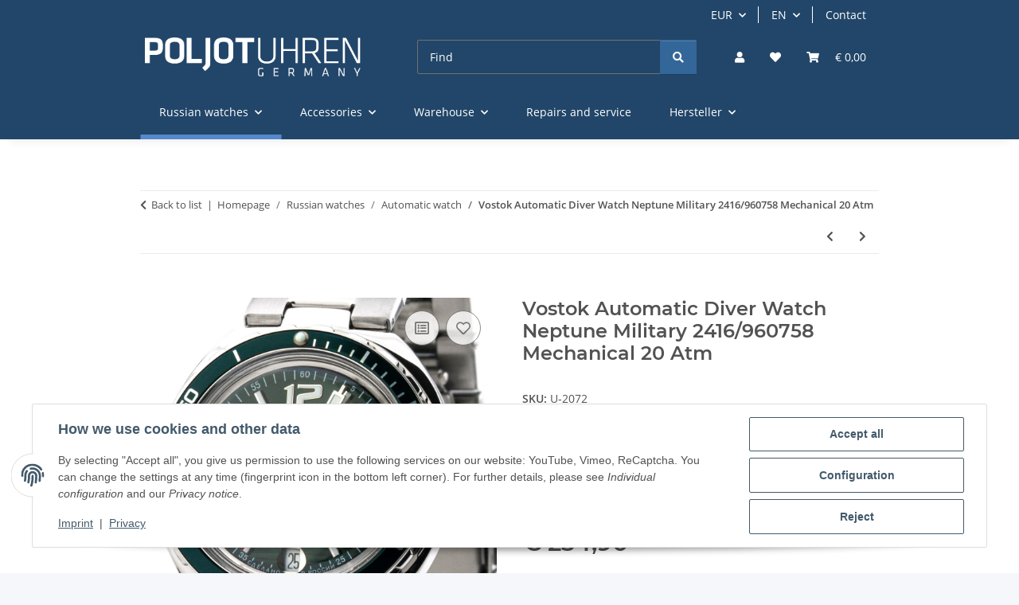

--- FILE ---
content_type: text/html; charset=utf-8
request_url: https://poljotuhren.de/Vostok-Automatic-Diver-Watch-Neptune-Military-2416-960758-Mechanical-20-Atm
body_size: 39661
content:
<!DOCTYPE html>
<html lang="en" itemscope itemtype="https://schema.org/ItemPage">
    
    <head>
        
            <meta http-equiv="content-type" content="text/html; charset=utf-8">
            <meta name="description" itemprop="description" content="Vostok Kal 2416 aus Russland NEPTUN grün Sehr schöne Vostok aus dem Premium-Bereich Eigenwilliges Gehäuse-Design Taucheruhr mit 20 atm (200m)">
                        <meta name="viewport" content="width=device-width, initial-scale=1.0">
            <meta http-equiv="X-UA-Compatible" content="IE=edge">
                        <meta name="robots" content="index, follow">

            <meta itemprop="url" content="https://poljotuhren.de/Vostok-Automatic-Diver-Watch-Neptune-Military-2416-960758-Mechanical-20-Atm">
            <meta property="og:type" content="website">
            <meta property="og:site_name" content="Vostok Automatic Diver Watch Neptune Military 2416/960758 Mechanical , € 234,90">
            <meta property="og:title" content="Vostok Automatic Diver Watch Neptune Military 2416/960758 Mechanical , € 234,90">
            <meta property="og:description" content="Vostok Kal 2416 aus Russland NEPTUN grün Sehr schöne Vostok aus dem Premium-Bereich Eigenwilliges Gehäuse-Design Taucheruhr mit 20 atm (200m)">
            <meta property="og:url" content="https://poljotuhren.de/Vostok-Automatic-Diver-Watch-Neptune-Military-2416-960758-Mechanical-20-Atm">

                                    
                            <meta itemprop="image" content="https://poljotuhren.de/media/image/product/2315/lg/vostok-automatik-taucheruhr-neptun-military-2416-960758-mechanisch-20-atm.jpg">
                <meta property="og:image" content="https://poljotuhren.de/media/image/product/2315/lg/vostok-automatik-taucheruhr-neptun-military-2416-960758-mechanisch-20-atm.jpg">
                <meta property="og:image:width" content="1200">
                <meta property="og:image:height" content="1200">
                    

        <title itemprop="name">Vostok Automatic Diver Watch Neptune Military 2416/960758 Mechanical , € 234,90</title>

                    <link rel="canonical" href="https://poljotuhren.de/Vostok-Automatic-Diver-Watch-Neptune-Military-2416-960758-Mechanical-20-Atm">
        
        

        
            <link rel="icon" href="https://poljotuhren.de/favicon.ico" sizes="48x48">
            <link rel="icon" href="https://poljotuhren.de/favicon.svg" sizes="any" type="image/svg+xml">
            <link rel="apple-touch-icon" href="https://poljotuhren.de/apple-touch-icon.png">
            <link rel="manifest" href="https://poljotuhren.de/site.webmanifest">
            <meta name="msapplication-TileColor" content="rgb(85, 136, 204)">
            <meta name="msapplication-TileImage" content="https://poljotuhren.de/mstile-144x144.png">
        
        
            <meta name="theme-color" content="rgb(85, 136, 204)">
        

        
                                                    
                <style id="criticalCSS">
                    
                        :root{--blue: #007bff;--indigo: #6610f2;--purple: #6f42c1;--pink: #e83e8c;--red: #dc3545;--orange: #fd7e14;--yellow: #ffc107;--green: #28a745;--teal: #20c997;--cyan: #17a2b8;--white: #ffffff;--gray: #707070;--gray-dark: #343a40;--primary: #58c;--secondary: #369;--success: #1C871E;--info: #525252;--warning: #a56823;--danger: #b90000;--light: #f5f7fa;--dark: #525252;--gray: #707070;--gray-light: #f5f7fa;--gray-medium: #ebebeb;--gray-dark: #9b9b9b;--gray-darker: #525252;--breakpoint-xs: 0;--breakpoint-sm: 576px;--breakpoint-md: 768px;--breakpoint-lg: 992px;--breakpoint-xl: 1300px;--font-family-sans-serif: "Open Sans", sans-serif;--font-family-monospace: SFMono-Regular, Menlo, Monaco, Consolas, "Liberation Mono", "Courier New", monospace}*,*::before,*::after{box-sizing:border-box}html{font-family:sans-serif;line-height:1.15;-webkit-text-size-adjust:100%;-webkit-tap-highlight-color:rgba(0, 0, 0, 0)}article,aside,figcaption,figure,footer,header,hgroup,main,nav,section{display:block}body{margin:0;font-family:"Open Sans", sans-serif;font-size:0.875rem;font-weight:400;line-height:1.5;color:#525252;text-align:left;background-color:#f5f7fa}[tabindex="-1"]:focus:not(:focus-visible){outline:0 !important}hr{box-sizing:content-box;height:0;overflow:visible}h1,h2,h3,h4,h5,h6{margin-top:0;margin-bottom:1rem}p{margin-top:0;margin-bottom:1rem}abbr[title],abbr[data-original-title]{text-decoration:underline;text-decoration:underline dotted;cursor:help;border-bottom:0;text-decoration-skip-ink:none}address{margin-bottom:1rem;font-style:normal;line-height:inherit}ol,ul,dl{margin-top:0;margin-bottom:1rem}ol ol,ul ul,ol ul,ul ol{margin-bottom:0}dt{font-weight:700}dd{margin-bottom:0.5rem;margin-left:0}blockquote{margin:0 0 1rem}b,strong{font-weight:bolder}small{font-size:80%}sub,sup{position:relative;font-size:75%;line-height:0;vertical-align:baseline}sub{bottom:-0.25em}sup{top:-0.5em}a{color:#525252;text-decoration:underline;background-color:transparent}a:hover{color:#58c;text-decoration:none}a:not([href]):not([class]){color:inherit;text-decoration:none}a:not([href]):not([class]):hover{color:inherit;text-decoration:none}pre,code,kbd,samp{font-family:SFMono-Regular, Menlo, Monaco, Consolas, "Liberation Mono", "Courier New", monospace;font-size:1em}pre{margin-top:0;margin-bottom:1rem;overflow:auto;-ms-overflow-style:scrollbar}figure{margin:0 0 1rem}img{vertical-align:middle;border-style:none}svg{overflow:hidden;vertical-align:middle}table{border-collapse:collapse}caption{padding-top:0.75rem;padding-bottom:0.75rem;color:#707070;text-align:left;caption-side:bottom}th{text-align:inherit;text-align:-webkit-match-parent}label{display:inline-block;margin-bottom:0.5rem}button{border-radius:0}button:focus:not(:focus-visible){outline:0}input,button,select,optgroup,textarea{margin:0;font-family:inherit;font-size:inherit;line-height:inherit}button,input{overflow:visible}button,select{text-transform:none}[role="button"]{cursor:pointer}select{word-wrap:normal}button,[type="button"],[type="reset"],[type="submit"]{-webkit-appearance:button}button:not(:disabled),[type="button"]:not(:disabled),[type="reset"]:not(:disabled),[type="submit"]:not(:disabled){cursor:pointer}button::-moz-focus-inner,[type="button"]::-moz-focus-inner,[type="reset"]::-moz-focus-inner,[type="submit"]::-moz-focus-inner{padding:0;border-style:none}input[type="radio"],input[type="checkbox"]{box-sizing:border-box;padding:0}textarea{overflow:auto;resize:vertical}fieldset{min-width:0;padding:0;margin:0;border:0}legend{display:block;width:100%;max-width:100%;padding:0;margin-bottom:0.5rem;font-size:1.5rem;line-height:inherit;color:inherit;white-space:normal}progress{vertical-align:baseline}[type="number"]::-webkit-inner-spin-button,[type="number"]::-webkit-outer-spin-button{height:auto}[type="search"]{outline-offset:-2px;-webkit-appearance:none}[type="search"]::-webkit-search-decoration{-webkit-appearance:none}::-webkit-file-upload-button{font:inherit;-webkit-appearance:button}output{display:inline-block}summary{display:list-item;cursor:pointer}template{display:none}[hidden]{display:none !important}.img-fluid{max-width:100%;height:auto}.img-thumbnail{padding:0.25rem;background-color:#f5f7fa;border:1px solid #dee2e6;border-radius:0.125rem;box-shadow:0 1px 2px rgba(0, 0, 0, 0.075);max-width:100%;height:auto}.figure{display:inline-block}.figure-img{margin-bottom:0.5rem;line-height:1}.figure-caption{font-size:90%;color:#707070}code{font-size:87.5%;color:#e83e8c;word-wrap:break-word}a>code{color:inherit}kbd{padding:0.2rem 0.4rem;font-size:87.5%;color:#ffffff;background-color:#212529;border-radius:0.125rem;box-shadow:inset 0 -0.1rem 0 rgba(0, 0, 0, 0.25)}kbd kbd{padding:0;font-size:100%;font-weight:700;box-shadow:none}pre{display:block;font-size:87.5%;color:#212529}pre code{font-size:inherit;color:inherit;word-break:normal}.pre-scrollable{max-height:340px;overflow-y:scroll}.container,.container-fluid,.container-sm,.container-md,.container-lg,.container-xl{width:100%;padding-right:1rem;padding-left:1rem;margin-right:auto;margin-left:auto}@media (min-width:576px){.container,.container-sm{max-width:97vw}}@media (min-width:768px){.container,.container-sm,.container-md{max-width:720px}}@media (min-width:992px){.container,.container-sm,.container-md,.container-lg{max-width:960px}}@media (min-width:1300px){.container,.container-sm,.container-md,.container-lg,.container-xl{max-width:1250px}}.row{display:flex;flex-wrap:wrap;margin-right:-1rem;margin-left:-1rem}.no-gutters{margin-right:0;margin-left:0}.no-gutters>.col,.no-gutters>[class*="col-"]{padding-right:0;padding-left:0}.col-1,.col-2,.col-3,.col-4,.col-5,.col-6,.col-7,.col-8,.col-9,.col-10,.col-11,.col-12,.col,.col-auto,.col-sm-1,.col-sm-2,.col-sm-3,.col-sm-4,.col-sm-5,.col-sm-6,.col-sm-7,.col-sm-8,.col-sm-9,.col-sm-10,.col-sm-11,.col-sm-12,.col-sm,.col-sm-auto,.col-md-1,.col-md-2,.col-md-3,.col-md-4,.col-md-5,.col-md-6,.col-md-7,.col-md-8,.col-md-9,.col-md-10,.col-md-11,.col-md-12,.col-md,.col-md-auto,.col-lg-1,.col-lg-2,.col-lg-3,.col-lg-4,.col-lg-5,.col-lg-6,.col-lg-7,.col-lg-8,.col-lg-9,.col-lg-10,.col-lg-11,.col-lg-12,.col-lg,.col-lg-auto,.col-xl-1,.col-xl-2,.col-xl-3,.col-xl-4,.col-xl-5,.col-xl-6,.col-xl-7,.col-xl-8,.col-xl-9,.col-xl-10,.col-xl-11,.col-xl-12,.col-xl,.col-xl-auto{position:relative;width:100%;padding-right:1rem;padding-left:1rem}.col{flex-basis:0;flex-grow:1;max-width:100%}.row-cols-1>*{flex:0 0 100%;max-width:100%}.row-cols-2>*{flex:0 0 50%;max-width:50%}.row-cols-3>*{flex:0 0 33.3333333333%;max-width:33.3333333333%}.row-cols-4>*{flex:0 0 25%;max-width:25%}.row-cols-5>*{flex:0 0 20%;max-width:20%}.row-cols-6>*{flex:0 0 16.6666666667%;max-width:16.6666666667%}.col-auto{flex:0 0 auto;width:auto;max-width:100%}.col-1{flex:0 0 8.33333333%;max-width:8.33333333%}.col-2{flex:0 0 16.66666667%;max-width:16.66666667%}.col-3{flex:0 0 25%;max-width:25%}.col-4{flex:0 0 33.33333333%;max-width:33.33333333%}.col-5{flex:0 0 41.66666667%;max-width:41.66666667%}.col-6{flex:0 0 50%;max-width:50%}.col-7{flex:0 0 58.33333333%;max-width:58.33333333%}.col-8{flex:0 0 66.66666667%;max-width:66.66666667%}.col-9{flex:0 0 75%;max-width:75%}.col-10{flex:0 0 83.33333333%;max-width:83.33333333%}.col-11{flex:0 0 91.66666667%;max-width:91.66666667%}.col-12{flex:0 0 100%;max-width:100%}.order-first{order:-1}.order-last{order:13}.order-0{order:0}.order-1{order:1}.order-2{order:2}.order-3{order:3}.order-4{order:4}.order-5{order:5}.order-6{order:6}.order-7{order:7}.order-8{order:8}.order-9{order:9}.order-10{order:10}.order-11{order:11}.order-12{order:12}.offset-1{margin-left:8.33333333%}.offset-2{margin-left:16.66666667%}.offset-3{margin-left:25%}.offset-4{margin-left:33.33333333%}.offset-5{margin-left:41.66666667%}.offset-6{margin-left:50%}.offset-7{margin-left:58.33333333%}.offset-8{margin-left:66.66666667%}.offset-9{margin-left:75%}.offset-10{margin-left:83.33333333%}.offset-11{margin-left:91.66666667%}@media (min-width:576px){.col-sm{flex-basis:0;flex-grow:1;max-width:100%}.row-cols-sm-1>*{flex:0 0 100%;max-width:100%}.row-cols-sm-2>*{flex:0 0 50%;max-width:50%}.row-cols-sm-3>*{flex:0 0 33.3333333333%;max-width:33.3333333333%}.row-cols-sm-4>*{flex:0 0 25%;max-width:25%}.row-cols-sm-5>*{flex:0 0 20%;max-width:20%}.row-cols-sm-6>*{flex:0 0 16.6666666667%;max-width:16.6666666667%}.col-sm-auto{flex:0 0 auto;width:auto;max-width:100%}.col-sm-1{flex:0 0 8.33333333%;max-width:8.33333333%}.col-sm-2{flex:0 0 16.66666667%;max-width:16.66666667%}.col-sm-3{flex:0 0 25%;max-width:25%}.col-sm-4{flex:0 0 33.33333333%;max-width:33.33333333%}.col-sm-5{flex:0 0 41.66666667%;max-width:41.66666667%}.col-sm-6{flex:0 0 50%;max-width:50%}.col-sm-7{flex:0 0 58.33333333%;max-width:58.33333333%}.col-sm-8{flex:0 0 66.66666667%;max-width:66.66666667%}.col-sm-9{flex:0 0 75%;max-width:75%}.col-sm-10{flex:0 0 83.33333333%;max-width:83.33333333%}.col-sm-11{flex:0 0 91.66666667%;max-width:91.66666667%}.col-sm-12{flex:0 0 100%;max-width:100%}.order-sm-first{order:-1}.order-sm-last{order:13}.order-sm-0{order:0}.order-sm-1{order:1}.order-sm-2{order:2}.order-sm-3{order:3}.order-sm-4{order:4}.order-sm-5{order:5}.order-sm-6{order:6}.order-sm-7{order:7}.order-sm-8{order:8}.order-sm-9{order:9}.order-sm-10{order:10}.order-sm-11{order:11}.order-sm-12{order:12}.offset-sm-0{margin-left:0}.offset-sm-1{margin-left:8.33333333%}.offset-sm-2{margin-left:16.66666667%}.offset-sm-3{margin-left:25%}.offset-sm-4{margin-left:33.33333333%}.offset-sm-5{margin-left:41.66666667%}.offset-sm-6{margin-left:50%}.offset-sm-7{margin-left:58.33333333%}.offset-sm-8{margin-left:66.66666667%}.offset-sm-9{margin-left:75%}.offset-sm-10{margin-left:83.33333333%}.offset-sm-11{margin-left:91.66666667%}}@media (min-width:768px){.col-md{flex-basis:0;flex-grow:1;max-width:100%}.row-cols-md-1>*{flex:0 0 100%;max-width:100%}.row-cols-md-2>*{flex:0 0 50%;max-width:50%}.row-cols-md-3>*{flex:0 0 33.3333333333%;max-width:33.3333333333%}.row-cols-md-4>*{flex:0 0 25%;max-width:25%}.row-cols-md-5>*{flex:0 0 20%;max-width:20%}.row-cols-md-6>*{flex:0 0 16.6666666667%;max-width:16.6666666667%}.col-md-auto{flex:0 0 auto;width:auto;max-width:100%}.col-md-1{flex:0 0 8.33333333%;max-width:8.33333333%}.col-md-2{flex:0 0 16.66666667%;max-width:16.66666667%}.col-md-3{flex:0 0 25%;max-width:25%}.col-md-4{flex:0 0 33.33333333%;max-width:33.33333333%}.col-md-5{flex:0 0 41.66666667%;max-width:41.66666667%}.col-md-6{flex:0 0 50%;max-width:50%}.col-md-7{flex:0 0 58.33333333%;max-width:58.33333333%}.col-md-8{flex:0 0 66.66666667%;max-width:66.66666667%}.col-md-9{flex:0 0 75%;max-width:75%}.col-md-10{flex:0 0 83.33333333%;max-width:83.33333333%}.col-md-11{flex:0 0 91.66666667%;max-width:91.66666667%}.col-md-12{flex:0 0 100%;max-width:100%}.order-md-first{order:-1}.order-md-last{order:13}.order-md-0{order:0}.order-md-1{order:1}.order-md-2{order:2}.order-md-3{order:3}.order-md-4{order:4}.order-md-5{order:5}.order-md-6{order:6}.order-md-7{order:7}.order-md-8{order:8}.order-md-9{order:9}.order-md-10{order:10}.order-md-11{order:11}.order-md-12{order:12}.offset-md-0{margin-left:0}.offset-md-1{margin-left:8.33333333%}.offset-md-2{margin-left:16.66666667%}.offset-md-3{margin-left:25%}.offset-md-4{margin-left:33.33333333%}.offset-md-5{margin-left:41.66666667%}.offset-md-6{margin-left:50%}.offset-md-7{margin-left:58.33333333%}.offset-md-8{margin-left:66.66666667%}.offset-md-9{margin-left:75%}.offset-md-10{margin-left:83.33333333%}.offset-md-11{margin-left:91.66666667%}}@media (min-width:992px){.col-lg{flex-basis:0;flex-grow:1;max-width:100%}.row-cols-lg-1>*{flex:0 0 100%;max-width:100%}.row-cols-lg-2>*{flex:0 0 50%;max-width:50%}.row-cols-lg-3>*{flex:0 0 33.3333333333%;max-width:33.3333333333%}.row-cols-lg-4>*{flex:0 0 25%;max-width:25%}.row-cols-lg-5>*{flex:0 0 20%;max-width:20%}.row-cols-lg-6>*{flex:0 0 16.6666666667%;max-width:16.6666666667%}.col-lg-auto{flex:0 0 auto;width:auto;max-width:100%}.col-lg-1{flex:0 0 8.33333333%;max-width:8.33333333%}.col-lg-2{flex:0 0 16.66666667%;max-width:16.66666667%}.col-lg-3{flex:0 0 25%;max-width:25%}.col-lg-4{flex:0 0 33.33333333%;max-width:33.33333333%}.col-lg-5{flex:0 0 41.66666667%;max-width:41.66666667%}.col-lg-6{flex:0 0 50%;max-width:50%}.col-lg-7{flex:0 0 58.33333333%;max-width:58.33333333%}.col-lg-8{flex:0 0 66.66666667%;max-width:66.66666667%}.col-lg-9{flex:0 0 75%;max-width:75%}.col-lg-10{flex:0 0 83.33333333%;max-width:83.33333333%}.col-lg-11{flex:0 0 91.66666667%;max-width:91.66666667%}.col-lg-12{flex:0 0 100%;max-width:100%}.order-lg-first{order:-1}.order-lg-last{order:13}.order-lg-0{order:0}.order-lg-1{order:1}.order-lg-2{order:2}.order-lg-3{order:3}.order-lg-4{order:4}.order-lg-5{order:5}.order-lg-6{order:6}.order-lg-7{order:7}.order-lg-8{order:8}.order-lg-9{order:9}.order-lg-10{order:10}.order-lg-11{order:11}.order-lg-12{order:12}.offset-lg-0{margin-left:0}.offset-lg-1{margin-left:8.33333333%}.offset-lg-2{margin-left:16.66666667%}.offset-lg-3{margin-left:25%}.offset-lg-4{margin-left:33.33333333%}.offset-lg-5{margin-left:41.66666667%}.offset-lg-6{margin-left:50%}.offset-lg-7{margin-left:58.33333333%}.offset-lg-8{margin-left:66.66666667%}.offset-lg-9{margin-left:75%}.offset-lg-10{margin-left:83.33333333%}.offset-lg-11{margin-left:91.66666667%}}@media (min-width:1300px){.col-xl{flex-basis:0;flex-grow:1;max-width:100%}.row-cols-xl-1>*{flex:0 0 100%;max-width:100%}.row-cols-xl-2>*{flex:0 0 50%;max-width:50%}.row-cols-xl-3>*{flex:0 0 33.3333333333%;max-width:33.3333333333%}.row-cols-xl-4>*{flex:0 0 25%;max-width:25%}.row-cols-xl-5>*{flex:0 0 20%;max-width:20%}.row-cols-xl-6>*{flex:0 0 16.6666666667%;max-width:16.6666666667%}.col-xl-auto{flex:0 0 auto;width:auto;max-width:100%}.col-xl-1{flex:0 0 8.33333333%;max-width:8.33333333%}.col-xl-2{flex:0 0 16.66666667%;max-width:16.66666667%}.col-xl-3{flex:0 0 25%;max-width:25%}.col-xl-4{flex:0 0 33.33333333%;max-width:33.33333333%}.col-xl-5{flex:0 0 41.66666667%;max-width:41.66666667%}.col-xl-6{flex:0 0 50%;max-width:50%}.col-xl-7{flex:0 0 58.33333333%;max-width:58.33333333%}.col-xl-8{flex:0 0 66.66666667%;max-width:66.66666667%}.col-xl-9{flex:0 0 75%;max-width:75%}.col-xl-10{flex:0 0 83.33333333%;max-width:83.33333333%}.col-xl-11{flex:0 0 91.66666667%;max-width:91.66666667%}.col-xl-12{flex:0 0 100%;max-width:100%}.order-xl-first{order:-1}.order-xl-last{order:13}.order-xl-0{order:0}.order-xl-1{order:1}.order-xl-2{order:2}.order-xl-3{order:3}.order-xl-4{order:4}.order-xl-5{order:5}.order-xl-6{order:6}.order-xl-7{order:7}.order-xl-8{order:8}.order-xl-9{order:9}.order-xl-10{order:10}.order-xl-11{order:11}.order-xl-12{order:12}.offset-xl-0{margin-left:0}.offset-xl-1{margin-left:8.33333333%}.offset-xl-2{margin-left:16.66666667%}.offset-xl-3{margin-left:25%}.offset-xl-4{margin-left:33.33333333%}.offset-xl-5{margin-left:41.66666667%}.offset-xl-6{margin-left:50%}.offset-xl-7{margin-left:58.33333333%}.offset-xl-8{margin-left:66.66666667%}.offset-xl-9{margin-left:75%}.offset-xl-10{margin-left:83.33333333%}.offset-xl-11{margin-left:91.66666667%}}.nav{display:flex;flex-wrap:wrap;padding-left:0;margin-bottom:0;list-style:none}.nav-link{display:block;padding:0.5rem 1rem;text-decoration:none}.nav-link:hover,.nav-link:focus{text-decoration:none}.nav-link.disabled{color:#707070;pointer-events:none;cursor:default}.nav-tabs{border-bottom:1px solid #dee2e6}.nav-tabs .nav-link{margin-bottom:-1px;background-color:transparent;border:1px solid transparent;border-top-left-radius:0;border-top-right-radius:0}.nav-tabs .nav-link:hover,.nav-tabs .nav-link:focus{isolation:isolate;border-color:transparent}.nav-tabs .nav-link.disabled{color:#707070;background-color:transparent;border-color:transparent}.nav-tabs .nav-link.active,.nav-tabs .nav-item.show .nav-link{color:#525252;background-color:transparent;border-color:#58c}.nav-tabs .dropdown-menu{margin-top:-1px;border-top-left-radius:0;border-top-right-radius:0}.nav-pills .nav-link{background:none;border:0;border-radius:0.125rem}.nav-pills .nav-link.active,.nav-pills .show>.nav-link{color:#ffffff;background-color:#58c}.nav-fill>.nav-link,.nav-fill .nav-item{flex:1 1 auto;text-align:center}.nav-justified>.nav-link,.nav-justified .nav-item{flex-basis:0;flex-grow:1;text-align:center}.tab-content>.tab-pane{display:none}.tab-content>.active{display:block}.navbar{position:relative;display:flex;flex-wrap:wrap;align-items:center;justify-content:space-between;padding:0.4rem 1rem}.navbar .container,.navbar .container-fluid,.navbar .container-sm,.navbar .container-md,.navbar .container-lg,.navbar .container-xl,.navbar>.container-sm,.navbar>.container-md,.navbar>.container-lg,.navbar>.container-xl{display:flex;flex-wrap:wrap;align-items:center;justify-content:space-between}.navbar-brand{display:inline-block;padding-top:0.40625rem;padding-bottom:0.40625rem;margin-right:1rem;font-size:1rem;line-height:inherit;white-space:nowrap}.navbar-brand:hover,.navbar-brand:focus{text-decoration:none}.navbar-nav{display:flex;flex-direction:column;padding-left:0;margin-bottom:0;list-style:none}.navbar-nav .nav-link{padding-right:0;padding-left:0}.navbar-nav .dropdown-menu{position:static;float:none}.navbar-text{display:inline-block;padding-top:0.5rem;padding-bottom:0.5rem}.navbar-collapse{flex-basis:100%;flex-grow:1;align-items:center}.navbar-toggler{padding:0.25rem 0.75rem;font-size:1rem;line-height:1;background-color:transparent;border:1px solid transparent;border-radius:0.125rem}.navbar-toggler:hover,.navbar-toggler:focus{text-decoration:none}.navbar-toggler-icon{display:inline-block;width:1.5em;height:1.5em;vertical-align:middle;content:"";background:50% / 100% 100% no-repeat}.navbar-nav-scroll{max-height:75vh;overflow-y:auto}@media (max-width:575.98px){.navbar-expand-sm>.container,.navbar-expand-sm>.container-fluid,.navbar-expand-sm>.container-sm,.navbar-expand-sm>.container-md,.navbar-expand-sm>.container-lg,.navbar-expand-sm>.container-xl{padding-right:0;padding-left:0}}@media (min-width:576px){.navbar-expand-sm{flex-flow:row nowrap;justify-content:flex-start}.navbar-expand-sm .navbar-nav{flex-direction:row}.navbar-expand-sm .navbar-nav .dropdown-menu{position:absolute}.navbar-expand-sm .navbar-nav .nav-link{padding-right:1.5rem;padding-left:1.5rem}.navbar-expand-sm>.container,.navbar-expand-sm>.container-fluid,.navbar-expand-sm>.container-sm,.navbar-expand-sm>.container-md,.navbar-expand-sm>.container-lg,.navbar-expand-sm>.container-xl{flex-wrap:nowrap}.navbar-expand-sm .navbar-nav-scroll{overflow:visible}.navbar-expand-sm .navbar-collapse{display:flex !important;flex-basis:auto}.navbar-expand-sm .navbar-toggler{display:none}}@media (max-width:767.98px){.navbar-expand-md>.container,.navbar-expand-md>.container-fluid,.navbar-expand-md>.container-sm,.navbar-expand-md>.container-md,.navbar-expand-md>.container-lg,.navbar-expand-md>.container-xl{padding-right:0;padding-left:0}}@media (min-width:768px){.navbar-expand-md{flex-flow:row nowrap;justify-content:flex-start}.navbar-expand-md .navbar-nav{flex-direction:row}.navbar-expand-md .navbar-nav .dropdown-menu{position:absolute}.navbar-expand-md .navbar-nav .nav-link{padding-right:1.5rem;padding-left:1.5rem}.navbar-expand-md>.container,.navbar-expand-md>.container-fluid,.navbar-expand-md>.container-sm,.navbar-expand-md>.container-md,.navbar-expand-md>.container-lg,.navbar-expand-md>.container-xl{flex-wrap:nowrap}.navbar-expand-md .navbar-nav-scroll{overflow:visible}.navbar-expand-md .navbar-collapse{display:flex !important;flex-basis:auto}.navbar-expand-md .navbar-toggler{display:none}}@media (max-width:991.98px){.navbar-expand-lg>.container,.navbar-expand-lg>.container-fluid,.navbar-expand-lg>.container-sm,.navbar-expand-lg>.container-md,.navbar-expand-lg>.container-lg,.navbar-expand-lg>.container-xl{padding-right:0;padding-left:0}}@media (min-width:992px){.navbar-expand-lg{flex-flow:row nowrap;justify-content:flex-start}.navbar-expand-lg .navbar-nav{flex-direction:row}.navbar-expand-lg .navbar-nav .dropdown-menu{position:absolute}.navbar-expand-lg .navbar-nav .nav-link{padding-right:1.5rem;padding-left:1.5rem}.navbar-expand-lg>.container,.navbar-expand-lg>.container-fluid,.navbar-expand-lg>.container-sm,.navbar-expand-lg>.container-md,.navbar-expand-lg>.container-lg,.navbar-expand-lg>.container-xl{flex-wrap:nowrap}.navbar-expand-lg .navbar-nav-scroll{overflow:visible}.navbar-expand-lg .navbar-collapse{display:flex !important;flex-basis:auto}.navbar-expand-lg .navbar-toggler{display:none}}@media (max-width:1299.98px){.navbar-expand-xl>.container,.navbar-expand-xl>.container-fluid,.navbar-expand-xl>.container-sm,.navbar-expand-xl>.container-md,.navbar-expand-xl>.container-lg,.navbar-expand-xl>.container-xl{padding-right:0;padding-left:0}}@media (min-width:1300px){.navbar-expand-xl{flex-flow:row nowrap;justify-content:flex-start}.navbar-expand-xl .navbar-nav{flex-direction:row}.navbar-expand-xl .navbar-nav .dropdown-menu{position:absolute}.navbar-expand-xl .navbar-nav .nav-link{padding-right:1.5rem;padding-left:1.5rem}.navbar-expand-xl>.container,.navbar-expand-xl>.container-fluid,.navbar-expand-xl>.container-sm,.navbar-expand-xl>.container-md,.navbar-expand-xl>.container-lg,.navbar-expand-xl>.container-xl{flex-wrap:nowrap}.navbar-expand-xl .navbar-nav-scroll{overflow:visible}.navbar-expand-xl .navbar-collapse{display:flex !important;flex-basis:auto}.navbar-expand-xl .navbar-toggler{display:none}}.navbar-expand{flex-flow:row nowrap;justify-content:flex-start}.navbar-expand>.container,.navbar-expand>.container-fluid,.navbar-expand>.container-sm,.navbar-expand>.container-md,.navbar-expand>.container-lg,.navbar-expand>.container-xl{padding-right:0;padding-left:0}.navbar-expand .navbar-nav{flex-direction:row}.navbar-expand .navbar-nav .dropdown-menu{position:absolute}.navbar-expand .navbar-nav .nav-link{padding-right:1.5rem;padding-left:1.5rem}.navbar-expand>.container,.navbar-expand>.container-fluid,.navbar-expand>.container-sm,.navbar-expand>.container-md,.navbar-expand>.container-lg,.navbar-expand>.container-xl{flex-wrap:nowrap}.navbar-expand .navbar-nav-scroll{overflow:visible}.navbar-expand .navbar-collapse{display:flex !important;flex-basis:auto}.navbar-expand .navbar-toggler{display:none}.navbar-light .navbar-brand{color:rgba(0, 0, 0, 0.9)}.navbar-light .navbar-brand:hover,.navbar-light .navbar-brand:focus{color:rgba(0, 0, 0, 0.9)}.navbar-light .navbar-nav .nav-link{color:#525252}.navbar-light .navbar-nav .nav-link:hover,.navbar-light .navbar-nav .nav-link:focus{color:#58c}.navbar-light .navbar-nav .nav-link.disabled{color:rgba(0, 0, 0, 0.3)}.navbar-light .navbar-nav .show>.nav-link,.navbar-light .navbar-nav .active>.nav-link,.navbar-light .navbar-nav .nav-link.show,.navbar-light .navbar-nav .nav-link.active{color:rgba(0, 0, 0, 0.9)}.navbar-light .navbar-toggler{color:#525252;border-color:rgba(0, 0, 0, 0.1)}.navbar-light .navbar-toggler-icon{background-image:url("data:image/svg+xml,%3csvg xmlns='http://www.w3.org/2000/svg' width='30' height='30' viewBox='0 0 30 30'%3e%3cpath stroke='%23525252' stroke-linecap='round' stroke-miterlimit='10' stroke-width='2' d='M4 7h22M4 15h22M4 23h22'/%3e%3c/svg%3e")}.navbar-light .navbar-text{color:#525252}.navbar-light .navbar-text a{color:rgba(0, 0, 0, 0.9)}.navbar-light .navbar-text a:hover,.navbar-light .navbar-text a:focus{color:rgba(0, 0, 0, 0.9)}.navbar-dark .navbar-brand{color:#ffffff}.navbar-dark .navbar-brand:hover,.navbar-dark .navbar-brand:focus{color:#ffffff}.navbar-dark .navbar-nav .nav-link{color:rgba(255, 255, 255, 0.5)}.navbar-dark .navbar-nav .nav-link:hover,.navbar-dark .navbar-nav .nav-link:focus{color:rgba(255, 255, 255, 0.75)}.navbar-dark .navbar-nav .nav-link.disabled{color:rgba(255, 255, 255, 0.25)}.navbar-dark .navbar-nav .show>.nav-link,.navbar-dark .navbar-nav .active>.nav-link,.navbar-dark .navbar-nav .nav-link.show,.navbar-dark .navbar-nav .nav-link.active{color:#ffffff}.navbar-dark .navbar-toggler{color:rgba(255, 255, 255, 0.5);border-color:rgba(255, 255, 255, 0.1)}.navbar-dark .navbar-toggler-icon{background-image:url("data:image/svg+xml,%3csvg xmlns='http://www.w3.org/2000/svg' width='30' height='30' viewBox='0 0 30 30'%3e%3cpath stroke='rgba%28255, 255, 255, 0.5%29' stroke-linecap='round' stroke-miterlimit='10' stroke-width='2' d='M4 7h22M4 15h22M4 23h22'/%3e%3c/svg%3e")}.navbar-dark .navbar-text{color:rgba(255, 255, 255, 0.5)}.navbar-dark .navbar-text a{color:#ffffff}.navbar-dark .navbar-text a:hover,.navbar-dark .navbar-text a:focus{color:#ffffff}.pagination-sm .page-item.active .page-link::after,.pagination-sm .page-item.active .page-text::after{left:0.375rem;right:0.375rem}.pagination-lg .page-item.active .page-link::after,.pagination-lg .page-item.active .page-text::after{left:1.125rem;right:1.125rem}.page-item{position:relative}.page-item.active{font-weight:700}.page-item.active .page-link::after,.page-item.active .page-text::after{content:"";position:absolute;left:0.5625rem;bottom:0;right:0.5625rem;border-bottom:4px solid #58c}@media (min-width:768px){.dropdown-item.page-item{background-color:transparent}}.page-link,.page-text{text-decoration:none}.pagination{margin-bottom:0;justify-content:space-between;align-items:center}@media (min-width:768px){.pagination{justify-content:normal}.pagination .dropdown>.btn{display:none}.pagination .dropdown-menu{position:static !important;transform:none !important;display:flex;margin:0;padding:0;border:0;min-width:auto}.pagination .dropdown-item{width:auto;display:inline-block;padding:0}.pagination .dropdown-item.active{background-color:transparent;color:#525252}.pagination .dropdown-item:hover{background-color:transparent}.pagination .pagination-site{display:none}}@media (max-width:767.98px){.pagination .dropdown-item{padding:0}.pagination .dropdown-item.active .page-link,.pagination .dropdown-item.active .page-text,.pagination .dropdown-item:active .page-link,.pagination .dropdown-item:active .page-text{color:#525252}}.productlist-page-nav{align-items:center}.productlist-page-nav .pagination{margin:0}.productlist-page-nav .displayoptions{margin-bottom:1rem}@media (min-width:768px){.productlist-page-nav .displayoptions{margin-bottom:0}}.productlist-page-nav .displayoptions .btn-group+.btn-group+.btn-group{margin-left:0.5rem}.productlist-page-nav .result-option-wrapper{margin-right:0.5rem}.productlist-page-nav .productlist-item-info{margin-bottom:0.5rem;margin-left:auto;margin-right:auto;display:flex}@media (min-width:768px){.productlist-page-nav .productlist-item-info{margin-right:0;margin-bottom:0}.productlist-page-nav .productlist-item-info.productlist-item-border{border-right:1px solid #ebebeb;padding-right:1rem}}.productlist-page-nav.productlist-page-nav-header-m{margin-top:3rem}@media (min-width:768px){.productlist-page-nav.productlist-page-nav-header-m{margin-top:2rem}.productlist-page-nav.productlist-page-nav-header-m>.col{margin-top:1rem}}.productlist-page-nav-bottom{margin-bottom:2rem}.pagination-wrapper{margin-bottom:1rem;align-items:center;border-top:1px solid #f5f7fa;border-bottom:1px solid #f5f7fa;padding-top:0.5rem;padding-bottom:0.5rem}.pagination-wrapper .pagination-entries{font-weight:700;margin-bottom:1rem}@media (min-width:768px){.pagination-wrapper .pagination-entries{margin-bottom:0}}.pagination-wrapper .pagination-selects{margin-left:auto;margin-top:1rem}@media (min-width:768px){.pagination-wrapper .pagination-selects{margin-left:0;margin-top:0}}.pagination-wrapper .pagination-selects .pagination-selects-entries{margin-bottom:1rem}@media (min-width:768px){.pagination-wrapper .pagination-selects .pagination-selects-entries{margin-right:1rem;margin-bottom:0}}.pagination-no-wrapper{border:0;padding-top:0;padding-bottom:0}.topbar-wrapper{position:relative;z-index:1021;flex-direction:row-reverse}.sticky-header header{position:sticky;top:0}#jtl-nav-wrapper .form-control::placeholder,#jtl-nav-wrapper .form-control:focus::placeholder{color:white}#jtl-nav-wrapper .label-slide .form-group:not(.exclude-from-label-slide):not(.checkbox) label{background:#224669;color:white}header{box-shadow:0 1rem 0.5625rem -0.75rem rgba(0, 0, 0, 0.06);position:relative;z-index:1020}header .dropdown-menu{background-color:#224669;color:white}header .navbar-toggler{color:white}header .navbar-brand img{max-width:50vw;object-fit:contain}header .nav-right .dropdown-menu{margin-top:-0.03125rem;box-shadow:inset 0 1rem 0.5625rem -0.75rem rgba(0, 0, 0, 0.06)}@media (min-width:992px){header #mainNavigation{margin-right:1rem}}@media (max-width:991.98px){header .navbar-brand img{max-width:30vw}header .dropup,header .dropright,header .dropdown,header .dropleft,header .col,header [class*="col-"]{position:static}header .navbar-collapse{position:fixed;top:0;left:0;display:block;height:100vh !important;-webkit-overflow-scrolling:touch;max-width:16.875rem;transition:all 0.2s ease-in-out;z-index:1050;width:100%;background:#224669}header .navbar-collapse:not(.show){transform:translateX(-100%)}header .navbar-nav{transition:all 0.2s ease-in-out}header .navbar-nav .nav-item,header .navbar-nav .nav-link{margin-left:0;margin-right:0;padding-left:1rem;padding-right:1rem;padding-top:1rem;padding-bottom:1rem}header .navbar-nav .nav-link{margin-top:-1rem;margin-bottom:-1rem;margin-left:-1rem;margin-right:-1rem;display:flex;align-items:center;justify-content:space-between}header .navbar-nav .nav-link::after{content:'\f054' !important;font-family:"Font Awesome 5 Free" !important;font-weight:900;margin-left:0.5rem;margin-top:0;font-size:0.75em}header .navbar-nav .nav-item.dropdown>.nav-link>.product-count{display:none}header .navbar-nav .nav-item:not(.dropdown) .nav-link::after{display:none}header .navbar-nav .dropdown-menu{position:absolute;left:100%;top:0;box-shadow:none;width:100%;padding:0;margin:0}header .navbar-nav .dropdown-menu:not(.show){display:none}header .navbar-nav .dropdown-body{margin:0}header .navbar-nav .nav{flex-direction:column}header .nav-mobile-header{padding-left:1rem;padding-right:1rem}header .nav-mobile-header>.row{height:3.125rem}header .nav-mobile-header .nav-mobile-header-hr{margin-top:0;margin-bottom:0}header .nav-mobile-body{height:calc(100vh - 3.125rem);height:calc(var(--vh, 1vh) * 100 - 3.125rem);overflow-y:auto;position:relative}header .nav-scrollbar-inner{overflow:visible}header .nav-right{font-size:1rem}header .nav-right .dropdown-menu{width:100%}}@media (min-width:992px){header .navbar-collapse{height:4.3125rem}header .navbar-nav>.nav-item>.nav-link{position:relative;padding:1.5rem}header .navbar-nav>.nav-item>.nav-link::before{content:"";position:absolute;bottom:0;left:50%;transform:translateX(-50%);border-width:0 0 6px;border-color:#58c;border-style:solid;transition:width 0.4s;width:0}header .navbar-nav>.nav-item.active>.nav-link::before,header .navbar-nav>.nav-item:hover>.nav-link::before,header .navbar-nav>.nav-item.hover>.nav-link::before{width:100%}header .navbar-nav>.nav-item>.dropdown-menu{max-height:calc(100vh - 12.5rem);overflow:auto;margin-top:-0.03125rem;box-shadow:inset 0 1rem 0.5625rem -0.75rem rgba(0, 0, 0, 0.06)}header .navbar-nav>.nav-item.dropdown-full{position:static}header .navbar-nav>.nav-item.dropdown-full .dropdown-menu{width:100%}header .navbar-nav>.nav-item .product-count{display:none}header .navbar-nav>.nav-item .nav{flex-wrap:wrap}header .navbar-nav .nav .nav-link{padding:0}header .navbar-nav .nav .nav-link::after{display:none}header .navbar-nav .dropdown .nav-item{width:100%}header .nav-mobile-body{align-self:flex-start;width:100%}header .nav-scrollbar-inner{width:100%}header .nav-right .nav-link{padding-top:1.5rem;padding-bottom:1.5rem}header .submenu-headline::after{display:none}header .submenu-headline-toplevel{font-family:Montserrat, sans-serif;font-size:1rem;border-bottom:1px solid #ebebeb;margin-bottom:1rem}header .subcategory-wrapper .categories-recursive-dropdown{display:block;position:static !important;box-shadow:none}header .subcategory-wrapper .categories-recursive-dropdown>.nav{flex-direction:column}header .subcategory-wrapper .categories-recursive-dropdown .categories-recursive-dropdown{margin-left:0.25rem}}header .submenu-headline-image{margin-bottom:1rem;display:none}@media (min-width:992px){header .submenu-headline-image{display:block}}header #burger-menu{margin-right:1rem}header .table,header .dropdown-item,header .btn-outline-primary{color:white}header .dropdown-item{background-color:transparent}header .dropdown-item:hover{background-color:#bedaff}header .btn-outline-primary:hover{color:#f5f7fa}@media (min-width:992px){.nav-item-lg-m{margin-top:1.5rem;margin-bottom:1.5rem}}.fixed-search{background-color:#224669;box-shadow:0 0.25rem 0.5rem rgba(0, 0, 0, 0.2);padding-top:0.5rem;padding-bottom:0.5rem}.fixed-search .form-control{background-color:#224669;color:white}.fixed-search .form-control::placeholder{color:white}.main-search .twitter-typeahead{display:flex;flex-grow:1}.form-clear{align-items:center;bottom:8px;color:white;cursor:pointer;display:flex;height:24px;justify-content:center;position:absolute;right:52px;width:24px;z-index:10}.account-icon-dropdown .account-icon-dropdown-pass{margin-bottom:2rem}.account-icon-dropdown .dropdown-footer{background-color:#bedaff}.account-icon-dropdown .dropdown-footer a{text-decoration:underline}.account-icon-dropdown .account-icon-dropdown-logout{padding-bottom:0.5rem}.cart-dropdown-shipping-notice{color:#3c88ed}.is-checkout header,.is-checkout .navbar{height:2.8rem}@media (min-width:992px){.is-checkout header,.is-checkout .navbar{height:4.2625rem}}.is-checkout .search-form-wrapper-fixed,.is-checkout .fixed-search{display:none}@media (max-width:991.98px){.nav-icons{height:2.8rem}}.search-form-wrapper-fixed{padding-top:0.5rem;padding-bottom:0.5rem}.full-width-mega .main-search-wrapper .twitter-typeahead{flex:1}@media (min-width:992px){.full-width-mega .main-search-wrapper{display:block}}@media (max-width:991.98px){.full-width-mega.sticky-top .main-search-wrapper{padding-right:0;padding-left:0;flex:0 0 auto;width:auto;max-width:100%}.full-width-mega.sticky-top .main-search-wrapper+.col,.full-width-mega.sticky-top .main-search-wrapper a{padding-left:0}.full-width-mega.sticky-top .main-search-wrapper .nav-link{padding-right:0.7rem}.full-width-mega .secure-checkout-icon{flex:0 0 auto;width:auto;max-width:100%;margin-left:auto}.full-width-mega .toggler-logo-wrapper{position:initial;width:max-content}}.full-width-mega .nav-icons-wrapper{padding-left:0}.full-width-mega .nav-logo-wrapper{padding-right:0;margin-right:auto}@media (min-width:992px){.full-width-mega .navbar-expand-lg .nav-multiple-row .navbar-nav{flex-wrap:wrap}.full-width-mega #mainNavigation.nav-multiple-row{height:auto;margin-right:0}.full-width-mega .nav-multiple-row .nav-scrollbar-inner{padding-bottom:0}.full-width-mega .nav-multiple-row .nav-scrollbar-arrow{display:none}.full-width-mega .menu-search-position-center .main-search-wrapper{margin-right:auto}.full-width-mega .menu-search-position-left .main-search-wrapper{margin-right:auto}.full-width-mega .menu-search-position-left .nav-logo-wrapper{margin-right:initial}.full-width-mega .menu-center-center.menu-multiple-rows-multiple .nav-scrollbar-inner{justify-content:center}.full-width-mega .menu-center-space-between.menu-multiple-rows-multiple .nav-scrollbar-inner{justify-content:space-between}}@media (min-width:992px){header.full-width-mega .nav-right .dropdown-menu{box-shadow:0 0 7px #000000}header .nav-multiple-row .navbar-nav>.nav-item>.nav-link{padding:1rem 1.5rem}}.slick-slider{position:relative;display:block;box-sizing:border-box;-webkit-touch-callout:none;-webkit-user-select:none;-khtml-user-select:none;-moz-user-select:none;-ms-user-select:none;user-select:none;-ms-touch-action:pan-y;touch-action:pan-y;-webkit-tap-highlight-color:transparent}.slick-list{position:relative;overflow:hidden;display:block;margin:0;padding:0}.slick-list:focus{outline:none}.slick-list.dragging{cursor:pointer;cursor:hand}.slick-slider .slick-track,.slick-slider .slick-list{-webkit-transform:translate3d(0, 0, 0);-moz-transform:translate3d(0, 0, 0);-ms-transform:translate3d(0, 0, 0);-o-transform:translate3d(0, 0, 0);transform:translate3d(0, 0, 0)}.slick-track{position:relative;left:0;top:0;display:block;margin-left:auto;margin-right:auto;margin-bottom:2px}.slick-track:before,.slick-track:after{content:"";display:table}.slick-track:after{clear:both}.slick-loading .slick-track{visibility:hidden}.slick-slide{float:left;height:100%;min-height:1px;display:none}[dir="rtl"] .slick-slide{float:right}.slick-slide img{display:block}.slick-slide.slick-loading img{display:none}.slick-slide.dragging img{pointer-events:none}.slick-initialized .slick-slide{display:block}.slick-loading .slick-slide{visibility:hidden}.slick-vertical .slick-slide{display:block;height:auto;border:1px solid transparent}.slick-arrow.slick-hidden{display:none}:root{--vh: 1vh}.fa,.fas,.far,.fal{display:inline-block}h1,h2,h3,h4,h5,h6,.h1,.h2,.h3,.productlist-filter-headline,.sidepanel-left .box-normal .box-normal-link,.h4,.h5,.h6{margin-bottom:1rem;font-family:Montserrat, sans-serif;font-weight:400;line-height:1.2;color:#525252}h1,.h1{font-size:1.875rem}h2,.h2{font-size:1.5rem}h3,.h3,.productlist-filter-headline,.sidepanel-left .box-normal .box-normal-link{font-size:1rem}h4,.h4{font-size:0.875rem}h5,.h5{font-size:0.875rem}h6,.h6{font-size:0.875rem}.btn-skip-to{position:absolute;top:0;transition:transform 200ms;transform:scale(0);margin:1%;z-index:1070;background:#ffffff;border:3px solid #58c;font-weight:400;color:#525252;text-align:center;vertical-align:middle;padding:0.625rem 0.9375rem;border-radius:0.125rem;font-weight:bolder;text-decoration:none}.btn-skip-to:focus{transform:scale(1)}.slick-slide a:hover,.slick-slide a:focus{color:#58c;text-decoration:none}.slick-slide a:not([href]):not([class]):hover,.slick-slide a:not([href]):not([class]):focus{color:inherit;text-decoration:none}.banner .img-fluid{width:100%}.label-slide .form-group:not(.exclude-from-label-slide):not(.checkbox) label{display:none}.modal{display:none}.carousel-thumbnails .slick-arrow{opacity:0}.slick-dots{flex:0 0 100%;display:flex;justify-content:center;align-items:center;font-size:0;line-height:0;padding:0;height:1rem;width:100%;margin:2rem 0 0}.slick-dots li{margin:0 0.25rem;list-style-type:none}.slick-dots li button{width:0.75rem;height:0.75rem;padding:0;border-radius:50%;border:0.125rem solid #ebebeb;background-color:#ebebeb;transition:all 0.2s ease-in-out}.slick-dots li.slick-active button{background-color:#525252;border-color:#525252}.consent-modal:not(.active){display:none}.consent-banner-icon{width:1em;height:1em}.mini>#consent-banner{display:none}html{overflow-y:scroll}.dropdown-menu{display:none}.dropdown-toggle::after{content:"";margin-left:0.5rem;display:inline-block}.list-unstyled,.list-icons{padding-left:0;list-style:none}.input-group{position:relative;display:flex;flex-wrap:wrap;align-items:stretch;width:100%}.input-group>.form-control{flex:1 1 auto;width:1%}#main-wrapper{background:#ffffff}.container-fluid-xl{max-width:103.125rem}.nav-dividers .nav-item{position:relative}.nav-dividers .nav-item:not(:last-child)::after{content:"";position:absolute;right:0;top:0.5rem;height:calc(100% - 1rem);border-right:0.0625rem solid currentColor}.nav-link{text-decoration:none}.nav-scrollbar{overflow:hidden;display:flex;align-items:center}.nav-scrollbar .nav,.nav-scrollbar .navbar-nav{flex-wrap:nowrap}.nav-scrollbar .nav-item{white-space:nowrap}.nav-scrollbar-inner{overflow-x:auto;padding-bottom:1.5rem;align-self:flex-start}#shop-nav{align-items:center;flex-shrink:0;margin-left:auto}@media (max-width:767.98px){#shop-nav .nav-link{padding-left:0.7rem;padding-right:0.7rem}}.has-left-sidebar .breadcrumb-container{padding-left:0;padding-right:0}.breadcrumb{display:flex;flex-wrap:wrap;padding:0.5rem 0;margin-bottom:0;list-style:none;background-color:transparent;border-radius:0}.breadcrumb-item{display:none}@media (min-width:768px){.breadcrumb-item{display:flex}}.breadcrumb-item.active{font-weight:700}.breadcrumb-item.first{padding-left:0}.breadcrumb-item.first::before{display:none}.breadcrumb-item+.breadcrumb-item{padding-left:0.5rem}.breadcrumb-item+.breadcrumb-item::before{display:inline-block;padding-right:0.5rem;color:#707070;content:"/"}.breadcrumb-item.active{color:#525252;font-weight:700}.breadcrumb-item.first::before{display:none}.breadcrumb-arrow{display:flex}@media (min-width:768px){.breadcrumb-arrow{display:none}}.breadcrumb-arrow:first-child::before{content:'\f053' !important;font-family:"Font Awesome 5 Free" !important;font-weight:900;margin-right:6px}.breadcrumb-arrow:not(:first-child){padding-left:0}.breadcrumb-arrow:not(:first-child)::before{content:none}.breadcrumb-wrapper{margin-bottom:2rem}@media (min-width:992px){.breadcrumb-wrapper{border-style:solid;border-color:#ebebeb;border-width:1px 0}}.breadcrumb{font-size:0.8125rem}.breadcrumb a{text-decoration:none}.breadcrumb-back{padding-right:1rem;margin-right:1rem;border-right:1px solid #ebebeb}.hr-sect{display:flex;justify-content:center;flex-basis:100%;align-items:center;color:#525252;margin:8px 0;font-size:1.5rem;font-family:Montserrat, sans-serif}.hr-sect::before{margin:0 30px 0 0}.hr-sect::after{margin:0 0 0 30px}.hr-sect::before,.hr-sect::after{content:"";flex-grow:1;background:rgba(0, 0, 0, 0.1);height:1px;font-size:0;line-height:0}.hr-sect a{text-decoration:none;border-bottom:0.375rem solid transparent;font-weight:700}@media (max-width:991.98px){.hr-sect{text-align:center;border-top:1px solid rgba(0, 0, 0, 0.1);border-bottom:1px solid rgba(0, 0, 0, 0.1);padding:15px 0;margin:15px 0}.hr-sect::before,.hr-sect::after{margin:0;flex-grow:unset}.hr-sect a{border-bottom:none;margin:auto}}.slick-slider-other.is-not-opc{margin-bottom:2rem}.slick-slider-other.is-not-opc .carousel{margin-bottom:1.5rem}.slick-slider-other .slick-slider-other-container{padding-left:0;padding-right:0}@media (min-width:768px){.slick-slider-other .slick-slider-other-container{padding-left:1rem;padding-right:1rem}}.slick-slider-other .hr-sect{margin-bottom:2rem}#header-top-bar{position:relative;z-index:1021;flex-direction:row-reverse}#header-top-bar,header{background-color:#224669;color:white}.img-aspect-ratio{width:100%;height:auto}header{box-shadow:0 1rem 0.5625rem -0.75rem rgba(0, 0, 0, 0.06);position:relative;z-index:1020}header .navbar{padding:0;position:static}@media (min-width:992px){header{padding-bottom:0}header .navbar-brand{margin-right:3rem}}header .navbar-brand{padding:0.4rem;outline-offset:-3px}header .navbar-brand img{height:2rem;width:auto}header .nav-right .dropdown-menu{margin-top:-0.03125rem;box-shadow:inset 0 1rem 0.5625rem -0.75rem rgba(0, 0, 0, 0.06)}@media (min-width:992px){header .navbar-brand{padding-top:0.6rem;padding-bottom:0.6rem}header .navbar-brand img{height:3.0625rem}header .navbar-collapse{height:4.3125rem}header .navbar-nav>.nav-item>.nav-link{position:relative;padding:1.5rem}header .navbar-nav>.nav-item>.nav-link::before{content:"";position:absolute;bottom:0;left:50%;transform:translateX(-50%);border-width:0 0 6px;border-color:#58c;border-style:solid;transition:width 0.4s;width:0}header .navbar-nav>.nav-item>.nav-link:focus{outline-offset:-2px}header .navbar-nav>.nav-item.active>.nav-link::before,header .navbar-nav>.nav-item:hover>.nav-link::before,header .navbar-nav>.nav-item.hover>.nav-link::before{width:100%}header .navbar-nav>.nav-item .nav{flex-wrap:wrap}header .navbar-nav .nav .nav-link{padding:0}header .navbar-nav .nav .nav-link::after{display:none}header .navbar-nav .dropdown .nav-item{width:100%}header .nav-mobile-body{align-self:flex-start;width:100%}header .nav-scrollbar-inner{width:100%}header .nav-right .nav-link{padding-top:1.5rem;padding-bottom:1.5rem}}.btn{display:inline-block;font-weight:600;color:#525252;text-align:center;vertical-align:middle;user-select:none;background-color:transparent;border:1px solid transparent;padding:0.625rem 0.9375rem;font-size:0.875rem;line-height:1.5;border-radius:0.125rem}.btn.disabled,.btn:disabled{opacity:0.65;box-shadow:none}.btn:not(:disabled):not(.disabled):active,.btn:not(:disabled):not(.disabled).active{box-shadow:inset 0 3px 5px rgba(0, 0, 0, 0.125)}.btn:not(:disabled):not(.disabled):active:focus,.btn:not(:disabled):not(.disabled).active:focus{box-shadow:0 0 0 0.2rem rgba(85, 136, 204, 0.25), inset 0 3px 5px rgba(0, 0, 0, 0.125)}.form-control{display:block;width:100%;height:calc(1.5em + 1.25rem + 2px);padding:0.625rem 0.9375rem;font-size:0.875rem;font-weight:400;line-height:1.5;color:#525252;background-color:#ffffff;background-clip:padding-box;border:1px solid #707070;border-radius:0.125rem;box-shadow:inset 0 1px 1px rgba(0, 0, 0, 0.075);transition:border-color 0.15s ease-in-out, box-shadow 0.15s ease-in-out}@media (prefers-reduced-motion:reduce){.form-control{transition:none}}.square{display:flex;position:relative}.square::before{content:"";display:inline-block;padding-bottom:100%}#product-offer .product-info ul.info-essential{margin:2rem 0;padding-left:0;list-style:none}.price_wrapper{margin-bottom:1.5rem}.price_wrapper .price{display:inline-block}.price_wrapper .bulk-prices{margin-top:1rem}.price_wrapper .bulk-prices .bulk-price{margin-right:0.25rem}#product-offer .product-info{border:0}#product-offer .product-info .bordered-top-bottom{padding:1rem;border-top:1px solid #f5f7fa;border-bottom:1px solid #f5f7fa}#product-offer .product-info ul.info-essential{margin:2rem 0}#product-offer .product-info .shortdesc{margin-bottom:1rem}#product-offer .product-info .product-offer{margin-bottom:2rem}#product-offer .product-info .product-offer>.row{margin-bottom:1.5rem}#product-offer .product-info .stock-information{border-top:1px solid #ebebeb;border-bottom:1px solid #ebebeb;align-items:flex-end}#product-offer .product-info .stock-information.stock-information-p{padding-top:1rem;padding-bottom:1rem}@media (max-width:767.98px){#product-offer .product-info .stock-information{margin-top:1rem}}#product-offer .product-info .question-on-item{margin-left:auto}#product-offer .product-info .question-on-item .question{padding:0}.product-detail .product-actions{position:absolute;z-index:1;right:2rem;top:1rem;display:flex;justify-content:center;align-items:center}.product-detail .product-actions .btn{margin:0 0.25rem}#image_wrapper{margin-bottom:3rem}#image_wrapper #gallery{margin-bottom:2rem}#image_wrapper .product-detail-image-topbar{display:none}.product-detail .product-thumbnails-wrapper .product-thumbnails{display:none}.flex-row-reverse{flex-direction:row-reverse !important}.flex-column{flex-direction:column !important}.justify-content-start{justify-content:flex-start !important}.collapse:not(.show){display:none}.d-none{display:none !important}.d-block{display:block !important}.d-flex{display:flex !important}.d-inline-block{display:inline-block !important}@media (min-width:992px){.d-lg-none{display:none !important}.d-lg-block{display:block !important}.d-lg-flex{display:flex !important}}@media (min-width:768px){.d-md-none{display:none !important}.d-md-block{display:block !important}.d-md-flex{display:flex !important}.d-md-inline-block{display:inline-block !important}}@media (min-width:992px){.justify-content-lg-end{justify-content:flex-end !important}}.list-gallery{display:flex;flex-direction:column}.list-gallery .second-wrapper{position:absolute;top:0;left:0;width:100%;height:100%}.list-gallery img.second{opacity:0}.form-group{margin-bottom:1rem}.btn-outline-secondary{color:#369;border-color:#369}.btn-group{display:inline-flex}.productlist-filter-headline{padding-bottom:0.5rem;margin-bottom:1rem}hr{margin-top:1rem;margin-bottom:1rem;border:0;border-top:1px solid rgba(0, 0, 0, 0.1)}.badge-circle-1{background-color:#ffffff}#content{padding-bottom:3rem}#content-wrapper{margin-top:0}#content-wrapper.has-fluid{padding-top:1rem}#content-wrapper:not(.has-fluid){padding-top:2rem}@media (min-width:992px){#content-wrapper:not(.has-fluid){padding-top:4rem}}.account-data-item h2{margin-bottom:0}aside h4{margin-bottom:1rem}aside .card{border:none;box-shadow:none;background-color:transparent}aside .card .card-title{margin-bottom:0.5rem;font-size:1.5rem;font-weight:600}aside .card.card-default .card-heading{border-bottom:none;padding-left:0;padding-right:0}aside .card.card-default>.card-heading>.card-title{color:#525252;font-weight:600;border-bottom:1px solid #ebebeb;padding:10px 0}aside .card>.card-body{padding:0}aside .card>.card-body .card-title{font-weight:600}aside .nav-panel .nav{flex-wrap:initial}aside .nav-panel>.nav>.active>.nav-link{border-bottom:0.375rem solid #58c;cursor:pointer}aside .nav-panel .active>.nav-link{font-weight:700}aside .nav-panel .nav-link[aria-expanded=true] i.fa-chevron-down{transform:rotate(180deg)}aside .nav-panel .nav-link,aside .nav-panel .nav-item{clear:left}aside .box .nav-link,aside .box .nav a,aside .box .dropdown-menu .dropdown-item{text-decoration:none;white-space:normal}aside .box .nav-link{padding-left:0;padding-right:0}aside .box .snippets-categories-nav-link-child{padding-left:0.5rem;padding-right:0.5rem}aside .box-monthlynews a .value{text-decoration:underline}aside .box-monthlynews a .value:hover{text-decoration:none}.box-categories .dropdown .collapse,.box-linkgroup .dropdown .collapse{background:#f5f7fa}.box-categories .nav-link{cursor:pointer}.box_login .register{text-decoration:underline}.box_login .register:hover{text-decoration:none}.box_login .register .fa{color:#58c}.box_login .resetpw{text-decoration:underline}.box_login .resetpw:hover{text-decoration:none}.jqcloud-word.w0{color:#99b8e0;font-size:70%}.jqcloud-word.w1{color:#8baedc;font-size:100%}.jqcloud-word.w2{color:#7ea5d8;font-size:130%}.jqcloud-word.w3{color:#709bd4;font-size:160%}.jqcloud-word.w4{color:#6392d0;font-size:190%}.jqcloud-word.w5{color:#58c;font-size:220%}.jqcloud-word.w6{color:#4e7dbc;font-size:250%}.jqcloud-word.w7{color:#4772ab;font-size:280%}.jqcloud{line-height:normal;overflow:hidden;position:relative}.jqcloud-word a{color:inherit !important;font-size:inherit !important;text-decoration:none !important}.jqcloud-word a:hover{color:#58c !important}.searchcloud{width:100%;height:200px}#footer-boxes .card{background:transparent;border:0}#footer-boxes .card a{text-decoration:none}@media (min-width:768px){.box-normal{margin-bottom:1.5rem}}.box-normal .box-normal-link{text-decoration:none;font-weight:700;margin-bottom:0.5rem}@media (min-width:768px){.box-normal .box-normal-link{display:none}}.box-filter-hr{margin-top:0.5rem;margin-bottom:0.5rem}.box-normal-hr{margin-top:1rem;margin-bottom:1rem;display:flex}@media (min-width:768px){.box-normal-hr{display:none}}.box-last-seen .box-last-seen-item{margin-bottom:1rem}.box-nav-item{margin-top:0.5rem}@media (min-width:768px){.box-nav-item{margin-top:0}}.box-login .box-login-resetpw{margin-bottom:0.5rem;padding-left:0;padding-right:0;display:block}.box-slider{margin-bottom:1.5rem}.box-link-wrapper{align-items:center;display:flex}.box-link-wrapper i.snippets-filter-item-icon-right{color:#707070}.box-link-wrapper .badge{margin-left:auto}.box-delete-button{text-align:right;white-space:nowrap}.box-delete-button .remove{float:right}.box-filter-price .box-filter-price-collapse{padding-bottom:1.5rem}.hr-no-top{margin-top:0;margin-bottom:1rem}.characteristic-collapse-btn-inner img{margin-right:0.25rem}#search{margin-right:1rem;display:none}@media (min-width:992px){#search{display:block}}.link-content{margin-bottom:1rem}#footer{margin-top:auto;padding:4rem 0 0;background-color:#224669;color:white}#copyright{background-color:#369;color:#f5f7fa;margin-top:1rem}#copyright>div{padding-top:1rem;padding-bottom:1rem;font-size:0.75rem;text-align:center}.toggler-logo-wrapper{float:left}@media (max-width:991.98px){.toggler-logo-wrapper{position:absolute}.toggler-logo-wrapper .logo-wrapper{float:left}.toggler-logo-wrapper .burger-menu-wrapper{float:left;padding-top:1rem}}.navbar .container{display:block}.lazyload{opacity:0 !important}.btn-pause:focus,.btn-pause:focus-within{outline:2px solid #a3bfe4 !important}.stepper a:focus{text-decoration:underline}.search-wrapper{width:100%}#header-top-bar a:not(.dropdown-item):not(.btn),header a:not(.dropdown-item):not(.btn){text-decoration:none;color:white}#header-top-bar a:not(.dropdown-item):not(.btn):hover,header a:not(.dropdown-item):not(.btn):hover{color:#58c}header .form-control,header .form-control:focus{background-color:#224669;color:white}.btn-secondary{background-color:#369;color:#f5f7fa}.productlist-filter-headline{border-bottom:1px solid #ebebeb}.content-cats-small{margin-bottom:3rem}@media (min-width:768px){.content-cats-small>div{margin-bottom:1rem}}.content-cats-small .sub-categories{display:flex;flex-direction:column;flex-grow:1;flex-basis:auto;align-items:stretch;justify-content:flex-start;height:100%}.content-cats-small .sub-categories .subcategories-image{justify-content:center;align-items:flex-start;margin-bottom:1rem}.content-cats-small::after{display:block;clear:both;content:""}.content-cats-small .outer{margin-bottom:0.5rem}.content-cats-small .caption{margin-bottom:0.5rem}@media (min-width:768px){.content-cats-small .caption{text-align:center}}.content-cats-small hr{margin-top:1rem;margin-bottom:1rem;padding-left:0;list-style:none}.lazyloading{color:transparent;width:auto;height:auto;max-width:40px;max-height:40px}
                    
                    
                                                                            @media (min-width: 992px) {
                                header .navbar-brand img {
                                    height: 49px;
                                }
                                                            }
                                            
                </style>
            
                                                            <link rel="preload" href="https://poljotuhren.de/templates/NOVAChild/themes/my-nova/my-nova.css?v=5.5.0" as="style" onload="this.onload=null;this.rel='stylesheet'">
                                    <link rel="preload" href="https://poljotuhren.de/templates/NOVAChild/themes/my-nova/custom.css?v=5.5.0" as="style" onload="this.onload=null;this.rel='stylesheet'">
                                                                            <link rel="preload" href="https://poljotuhren.de/plugins/jtl_paypal_commerce/frontend/css/style.css?v=5.5.0" as="style" onload="this.onload=null;this.rel='stylesheet'">
                                    
                <noscript>
                                            <link rel="stylesheet" href="https://poljotuhren.de/templates/NOVAChild/themes/my-nova/my-nova.css?v=5.5.0">
                                            <link rel="stylesheet" href="https://poljotuhren.de/templates/NOVAChild/themes/my-nova/custom.css?v=5.5.0">
                                                                                            <link href="https://poljotuhren.de/plugins/jtl_paypal_commerce/frontend/css/style.css?v=5.5.0" rel="stylesheet">
                                                            </noscript>
            
                                    <script>
                /*! loadCSS rel=preload polyfill. [c]2017 Filament Group, Inc. MIT License */
                (function (w) {
                    "use strict";
                    if (!w.loadCSS) {
                        w.loadCSS = function (){};
                    }
                    var rp = loadCSS.relpreload = {};
                    rp.support                  = (function () {
                        var ret;
                        try {
                            ret = w.document.createElement("link").relList.supports("preload");
                        } catch (e) {
                            ret = false;
                        }
                        return function () {
                            return ret;
                        };
                    })();
                    rp.bindMediaToggle          = function (link) {
                        var finalMedia = link.media || "all";

                        function enableStylesheet() {
                            if (link.addEventListener) {
                                link.removeEventListener("load", enableStylesheet);
                            } else if (link.attachEvent) {
                                link.detachEvent("onload", enableStylesheet);
                            }
                            link.setAttribute("onload", null);
                            link.media = finalMedia;
                        }

                        if (link.addEventListener) {
                            link.addEventListener("load", enableStylesheet);
                        } else if (link.attachEvent) {
                            link.attachEvent("onload", enableStylesheet);
                        }
                        setTimeout(function () {
                            link.rel   = "stylesheet";
                            link.media = "only x";
                        });
                        setTimeout(enableStylesheet, 3000);
                    };

                    rp.poly = function () {
                        if (rp.support()) {
                            return;
                        }
                        var links = w.document.getElementsByTagName("link");
                        for (var i = 0; i < links.length; i++) {
                            var link = links[i];
                            if (link.rel === "preload" && link.getAttribute("as") === "style" && !link.getAttribute("data-loadcss")) {
                                link.setAttribute("data-loadcss", true);
                                rp.bindMediaToggle(link);
                            }
                        }
                    };

                    if (!rp.support()) {
                        rp.poly();

                        var run = w.setInterval(rp.poly, 500);
                        if (w.addEventListener) {
                            w.addEventListener("load", function () {
                                rp.poly();
                                w.clearInterval(run);
                            });
                        } else if (w.attachEvent) {
                            w.attachEvent("onload", function () {
                                rp.poly();
                                w.clearInterval(run);
                            });
                        }
                    }

                    if (typeof exports !== "undefined") {
                        exports.loadCSS = loadCSS;
                    }
                    else {
                        w.loadCSS = loadCSS;
                    }
                }(typeof global !== "undefined" ? global : this));
            </script>
                                        <link rel="alternate" type="application/rss+xml" title="Newsfeed POLJOTUHREN.DE" href="https://poljotuhren.de/rss.xml">
                                                                                    <link rel="alternate" hreflang="de" href="https://poljotuhren.de/VOSTOK-Automatik-Taucheruhr-NEPTUN-Military-2416-960758-mechanisch-20-ATM">
                                        <link rel="alternate" hreflang="x-default" href="https://poljotuhren.de/VOSTOK-Automatik-Taucheruhr-NEPTUN-Military-2416-960758-mechanisch-20-ATM">
                                                        <link rel="alternate" hreflang="en" href="https://poljotuhren.de/Vostok-Automatic-Diver-Watch-Neptune-Military-2416-960758-Mechanical-20-Atm">
                                                        

                

        <script src="https://poljotuhren.de/templates/NOVA/js/jquery-3.7.1.min.js"></script>

                                                                            <script defer src="https://poljotuhren.de/templates/NOVA/js/bootstrap-toolkit.js?v=5.5.0"></script>
                            <script defer src="https://poljotuhren.de/templates/NOVA/js/bootstrap.bundle.min.js?v=5.5.0"></script>
                            <script defer src="https://poljotuhren.de/templates/NOVA/js/slick.min.js?v=5.5.0"></script>
                            <script defer src="https://poljotuhren.de/templates/NOVA/js/eModal.min.js?v=5.5.0"></script>
                            <script defer src="https://poljotuhren.de/templates/NOVA/js/jquery.nivo.slider.pack.js?v=5.5.0"></script>
                            <script defer src="https://poljotuhren.de/templates/NOVA/js/bootstrap-select.min.js?v=5.5.0"></script>
                            <script defer src="https://poljotuhren.de/templates/NOVA/js/jtl.evo.js?v=5.5.0"></script>
                            <script defer src="https://poljotuhren.de/templates/NOVA/js/typeahead.bundle.min.js?v=5.5.0"></script>
                            <script defer src="https://poljotuhren.de/templates/NOVA/js/wow.min.js?v=5.5.0"></script>
                            <script defer src="https://poljotuhren.de/templates/NOVA/js/colcade.js?v=5.5.0"></script>
                            <script defer src="https://poljotuhren.de/templates/NOVA/js/global.js?v=5.5.0"></script>
                            <script defer src="https://poljotuhren.de/templates/NOVA/js/slick-lightbox.min.js?v=5.5.0"></script>
                            <script defer src="https://poljotuhren.de/templates/NOVA/js/jquery.serialize-object.min.js?v=5.5.0"></script>
                            <script defer src="https://poljotuhren.de/templates/NOVA/js/jtl.io.js?v=5.5.0"></script>
                            <script defer src="https://poljotuhren.de/templates/NOVA/js/jtl.article.js?v=5.5.0"></script>
                            <script defer src="https://poljotuhren.de/templates/NOVA/js/jtl.basket.js?v=5.5.0"></script>
                            <script defer src="https://poljotuhren.de/templates/NOVA/js/parallax.min.js?v=5.5.0"></script>
                            <script defer src="https://poljotuhren.de/templates/NOVA/js/jqcloud.js?v=5.5.0"></script>
                            <script defer src="https://poljotuhren.de/templates/NOVA/js/nouislider.min.js?v=5.5.0"></script>
                            <script defer src="https://poljotuhren.de/templates/NOVA/js/consent.js?v=5.5.0"></script>
                            <script defer src="https://poljotuhren.de/templates/NOVA/js/consent.youtube.js?v=5.5.0"></script>
                                
        
                    <script defer src="https://poljotuhren.de/templates/NOVAChild/js/custom.js?v=5.5.0"></script>
        
        

        
                            <link rel="preload" href="https://poljotuhren.de/templates/NOVA/themes/base/fonts/opensans/open-sans-600.woff2" as="font" crossorigin>
                <link rel="preload" href="https://poljotuhren.de/templates/NOVA/themes/base/fonts/opensans/open-sans-regular.woff2" as="font" crossorigin>
                <link rel="preload" href="https://poljotuhren.de/templates/NOVA/themes/base/fonts/montserrat/Montserrat-SemiBold.woff2" as="font" crossorigin>
                        <link rel="preload" href="https://poljotuhren.de/templates/NOVA/themes/base/fontawesome/webfonts/fa-solid-900.woff2" as="font" crossorigin>
            <link rel="preload" href="https://poljotuhren.de/templates/NOVA/themes/base/fontawesome/webfonts/fa-regular-400.woff2" as="font" crossorigin>
        
        
            <link rel="modulepreload" href="https://poljotuhren.de/templates/NOVA/js/app/globals.js" as="script" crossorigin>
            <link rel="modulepreload" href="https://poljotuhren.de/templates/NOVA/js/app/snippets/form-counter.js" as="script" crossorigin>
            <link rel="modulepreload" href="https://poljotuhren.de/templates/NOVA/js/app/plugins/navscrollbar.js" as="script" crossorigin>
            <link rel="modulepreload" href="https://poljotuhren.de/templates/NOVA/js/app/plugins/tabdrop.js" as="script" crossorigin>
            <link rel="modulepreload" href="https://poljotuhren.de/templates/NOVA/js/app/views/header.js" as="script" crossorigin>
            <link rel="modulepreload" href="https://poljotuhren.de/templates/NOVA/js/app/views/productdetails.js" as="script" crossorigin>
        
                        
                    
        <script type="module" src="https://poljotuhren.de/templates/NOVA/js/app/app.js"></script>
        <script>(function(){
            // back-to-list-link mechanics

                            let has_starting_point = window.sessionStorage.getItem('has_starting_point') === 'true';
                let product_id         = Number(window.sessionStorage.getItem('cur_product_id'));
                let page_visits        = Number(window.sessionStorage.getItem('product_page_visits'));
                let no_reload          = performance.getEntriesByType('navigation')[0].type !== 'reload';

                let browseNext         =                         2316;

                let browsePrev         =                         2314;

                let should_render_link = true;

                if (has_starting_point === false) {
                    should_render_link = false;
                } else if (product_id === 0) {
                    product_id  = 2315;
                    page_visits = 1;
                } else if (product_id === 2315) {
                    if (no_reload) {
                        page_visits ++;
                    }
                } else if (product_id === browseNext || product_id === browsePrev) {
                    product_id = 2315;
                    page_visits ++;
                } else {
                    has_starting_point = false;
                    should_render_link = false;
                }

                window.sessionStorage.setItem('has_starting_point', has_starting_point);
                window.sessionStorage.setItem('cur_product_id', product_id);
                window.sessionStorage.setItem('product_page_visits', page_visits);
                window.should_render_backtolist_link = should_render_link;
                    })()</script>
    <link type="text/css" href="https://poljotuhren.de/plugins/s360_amazonpay_shop5/frontend/template/css/lpa.min.css?v=1.2.21" rel="stylesheet" media="print" onload="this.media='all'; this.onload = null;">
</head>
    

    
    
        <body class="                     wish-compare-animation-mobile                                                                is-nova" data-page="1">
    
            
            <a href="#main-wrapper" class="btn-skip-to">
                    Skip to main content
            
</a>                            <a href="#search-header" class="btn-skip-to">
                        Skip to search
                
</a>                <a href="#mainNavigation" class="btn-skip-to">
                        Skip to navigation
                
</a>                    
        
                            <input id="consent-manager-show-banner" type="hidden" value="1">
                
    <div id="consent-manager" class="d-none">
                                                                        
        
            <button type="button" class="consent-btn consent-btn-outline-primary d-none" id="consent-settings-btn" title="Data privacy settings">
                <span class="consent-icon">
                    <svg xmlns="http://www.w3.org/2000/svg" viewbox="0 0 512 512" role="img"><path fill="currentColor" d="M256.12 245.96c-13.25 0-24 10.74-24 24 1.14 72.25-8.14 141.9-27.7 211.55-2.73 9.72 2.15 30.49 23.12 30.49 10.48 0 20.11-6.92 23.09-17.52 13.53-47.91 31.04-125.41 29.48-224.52.01-13.25-10.73-24-23.99-24zm-.86-81.73C194 164.16 151.25 211.3 152.1 265.32c.75 47.94-3.75 95.91-13.37 142.55-2.69 12.98 5.67 25.69 18.64 28.36 13.05 2.67 25.67-5.66 28.36-18.64 10.34-50.09 15.17-101.58 14.37-153.02-.41-25.95 19.92-52.49 54.45-52.34 31.31.47 57.15 25.34 57.62 55.47.77 48.05-2.81 96.33-10.61 143.55-2.17 13.06 6.69 25.42 19.76 27.58 19.97 3.33 26.81-15.1 27.58-19.77 8.28-50.03 12.06-101.21 11.27-152.11-.88-55.8-47.94-101.88-104.91-102.72zm-110.69-19.78c-10.3-8.34-25.37-6.8-33.76 3.48-25.62 31.5-39.39 71.28-38.75 112 .59 37.58-2.47 75.27-9.11 112.05-2.34 13.05 6.31 25.53 19.36 27.89 20.11 3.5 27.07-14.81 27.89-19.36 7.19-39.84 10.5-80.66 9.86-121.33-.47-29.88 9.2-57.88 28-80.97 8.35-10.28 6.79-25.39-3.49-33.76zm109.47-62.33c-15.41-.41-30.87 1.44-45.78 4.97-12.89 3.06-20.87 15.98-17.83 28.89 3.06 12.89 16 20.83 28.89 17.83 11.05-2.61 22.47-3.77 34-3.69 75.43 1.13 137.73 61.5 138.88 134.58.59 37.88-1.28 76.11-5.58 113.63-1.5 13.17 7.95 25.08 21.11 26.58 16.72 1.95 25.51-11.88 26.58-21.11a929.06 929.06 0 0 0 5.89-119.85c-1.56-98.75-85.07-180.33-186.16-181.83zm252.07 121.45c-2.86-12.92-15.51-21.2-28.61-18.27-12.94 2.86-21.12 15.66-18.26 28.61 4.71 21.41 4.91 37.41 4.7 61.6-.11 13.27 10.55 24.09 23.8 24.2h.2c13.17 0 23.89-10.61 24-23.8.18-22.18.4-44.11-5.83-72.34zm-40.12-90.72C417.29 43.46 337.6 1.29 252.81.02 183.02-.82 118.47 24.91 70.46 72.94 24.09 119.37-.9 181.04.14 246.65l-.12 21.47c-.39 13.25 10.03 24.31 23.28 24.69.23.02.48.02.72.02 12.92 0 23.59-10.3 23.97-23.3l.16-23.64c-.83-52.5 19.16-101.86 56.28-139 38.76-38.8 91.34-59.67 147.68-58.86 69.45 1.03 134.73 35.56 174.62 92.39 7.61 10.86 22.56 13.45 33.42 5.86 10.84-7.62 13.46-22.59 5.84-33.43z"></path></svg>
                </span>
            </button>
        

        
            <div id="consent-banner">
                
                    <div class="consent-banner-icon">
                        <svg xmlns="http://www.w3.org/2000/svg" viewbox="0 0 512 512" role="img"><path fill="currentColor" d="M256.12 245.96c-13.25 0-24 10.74-24 24 1.14 72.25-8.14 141.9-27.7 211.55-2.73 9.72 2.15 30.49 23.12 30.49 10.48 0 20.11-6.92 23.09-17.52 13.53-47.91 31.04-125.41 29.48-224.52.01-13.25-10.73-24-23.99-24zm-.86-81.73C194 164.16 151.25 211.3 152.1 265.32c.75 47.94-3.75 95.91-13.37 142.55-2.69 12.98 5.67 25.69 18.64 28.36 13.05 2.67 25.67-5.66 28.36-18.64 10.34-50.09 15.17-101.58 14.37-153.02-.41-25.95 19.92-52.49 54.45-52.34 31.31.47 57.15 25.34 57.62 55.47.77 48.05-2.81 96.33-10.61 143.55-2.17 13.06 6.69 25.42 19.76 27.58 19.97 3.33 26.81-15.1 27.58-19.77 8.28-50.03 12.06-101.21 11.27-152.11-.88-55.8-47.94-101.88-104.91-102.72zm-110.69-19.78c-10.3-8.34-25.37-6.8-33.76 3.48-25.62 31.5-39.39 71.28-38.75 112 .59 37.58-2.47 75.27-9.11 112.05-2.34 13.05 6.31 25.53 19.36 27.89 20.11 3.5 27.07-14.81 27.89-19.36 7.19-39.84 10.5-80.66 9.86-121.33-.47-29.88 9.2-57.88 28-80.97 8.35-10.28 6.79-25.39-3.49-33.76zm109.47-62.33c-15.41-.41-30.87 1.44-45.78 4.97-12.89 3.06-20.87 15.98-17.83 28.89 3.06 12.89 16 20.83 28.89 17.83 11.05-2.61 22.47-3.77 34-3.69 75.43 1.13 137.73 61.5 138.88 134.58.59 37.88-1.28 76.11-5.58 113.63-1.5 13.17 7.95 25.08 21.11 26.58 16.72 1.95 25.51-11.88 26.58-21.11a929.06 929.06 0 0 0 5.89-119.85c-1.56-98.75-85.07-180.33-186.16-181.83zm252.07 121.45c-2.86-12.92-15.51-21.2-28.61-18.27-12.94 2.86-21.12 15.66-18.26 28.61 4.71 21.41 4.91 37.41 4.7 61.6-.11 13.27 10.55 24.09 23.8 24.2h.2c13.17 0 23.89-10.61 24-23.8.18-22.18.4-44.11-5.83-72.34zm-40.12-90.72C417.29 43.46 337.6 1.29 252.81.02 183.02-.82 118.47 24.91 70.46 72.94 24.09 119.37-.9 181.04.14 246.65l-.12 21.47c-.39 13.25 10.03 24.31 23.28 24.69.23.02.48.02.72.02 12.92 0 23.59-10.3 23.97-23.3l.16-23.64c-.83-52.5 19.16-101.86 56.28-139 38.76-38.8 91.34-59.67 147.68-58.86 69.45 1.03 134.73 35.56 174.62 92.39 7.61 10.86 22.56 13.45 33.42 5.86 10.84-7.62 13.46-22.59 5.84-33.43z"></path></svg>
                    </div>
                
                
                    <div class="consent-banner-body">
                        
                            <div class="consent-banner-actions">
                                <div class="consent-btn-helper">
                                    <div class="consent-accept">
                                        <button type="button" class="consent-btn consent-btn-outline-primary btn-block" id="consent-banner-btn-all">
                                            Accept all
                                        </button>
                                    </div>
                                    <div>
                                        <button type="button" class="consent-btn consent-btn-outline-primary btn-block" id="consent-banner-btn-settings">
                                            Configuration
                                        </button>
                                    </div>
                                    <div>
                                        <button type="button" class="consent-btn consent-btn-outline-primary btn-block" id="consent-banner-btn-close" title="Reject">
                                            Reject
                                        </button>
                                    </div>
                                </div>
                            </div>
                        
                        
                            <div class="consent-banner-description">
                                
                                    <span class="consent-display-2">
                                        How we use cookies and other data
                                    </span>
                                
                                                                                                
                                    <p>
                                        By selecting "Accept all", you give us permission to use the following services on our website: YouTube, Vimeo, ReCaptcha. You can change the settings at any time (fingerprint icon in the bottom left corner). For further details, please see <i>Individual configuration</i> and our <i>Privacy notice</i>.
                                    </p>
                                                                            <a href="https://poljotuhren.de/Imprint" title="Imprint">Imprint</a>
                                                                                                                <span class="mx-1">|</span>
                                                                                                                <a href="https://poljotuhren.de/Privacy" title="Privacy">Privacy</a>
                                                                    
                            </div>
                        
                    </div>
                
            </div>
        
        
            <div id="consent-settings" class="consent-modal" role="dialog" aria-modal="true">
                <div class="consent-modal-content" role="document">
                    
                        <button type="button" class="consent-modal-close" data-toggle="consent-close" title="Reject">
                            <i class="fa fas fa-times"></i>
                        </button>
                    
                    
                        <div class="consent-modal-icon">
                            <svg xmlns="http://www.w3.org/2000/svg" viewbox="0 0 512 512" role="img"><path fill="currentColor" d="M256.12 245.96c-13.25 0-24 10.74-24 24 1.14 72.25-8.14 141.9-27.7 211.55-2.73 9.72 2.15 30.49 23.12 30.49 10.48 0 20.11-6.92 23.09-17.52 13.53-47.91 31.04-125.41 29.48-224.52.01-13.25-10.73-24-23.99-24zm-.86-81.73C194 164.16 151.25 211.3 152.1 265.32c.75 47.94-3.75 95.91-13.37 142.55-2.69 12.98 5.67 25.69 18.64 28.36 13.05 2.67 25.67-5.66 28.36-18.64 10.34-50.09 15.17-101.58 14.37-153.02-.41-25.95 19.92-52.49 54.45-52.34 31.31.47 57.15 25.34 57.62 55.47.77 48.05-2.81 96.33-10.61 143.55-2.17 13.06 6.69 25.42 19.76 27.58 19.97 3.33 26.81-15.1 27.58-19.77 8.28-50.03 12.06-101.21 11.27-152.11-.88-55.8-47.94-101.88-104.91-102.72zm-110.69-19.78c-10.3-8.34-25.37-6.8-33.76 3.48-25.62 31.5-39.39 71.28-38.75 112 .59 37.58-2.47 75.27-9.11 112.05-2.34 13.05 6.31 25.53 19.36 27.89 20.11 3.5 27.07-14.81 27.89-19.36 7.19-39.84 10.5-80.66 9.86-121.33-.47-29.88 9.2-57.88 28-80.97 8.35-10.28 6.79-25.39-3.49-33.76zm109.47-62.33c-15.41-.41-30.87 1.44-45.78 4.97-12.89 3.06-20.87 15.98-17.83 28.89 3.06 12.89 16 20.83 28.89 17.83 11.05-2.61 22.47-3.77 34-3.69 75.43 1.13 137.73 61.5 138.88 134.58.59 37.88-1.28 76.11-5.58 113.63-1.5 13.17 7.95 25.08 21.11 26.58 16.72 1.95 25.51-11.88 26.58-21.11a929.06 929.06 0 0 0 5.89-119.85c-1.56-98.75-85.07-180.33-186.16-181.83zm252.07 121.45c-2.86-12.92-15.51-21.2-28.61-18.27-12.94 2.86-21.12 15.66-18.26 28.61 4.71 21.41 4.91 37.41 4.7 61.6-.11 13.27 10.55 24.09 23.8 24.2h.2c13.17 0 23.89-10.61 24-23.8.18-22.18.4-44.11-5.83-72.34zm-40.12-90.72C417.29 43.46 337.6 1.29 252.81.02 183.02-.82 118.47 24.91 70.46 72.94 24.09 119.37-.9 181.04.14 246.65l-.12 21.47c-.39 13.25 10.03 24.31 23.28 24.69.23.02.48.02.72.02 12.92 0 23.59-10.3 23.97-23.3l.16-23.64c-.83-52.5 19.16-101.86 56.28-139 38.76-38.8 91.34-59.67 147.68-58.86 69.45 1.03 134.73 35.56 174.62 92.39 7.61 10.86 22.56 13.45 33.42 5.86 10.84-7.62 13.46-22.59 5.84-33.43z"></path></svg>
                        </div>
                    
                    
                        <span class="consent-display-1">Data privacy settings</span>
                    
                    
                        <p>The settings you specify here are stored in the "local storage" of your device. The settings will be remembered for the next time you visit our online shop. You can change these settings at any time (fingerprint icon in the bottom left corner).<br><br>For more information on cookie lifetime and required essential cookies, please see the <i>Privacy notice</i>.</p>
                                                    <div class="mb-5">
                                                                    <a href="https://poljotuhren.de/Imprint" title="Imprint">Imprint</a>
                                                                                                    <span class="mx-1">|</span>
                                                                                                    <a href="https://poljotuhren.de/Privacy" title="Privacy">Privacy</a>
                                                            </div>
                                            
                    
                        <div class="consent-btn-holder">
                            <div class="consent-switch">
                                <input type="checkbox" class="consent-input" id="consent-all-1" name="consent-all-1" data-toggle="consent-all">
                                <label class="consent-label consent-label-secondary" for="consent-all-1">
                                    <span>Select/Deselect all</span>
                                </label>
                            </div>
                        </div>
                    
                    
                        <hr>
                    
                    
                                                                                <div class="consent-switch">
                                
                                    <input type="checkbox" class="consent-input" id="consent-1" name="consent-1" data-storage-key="youtube">
                                    <label class="consent-label" for="consent-1">YouTube</label>
                                
                                
                                                                            <a class="consent-show-more" href="#" data-collapse="consent-1-description">
                                            Further information
                                            <span class="consent-icon">
											<svg xmlns="http://www.w3.org/2000/svg" viewbox="0 0 512 512" role="img"><path fill="currentColor" d="M256 8C119.043 8 8 119.083 8 256c0 136.997 111.043 248 248 248s248-111.003 248-248C504 119.083 392.957 8 256 8zm0 110c23.196 0 42 18.804 42 42s-18.804 42-42 42-42-18.804-42-42 18.804-42 42-42zm56 254c0 6.627-5.373 12-12 12h-88c-6.627 0-12-5.373-12-12v-24c0-6.627 5.373-12 12-12h12v-64h-12c-6.627 0-12-5.373-12-12v-24c0-6.627 5.373-12 12-12h64c6.627 0 12 5.373 12 12v100h12c6.627 0 12 5.373 12 12v24z"></path></svg>
										</span>
                                        </a>
                                                                    
                                
                                    <div class="consent-help">
                                        <p>To view YouTube contents on this website, 
                you need to consent to the transfer of data and storage of third-party cookies by 
                YouTube (Google).

This allows us to improve your user experience and to make our 
                website better and more interesting.

Without your consent, no data will be transferred to YouTube. 
                However, you will also not be able to use the YouTube services on this website. </p>
                                    </div>
                                
                                
                                                                            <div class="consent-help consent-more-description consent-hidden" id="consent-1-description">
                                                                                            <span class="consent-display-3 consent-no-space">
                                                    Description:
                                                </span>
                                                <p>Embedding videos</p>
                                                                                                                                        <span class="consent-display-3 consent-no-space">
                                                    Processing company:
                                                </span>
                                                <p>Google Inc.</p>
                                                                                                                                        <span class="consent-display-3 consent-no-space">
												    Terms of use:
											    </span>
                                                <a href="https://policies.google.com/privacy?hl=en" target="_blank" rel="noopener">
                                                    https://policies.google.com/privacy?hl=en
                                                </a>
                                                                                    </div>
                                                                    
                            </div>
                            
                                <hr>
                            
                                                                                <div class="consent-switch">
                                
                                    <input type="checkbox" class="consent-input" id="consent-2" name="consent-2" data-storage-key="vimeo">
                                    <label class="consent-label" for="consent-2">Vimeo</label>
                                
                                
                                                                            <a class="consent-show-more" href="#" data-collapse="consent-2-description">
                                            Further information
                                            <span class="consent-icon">
											<svg xmlns="http://www.w3.org/2000/svg" viewbox="0 0 512 512" role="img"><path fill="currentColor" d="M256 8C119.043 8 8 119.083 8 256c0 136.997 111.043 248 248 248s248-111.003 248-248C504 119.083 392.957 8 256 8zm0 110c23.196 0 42 18.804 42 42s-18.804 42-42 42-42-18.804-42-42 18.804-42 42-42zm56 254c0 6.627-5.373 12-12 12h-88c-6.627 0-12-5.373-12-12v-24c0-6.627 5.373-12 12-12h12v-64h-12c-6.627 0-12-5.373-12-12v-24c0-6.627 5.373-12 12-12h64c6.627 0 12 5.373 12 12v100h12c6.627 0 12 5.373 12 12v24z"></path></svg>
										</span>
                                        </a>
                                                                    
                                
                                    <div class="consent-help">
                                        <p>To view Vimeo contents on this website, you need to consent to the
                transfer of data and storage of third-party cookies by Vimeo..

This allows us to improve your user
                experience and to make our website better and more interesting.

Without your consent, no data will
                be transferred to Vimeo. However, you will also not be able to use the Vimdeo services on this website.</p>
                                    </div>
                                
                                
                                                                            <div class="consent-help consent-more-description consent-hidden" id="consent-2-description">
                                                                                            <span class="consent-display-3 consent-no-space">
                                                    Description:
                                                </span>
                                                <p>Embedding videos</p>
                                                                                                                                        <span class="consent-display-3 consent-no-space">
                                                    Processing company:
                                                </span>
                                                <p>Vimeo</p>
                                                                                                                                        <span class="consent-display-3 consent-no-space">
												    Terms of use:
											    </span>
                                                <a href="https://vimeo.com/privacy" target="_blank" rel="noopener">
                                                    https://vimeo.com/privacy
                                                </a>
                                                                                    </div>
                                                                    
                            </div>
                            
                                <hr>
                            
                                                                                <div class="consent-switch">
                                
                                    <input type="checkbox" class="consent-input" id="consent-4" name="consent-4" data-storage-key="recaptcha">
                                    <label class="consent-label" for="consent-4">ReCaptcha</label>
                                
                                
                                                                            <a class="consent-show-more" href="#" data-collapse="consent-4-description">
                                            Further information
                                            <span class="consent-icon">
											<svg xmlns="http://www.w3.org/2000/svg" viewbox="0 0 512 512" role="img"><path fill="currentColor" d="M256 8C119.043 8 8 119.083 8 256c0 136.997 111.043 248 248 248s248-111.003 248-248C504 119.083 392.957 8 256 8zm0 110c23.196 0 42 18.804 42 42s-18.804 42-42 42-42-18.804-42-42 18.804-42 42-42zm56 254c0 6.627-5.373 12-12 12h-88c-6.627 0-12-5.373-12-12v-24c0-6.627 5.373-12 12-12h12v-64h-12c-6.627 0-12-5.373-12-12v-24c0-6.627 5.373-12 12-12h64c6.627 0 12 5.373 12 12v100h12c6.627 0 12 5.373 12 12v24z"></path></svg>
										</span>
                                        </a>
                                                                    
                                
                                    <div class="consent-help">
                                        <p>To submit forms on this page, you need to consent to the transfer of data and storage of third-party cookies by Google.
						With your consent, reCAPTCHA, a Google service to avoid spam messages via contact forms, will be embedded.
						This service allows us to provide our customers with a safe way to contact us via online forms. At the same time, the service prevents spam bots from compromising our services.
						After you gave your permission, you might be asked to answer a security prompt to send the form.
						If you do not consent, unfortunately you cannot use the form. Please contact us in a different way.
					</p>
                                    </div>
                                
                                
                                                                            <div class="consent-help consent-more-description consent-hidden" id="consent-4-description">
                                                                                            <span class="consent-display-3 consent-no-space">
                                                    Description:
                                                </span>
                                                <p>Stopping spam bots</p>
                                                                                                                                        <span class="consent-display-3 consent-no-space">
                                                    Processing company:
                                                </span>
                                                <p>Google Inc.</p>
                                                                                                                                        <span class="consent-display-3 consent-no-space">
												    Terms of use:
											    </span>
                                                <a href="https://policies.google.com/privacy" target="_blank" rel="noopener">
                                                    https://policies.google.com/privacy
                                                </a>
                                                                                    </div>
                                                                    
                            </div>
                            
                                <hr>
                            
                                            
                    
                        <div class="consent-btn-holder">
                            <div class="consent-switch">
                                <input type="checkbox" class="consent-input" id="consent-all-2" name="consent-all-2" data-toggle="consent-all">
                                <label class="consent-label consent-label-secondary" for="consent-all-2">
                                    <span>Select/Deselect all</span>
                                </label>
                            </div>
                            <div class="consent-accept">
                                <button type="button" id="consent-accept-banner-btn-close" class="consent-btn consent-btn-tertiary consent-btn-block consent-btn-primary consent-btn-sm" data-toggle="consent-close">
                                    Apply
                                </button>
                            </div>
                        </div>
                    
                </div>
            </div>
        

        
            <div id="consent-confirm" class="consent-modal">
                
                    <input type="hidden" id="consent-confirm-key">
                
                
                    <div class="consent-modal-content">
                        
                            <button type="button" class="consent-modal-close" data-toggle="consent-close" title="Reject">
                                <svg xmlns="http://www.w3.org/2000/svg" viewbox="0 0 320 512"><path fill="currentColor" d="M207.6 256l107.72-107.72c6.23-6.23 6.23-16.34 0-22.58l-25.03-25.03c-6.23-6.23-16.34-6.23-22.58 0L160 208.4 52.28 100.68c-6.23-6.23-16.34-6.23-22.58 0L4.68 125.7c-6.23 6.23-6.23 16.34 0 22.58L112.4 256 4.68 363.72c-6.23 6.23-6.23 16.34 0 22.58l25.03 25.03c6.23 6.23 16.34 6.23 22.58 0L160 303.6l107.72 107.72c6.23 6.23 16.34 6.23 22.58 0l25.03-25.03c6.23-6.23 6.23-16.34 0-22.58L207.6 256z"></path></svg>
                            </button>
                        
                        
                            <div class="consent-modal-icon">
                                <svg xmlns="http://www.w3.org/2000/svg" viewbox="0 0 512 512"><path fill="currentColor" d="M256.12 245.96c-13.25 0-24 10.74-24 24 1.14 72.25-8.14 141.9-27.7 211.55-2.73 9.72 2.15 30.49 23.12 30.49 10.48 0 20.11-6.92 23.09-17.52 13.53-47.91 31.04-125.41 29.48-224.52.01-13.25-10.73-24-23.99-24zm-.86-81.73C194 164.16 151.25 211.3 152.1 265.32c.75 47.94-3.75 95.91-13.37 142.55-2.69 12.98 5.67 25.69 18.64 28.36 13.05 2.67 25.67-5.66 28.36-18.64 10.34-50.09 15.17-101.58 14.37-153.02-.41-25.95 19.92-52.49 54.45-52.34 31.31.47 57.15 25.34 57.62 55.47.77 48.05-2.81 96.33-10.61 143.55-2.17 13.06 6.69 25.42 19.76 27.58 19.97 3.33 26.81-15.1 27.58-19.77 8.28-50.03 12.06-101.21 11.27-152.11-.88-55.8-47.94-101.88-104.91-102.72zm-110.69-19.78c-10.3-8.34-25.37-6.8-33.76 3.48-25.62 31.5-39.39 71.28-38.75 112 .59 37.58-2.47 75.27-9.11 112.05-2.34 13.05 6.31 25.53 19.36 27.89 20.11 3.5 27.07-14.81 27.89-19.36 7.19-39.84 10.5-80.66 9.86-121.33-.47-29.88 9.2-57.88 28-80.97 8.35-10.28 6.79-25.39-3.49-33.76zm109.47-62.33c-15.41-.41-30.87 1.44-45.78 4.97-12.89 3.06-20.87 15.98-17.83 28.89 3.06 12.89 16 20.83 28.89 17.83 11.05-2.61 22.47-3.77 34-3.69 75.43 1.13 137.73 61.5 138.88 134.58.59 37.88-1.28 76.11-5.58 113.63-1.5 13.17 7.95 25.08 21.11 26.58 16.72 1.95 25.51-11.88 26.58-21.11a929.06 929.06 0 0 0 5.89-119.85c-1.56-98.75-85.07-180.33-186.16-181.83zm252.07 121.45c-2.86-12.92-15.51-21.2-28.61-18.27-12.94 2.86-21.12 15.66-18.26 28.61 4.71 21.41 4.91 37.41 4.7 61.6-.11 13.27 10.55 24.09 23.8 24.2h.2c13.17 0 23.89-10.61 24-23.8.18-22.18.4-44.11-5.83-72.34zm-40.12-90.72C417.29 43.46 337.6 1.29 252.81.02 183.02-.82 118.47 24.91 70.46 72.94 24.09 119.37-.9 181.04.14 246.65l-.12 21.47c-.39 13.25 10.03 24.31 23.28 24.69.23.02.48.02.72.02 12.92 0 23.59-10.3 23.97-23.3l.16-23.64c-.83-52.5 19.16-101.86 56.28-139 38.76-38.8 91.34-59.67 147.68-58.86 69.45 1.03 134.73 35.56 174.62 92.39 7.61 10.86 22.56 13.45 33.42 5.86 10.84-7.62 13.46-22.59 5.84-33.43z"></path></svg>
                            </div>
                        
                        
                            <span class="consent-display-1">Data privacy settings</span>
                        
                        
                            <p>Would you like to see these contents? Activate the desired contents for one session only or allow the website to remember these settings. Once you have given your consent, the third-party data can be loaded. For this, third-party cookies might be stored on your device. You can change these settings at any time (fingerprint icon in the bottom left corner). For further details, please see the <a href="https://poljotuhren.de/Privacy" target="_blank">Privacy notice</a>.</p>
                        
                        
                            <div class="consent-info">
                                
                                    <a class="consent-show-more" href="#" data-collapse="consent-confirm-info-description">
                                        Further information<span class="consent-icon"><svg xmlns="http://www.w3.org/2000/svg" viewbox="0 0 512 512"><path fill="currentColor" d="M256 8C119.043 8 8 119.083 8 256c0 136.997 111.043 248 248 248s248-111.003 248-248C504 119.083 392.957 8 256 8zm0 110c23.196 0 42 18.804 42 42s-18.804 42-42 42-42-18.804-42-42 18.804-42 42-42zm56 254c0 6.627-5.373 12-12 12h-88c-6.627 0-12-5.373-12-12v-24c0-6.627 5.373-12 12-12h12v-64h-12c-6.627 0-12-5.373-12-12v-24c0-6.627 5.373-12 12-12h64c6.627 0 12 5.373 12 12v100h12c6.627 0 12 5.373 12 12v24z"></path></svg></span>
                                    </a>
                                
                                
                                
                                    <span class="consent-display-2" id="consent-confirm-info-headline">{{headline}}</span>
                                    <span class="consent-help" id="consent-confirm-info-help">{{description}}</span>
                                    <div class="consent-help consent-more-description consent-hidden" id="consent-confirm-info-description"></div>
                                
                                
                            </div>
                        
                        
                            <div class="consent-btn-helper">
                                <div>
                                    <button type="button" class="consent-btn consent-btn-outline-primary btn-block" id="consent-btn-once">Agree for one session</button>
                                </div>
                                <div>
                                    <button type="button" class="consent-btn consent-btn-tertiary btn-block" id="consent-btn-always">Agree for all sessions</button>
                                </div>
                            </div>
                        
                    </div>
                
            </div>
        
    </div>

                <script defer src="[data-uri]"></script>                    
                            
                
        
                                    <header class="d-print-none full-width-mega                        sticky-top                        fixed-navbar theme-my-nova" id="jtl-nav-wrapper" role="banner">
                                    
                        
    
                    
    
        
                            <div id="header-top-bar" class="d-none topbar-wrapper full-width-mega  d-lg-flex">
                    <div class="container d-lg-flex flex-row-reverse">
                        
                            
    <ul class="nav topbar-main nav-dividers">
    
                    <li class="nav-item dropdown currency-dropdown" aria-label="Currency">
    <a class="nav-link nav-link-custom dropdown-toggle" href="#" data-toggle="dropdown" aria-haspopup="true" aria-expanded="false" role="button">
        EUR
    </a>
    <div class="dropdown-menu dropdown-menu-right">
                                    <a target="_self" href="https://poljotuhren.de/Vostok-Automatic-Diver-Watch-Neptune-Military-2416-960758-Mechanical-20-Atm" class="dropdown-item  active" rel="nofollow">
                    EUR
                
</a>
                            <a target="_self" href="https://poljotuhren.de/Vostok-Automatic-Diver-Watch-Neptune-Military-2416-960758-Mechanical-20-Atm?curr=USD" class="dropdown-item " rel="nofollow">
                    USD
                
</a>
                            <a target="_self" href="https://poljotuhren.de/Vostok-Automatic-Diver-Watch-Neptune-Military-2416-960758-Mechanical-20-Atm?curr=GBP" class="dropdown-item " rel="nofollow">
                    UK GBP
                
</a>
                            <a target="_self" href="https://poljotuhren.de/Vostok-Automatic-Diver-Watch-Neptune-Military-2416-960758-Mechanical-20-Atm?curr=RUB" class="dropdown-item " rel="nofollow">
                    RUB
                
</a>
                            <a target="_self" href="https://poljotuhren.de/Vostok-Automatic-Diver-Watch-Neptune-Military-2416-960758-Mechanical-20-Atm?curr=AUD" class="dropdown-item " rel="nofollow">
                    Australian Dollar
                
</a>
                            <a target="_self" href="https://poljotuhren.de/Vostok-Automatic-Diver-Watch-Neptune-Military-2416-960758-Mechanical-20-Atm?curr=CAD" class="dropdown-item " rel="nofollow">
                    CAD
                
</a>
                    
    </div>
</li>
    

                        <li class="nav-item dropdown language-dropdown " aria-label="Language">
    <a class="nav-link nav-link-custom dropdown-toggle" href="#" data-toggle="dropdown" aria-haspopup="true" aria-expanded="false" role="button">
                                                                                    
                        EN
                    
                                    
    </a>
    <div class="dropdown-menu dropdown-menu-right">
                                    
                    <a target="_self" href="https://poljotuhren.de/VOSTOK-Automatik-Taucheruhr-NEPTUN-Military-2416-960758-mechanisch-20-ATM" class="dropdown-item link-lang" data-iso="ger" hreflang="de">
                        DE
                    
</a>
                
                            
                    <a target="_self" href="https://poljotuhren.de/Vostok-Automatic-Diver-Watch-Neptune-Military-2416-960758-Mechanical-20-Atm" class="dropdown-item link-lang active" data-iso="eng" hreflang="en">
                        EN
                    
</a>
                
                    
    </div>
</li>
    
<li class="nav-item">
    <a class="nav-link" title="Contact-Form" target="_self" href="https://poljotuhren.de/Contact">
    Contact
    </a>
</li>

</ul>

                        
                    </div>
                </div>
                    
        
            
                <div class="hide-navbar container                            menu-search-position-right">
                    <nav class="navbar row justify-content-center align-items-center-util navbar-expand-lg navbar-expand-1" role="navigation" aria-label="#global.mainNavigation#">
                            
                            
<div class="col col-lg-auto nav-logo-wrapper order-lg-1">
                                
                                    
    <div class="toggler-logo-wrapper">
        
            <button id="burger-menu" class="burger-menu-wrapper navbar-toggler collapsed " type="button" data-toggle="collapse" data-target="#mainNavigation" aria-controls="mainNavigation" aria-expanded="false" aria-label="toggle navigation">
                <span class="navbar-toggler-icon"></span>
            </button>
        

        
            <div id="logo" class="logo-wrapper" itemprop="publisher" itemscope itemtype="https://schema.org/Organization">
                <span itemprop="name" class="d-none">Russische Sammleruhren e.K. – Poljotuhren.de</span>
                <meta itemprop="url" content="https://poljotuhren.de/Home">
                <meta itemprop="logo" content="https://poljotuhren.de/bilder/intern/shoplogo/POLJOTUHREN_LOGO_1C_white_final.png">
                <a href="https://poljotuhren.de/Home" class="navbar-brand">
                                        
            <img src="https://poljotuhren.de/bilder/intern/shoplogo/POLJOTUHREN_LOGO_1C_white_final.png" class="" id="shop-logo" alt="POLJOTUHREN.DE Homepage " width="180" height="50">
    
                                
</a>            </div>
        
    </div>

                                
                            
</div>
                        
                        
                                                            
                                    
<div class="col main-search-wrapper nav-right order-lg-2">
                                        
    
        <div class="nav-item" id="search">
            <div class="search-wrapper">
                <form action="https://poljotuhren.de/search/" method="get" role="search">
                    <div class="form-icon">
                        <div class="input-group " role="group">
                                    <input type="text" class="form-control ac_input" placeholder="Find" id="search-header" name="qs" autocomplete="off" aria-label="Find">

                            <div class="input-group-append ">
                                                
    
<button type="submit" class="btn  btn-secondary" title="Find" aria-label="Find">
    <span class="fas fa-search"></span>
</button>
                            
    </div>
                            <span class="form-clear d-none" aria-label="Clear search" title="Clear search"><i class="fas fa-times"></i></span>
                        
    </div>
                    </div>
                </form>
            </div>
        </div>
    
    
            

                                    
</div>
                                
                                
                                    
<div class="col col-auto nav-icons-wrapper order-lg-3">
                                        
    <ul id="shop-nav" class="nav nav-right order-lg-last nav-icons" role="navigation">
            
                    
        
                    
        
            
                        <li class="nav-item dropdown language-dropdown d-flex d-lg-none" aria-label="Language">
    <a class="nav-link nav-link-custom dropdown-toggle" href="#" data-toggle="dropdown" aria-haspopup="true" aria-expanded="false" role="button">
                                                                                    
                        EN
                    
                                    
    </a>
    <div class="dropdown-menu dropdown-menu-right">
                                    
                    <a target="_self" href="https://poljotuhren.de/VOSTOK-Automatik-Taucheruhr-NEPTUN-Military-2416-960758-mechanisch-20-ATM" class="dropdown-item link-lang" data-iso="ger" hreflang="de">
                        DE
                    
</a>
                
                            
                    <a target="_self" href="https://poljotuhren.de/Vostok-Automatic-Diver-Watch-Neptune-Military-2416-960758-Mechanical-20-Atm" class="dropdown-item link-lang active" data-iso="eng" hreflang="en">
                        EN
                    
</a>
                
                    
    </div>
</li>
    
        
        
            
    <li class="nav-item dropdown account-icon-dropdown" aria-controls="account-dropdown-menu">
    <a class="nav-link nav-link-custom" href="#" data-toggle="dropdown" aria-haspopup="true" aria-expanded="false" role="button" aria-label="My Account">
        <span class="fas fa-user" title="My Account"></span>
    </a>
    <div class="dropdown-menu dropdown-menu-right">
                            
                <div id="account-dropdown-menu" class="dropdown-body lg-min-w-lg">
                    <form class="jtl-validate label-slide" target="_self" action="https://poljotuhren.de/My-account" method="post">
    <input type="hidden" class="jtl_token" name="jtl_token" value="eaf549717d790a76375d30c6ac462cdfc776d08923519a83e24763f307f1ffb7">
                                
                            <fieldset id="quick-login">
                                
                                    <legend>
                                        Login for registered customers
                                    </legend>
                                
                                
                                        <div id="6948427c7eded" aria-labelledby="form-group-label-6948427c7eded" class="form-group " role="group">
                    <div class="d-flex flex-column-reverse">
                                                                        <input type="email" class="form-control  form-control-sm" placeholder=" " id="email_quick" required name="email" autocomplete="email">

                                    
                <label id="form-group-label-6948427c7eded" for="email_quick" class="col-form-label pt-0">
                    Email address
                </label>
            </div>
            </div>
                                
                                
                                        <div id="6948427c7ee67" aria-labelledby="form-group-label-6948427c7ee67" class="form-group account-icon-dropdown-pass" role="group">
                    <div class="d-flex flex-column-reverse">
                                                                        <input type="password" class="form-control  form-control-sm" placeholder=" " id="password_quick" required name="passwort" autocomplete="current-password">

                                    
                <label id="form-group-label-6948427c7ee67" for="password_quick" class="col-form-label pt-0">
                    Password
                </label>
            </div>
            </div>
                                
                                
                                                                    
                                
                                    <input type="hidden" class="form-control " value="1" name="login">

                                                                            
    
<button type="submit" class="btn  btn-primary btn-sm btn-block" id="submit-btn">
    Log in
</button>
                                
                            <div class="lpa-button lpa-button-login lpa-button-context-login"><div class="lpa-button-wrapper"><div class="lpa-button-content row">
    <div class="lpa-button-content-cols col-12">
        <div id="lpa-button-login-6948427cc001c940789101" class="lpa-button-container lpa-button-login-container" style="min-height:45px;height:45px;" data-merchant-id="A1LBNXM0N9P2XQ" data-ledger-currency="EUR" data-language="en_GB" data-product-type="SignIn" data-placement="Product" data-color="Gold" data-sandbox="false" data-publickeyid="AGOQSROIMVA3G4UJ3EFPJZMH" data-payload='{"signInReturnUrl":"https://poljotuhren.de/amazonpay-return","signInScopes":["name","email"],"storeId":"amzn1.application-oa2-client.1047d63dc9f5425481bd50d14f57a2a6"}' data-signature="d52X0HkcbOJXdR8XuHq7Ry/YX8a9bLJxQDTO4gX0pSbJX/RKpTFmeBE+Z7qNgQiHnfqIJ0BLjSsGVNwcZBfS9CKkhWNLkPGTI9FJOLuOVK5ZjQAzXoyRc0UJh12emX0AZDh57e0dLWQ04fEI8yCgcfb21TYIuFrr+gDXwofC/Paiwegj7lN2e8G9H59DNt7/Kw2YyTPcUKMa3kbfvAMqbBA+Oxc8slncNniiWS0B5uuqobSsDLkiyQJ/bbasMqeW5ffQUhtyybGoJrm60k5u3zi3dV/n/8NOGiYFrFa2JoWwcrHVW29nShA5YxEnbY72/tOtjXpawnmtQ0Iwi23QoA=="></div>
    </div>
</div></div></div>
</fieldset>
                        
                    
</form>
                    
                        <a href="https://poljotuhren.de/Forgot-password" title="Forgot password" rel="nofollow">
                                Forgot password
                        
</a>                    
                </div>
                
                    <div class="dropdown-footer">
                        New to our online shop?
                        <a href="https://poljotuhren.de/Register" title="Register now!" rel="nofollow">
                                Register now!
                        
</a>                    </div>
                
            
            
    </div>
</li>

        
                                    
                    
        <li id="shop-nav-compare" title="Comparison list" class="nav-item dropdown d-none">
        
            <a href="#" class="nav-link" aria-haspopup="true" aria-expanded="false" aria-label="Comparison list" aria-controls="comparelist-dropdown-container" data-toggle="dropdown">
                    <i class="fas fa-list" title="Comparison list" aria-label="Comparison list">
                    <span id="comparelist-badge" class="fa-sup" title="0">
                        0
                    </span>
                </i>
            
</a>        
        
            <div id="comparelist-dropdown-container" class="dropdown-menu dropdown-menu-right lg-min-w-lg">
                <div id="comparelist-dropdown-content">
                    
                        
    
        <div class="comparelist-dropdown-table table-responsive max-h-sm lg-max-h">
                    </div>
    
    
        <div class="comparelist-dropdown-table-body dropdown-body">
                            
                    Please add at least two items to the comparison list.
                
                    </div>
    

                    
                </div>
            </div>
        
    </li>

                
                        
                
                            <li id="shop-nav-wish" class="nav-item dropdown ">
            
                <a href="#" class="nav-link" aria-expanded="false" aria-label="Wish list" aria-controls="nav-wishlist-collapse" data-toggle="dropdown">
                        <i class="fas fa-heart" title="Wish list">
                        <span id="badge-wl-count" class="fa-sup  d-none" title="0">
                            0
                        </span>
                    </i>
                
</a>            
            
                <div id="nav-wishlist-collapse" class="dropdown-menu dropdown-menu-right lg-min-w-lg">
                    <div id="wishlist-dropdown-container">
                        
                            
    
        
        <div class="wishlist-dropdown-footer dropdown-body">
            
                    
    
<a class="btn  btn-primary btn-sm btn-block" href="https://poljotuhren.de/Wishlist?newWL=1">
                        Create wish list
                
</a>
            
        </div>
    

                        
                    </div>
                </div>
            
        </li>
    
            
                
            
    <li class="cart-icon-dropdown nav-item dropdown ">
        
            <a href="#" class="nav-link" aria-expanded="false" aria-label="Basket" aria-controls="cart-dropdown-container" data-toggle="dropdown">
                    
                    <i class="fas fa-shopping-cart cart-icon-dropdown-icon">
                                            </i>
                
                
                    <span class="cart-icon-dropdown-price">€ 0,00</span>
                
            
</a>        
        
            
    <div id="cart-dropdown-container" class="cart-dropdown dropdown-menu dropdown-menu-right lg-min-w-lg">
                
                    
                    
                <a target="_self" href="https://poljotuhren.de/Cart" class="dropdown-item cart-dropdown-empty" rel="nofollow" title="There are no items in the basket.">
                    There are no items in the basket.
                
</a>
            
            </div>

        
    </li>

        
    
</ul>

                                    
</div>
                                
                                                    
                    
</nav>
                </div>
            
            
                                    <div class="container                        menu-center-center
                        menu-multiple-rows-scroll">
                        <nav class="navbar justify-content-start align-items-lg-end navbar-expand-lg navbar-expand-1" role="navigation" aria-label="#global.categoryNavigation#">
                                
                                
    <div id="mainNavigation" class="collapse navbar-collapse nav-scrollbar" tabindex="-1">
        
            <div class="nav-mobile-header d-lg-none">
                

<div class="row align-items-center-util">
                    
<div class="col nav-mobile-header-toggler">
                
                    <button class="navbar-toggler collapsed" type="button" data-toggle="collapse" data-target="#mainNavigation" aria-controls="mainNavigation" aria-expanded="false" aria-label="toggle navigation">
                        <span class="navbar-toggler-icon"></span>
                    </button>
                
                
</div>
                
<div class="col col-auto nav-mobile-header-name ml-auto-util">
                    <span class="nav-offcanvas-title">Menu</span>
                
                    <a href="#" class="nav-offcanvas-title d-none" data-menu-back="">
                            <span class="fas fa-chevron-left icon-mr-2"></span>
                        <span>Back</span>
                    
</a>                
                
</div>
                
</div>
                <hr class="nav-mobile-header-hr">
            </div>
        
        
            <div class="nav-mobile-body">
                <ul class="navbar-nav nav-scrollbar-inner mr-auto">
                                        
                        <li class="nav-home-button nav-item nav-scrollbar-item d-none">
                            <a href="https://poljotuhren.de" title="POLJOTUHREN.DE" class="nav-link">
                                    <span class="fas fa-home"></span>
                            
</a>                        </li>
                    
                                
                    
    <li class="nav-item nav-scrollbar-item dropdown dropdown-full active">
<a href="https://poljotuhren.de/Russian-watches" title="Russian watches" class="nav-link dropdown-toggle" target="_self" aria-controls="category-dropdown-12" aria-expanded="false" data-category-id="12">
    <span class="nav-mobile-heading">Russian watches</span>
</a><div id="category-dropdown-12" class="dropdown-menu"><div class="dropdown-body">
<div class="container subcategory-wrapper">
    

<div class="row lg-row-lg nav">
            
<div class="col nav-item-lg-m nav-item dropdown d-lg-none col-lg-4 col-xl-3">
<a href="https://poljotuhren.de/Russian-watches">
    <strong class="nav-mobile-heading">Show Russian watches</strong>
</a>
</div>
        
<div class="col nav-item-lg-m nav-item  col-lg-4 col-xl-3">

    
            
    
        <a href="https://poljotuhren.de/Chronograph_2" class="categories-recursive-link d-lg-block submenu-headline submenu-headline-toplevel 1 " aria-expanded="false" data-category-id="18">
                            <span class="text-truncate d-block">
                Chronograph            </span>
        
</a>    
    

</div>
        
<div class="col nav-item-lg-m nav-item  col-lg-4 col-xl-3">

    
            
    
        <a href="https://poljotuhren.de/?k=42&amp;lang=eng" class="categories-recursive-link d-lg-block submenu-headline submenu-headline-toplevel 1 " aria-expanded="false" data-category-id="42">
                            <span class="text-truncate d-block">
                Agat            </span>
        
</a>    
    

</div>
        
<div class="col nav-item-lg-m nav-item dropdown col-lg-4 col-xl-3">

    
            
    
        <a href="https://poljotuhren.de/Strela_3" class="categories-recursive-link d-lg-block submenu-headline submenu-headline-toplevel 1 nav-link dropdown-toggle" aria-expanded="false" data-category-id="53">
                            <span class="text-truncate d-block">
                Strela            </span>
        
</a>    
            
            <div class="categories-recursive-dropdown dropdown-menu">
                <ul class="nav ">
                        
                        <li class="nav-item d-lg-none">
                            <a href="https://poljotuhren.de/Strela_3">
                                    <strong class="nav-mobile-heading">
                                    Show Strela
                                </strong>
                            
</a>                        </li>
                    
                    
                                                                                    
                                    <li class="nav-item" data-category-id="56">
    <a class="nav-link" target="_self" href="https://poljotuhren.de/Chronograph_3">
                                            <span class="text-truncate d-block">
                                            Chronograph                                        </span>
                                    
    </a>
</li>
                                
                                                                                                                
                                    <li class="nav-item" data-category-id="152">
    <a class="nav-link" target="_self" href="https://poljotuhren.de/?k=152&amp;lang=eng">
                                            <span class="text-truncate d-block">
                                            Handaufzug                                        </span>
                                    
    </a>
</li>
                                
                                                                                                                
                                    <li class="nav-item" data-category-id="57">
    <a class="nav-link" target="_self" href="https://poljotuhren.de/Alarm-watch">
                                            <span class="text-truncate d-block">
                                            Alarm watch                                        </span>
                                    
    </a>
</li>
                                
                                                                                                                
                                    <li class="nav-item" data-category-id="58">
    <a class="nav-link" target="_self" href="https://poljotuhren.de/Stopwatch_1">
                                            <span class="text-truncate d-block">
                                            Stopwatch                                        </span>
                                    
    </a>
</li>
                                
                                                                                                                
                                    <li class="nav-item" data-category-id="146">
    <a class="nav-link" target="_self" href="https://poljotuhren.de/?k=146&amp;lang=eng">
                                            <span class="text-truncate d-block">
                                            Taschenuhr                                        </span>
                                    
    </a>
</li>
                                
                                                                                                                
                                    <li class="nav-item" data-category-id="59">
    <a class="nav-link" target="_self" href="https://poljotuhren.de/Accessories_1">
                                            <span class="text-truncate d-block">
                                            Accessories                                        </span>
                                    
    </a>
</li>
                                
                                                                        
                
</ul>
            </div>
        
    

</div>
        
<div class="col nav-item-lg-m nav-item dropdown col-lg-4 col-xl-3">

    
            
    
        <a href="https://poljotuhren.de/Vostok_3" class="categories-recursive-link d-lg-block submenu-headline submenu-headline-toplevel 1 nav-link dropdown-toggle" aria-expanded="false" data-category-id="88">
                            <span class="text-truncate d-block">
                Vostok            </span>
        
</a>    
            
            <div class="categories-recursive-dropdown dropdown-menu">
                <ul class="nav ">
                        
                        <li class="nav-item d-lg-none">
                            <a href="https://poljotuhren.de/Vostok_3">
                                    <strong class="nav-mobile-heading">
                                    Show Vostok
                                </strong>
                            
</a>                        </li>
                    
                    
                                                                                    
                                    <li class="nav-item" data-category-id="147">
    <a class="nav-link" target="_self" href="https://poljotuhren.de/?k=147&amp;lang=eng">
                                            <span class="text-truncate d-block">
                                            NOS und gebraucht                                        </span>
                                    
    </a>
</li>
                                
                                                                                                                
                                    <li class="nav-item" data-category-id="89">
    <a class="nav-link" target="_self" href="https://poljotuhren.de/?k=89&amp;lang=eng">
                                            <span class="text-truncate d-block">
                                            Zubehör                                        </span>
                                    
    </a>
</li>
                                
                                                                        
                
</ul>
            </div>
        
    

</div>
        
<div class="col nav-item-lg-m nav-item  col-lg-4 col-xl-3">

    
            
    
        <a href="https://poljotuhren.de/24-hour-watch" class="categories-recursive-link d-lg-block submenu-headline submenu-headline-toplevel 1 " aria-expanded="false" data-category-id="22">
                            <span class="text-truncate d-block">
                24 hour watch            </span>
        
</a>    
    

</div>
        
<div class="col nav-item-lg-m nav-item  col-lg-4 col-xl-3">

    
            
    
        <a href="https://poljotuhren.de/Alarm_3" class="categories-recursive-link d-lg-block submenu-headline submenu-headline-toplevel 1 " aria-expanded="false" data-category-id="24">
                            <span class="text-truncate d-block">
                Alarm            </span>
        
</a>    
    

</div>
        
<div class="col nav-item-lg-m nav-item  col-lg-4 col-xl-3">

    
            
    
        <a href="https://poljotuhren.de/Hand-wound" class="categories-recursive-link d-lg-block submenu-headline submenu-headline-toplevel 1 " aria-expanded="false" data-category-id="19">
                            <span class="text-truncate d-block">
                Hand-wound            </span>
        
</a>    
    

</div>
        
<div class="col nav-item-lg-m nav-item  col-lg-4 col-xl-3">

    
            
    
        <a href="https://poljotuhren.de/Automatic-watch" class="categories-recursive-link d-lg-block submenu-headline submenu-headline-toplevel 1 " aria-expanded="false" data-category-id="23">
                            <span class="text-truncate d-block">
                Automatic watch            </span>
        
</a>    
    

</div>
        
<div class="col nav-item-lg-m nav-item  col-lg-4 col-xl-3">

    
            
    
        <a href="https://poljotuhren.de/Dive-watch" class="categories-recursive-link d-lg-block submenu-headline submenu-headline-toplevel 1 " aria-expanded="false" data-category-id="37">
                            <span class="text-truncate d-block">
                Dive watch            </span>
        
</a>    
    

</div>
        
<div class="col nav-item-lg-m nav-item dropdown col-lg-4 col-xl-3">

    
            
    
        <a href="https://poljotuhren.de/Pilot-watches" class="categories-recursive-link d-lg-block submenu-headline submenu-headline-toplevel 1 nav-link dropdown-toggle" aria-expanded="false" data-category-id="74">
                            <span class="text-truncate d-block">
                Pilot watches            </span>
        
</a>    
            
            <div class="categories-recursive-dropdown dropdown-menu">
                <ul class="nav ">
                        
                        <li class="nav-item d-lg-none">
                            <a href="https://poljotuhren.de/Pilot-watches">
                                    <strong class="nav-mobile-heading">
                                    Show Pilot watches
                                </strong>
                            
</a>                        </li>
                    
                    
                                                                                    
                                    <li class="nav-item" data-category-id="149">
    <a class="nav-link" target="_self" href="https://poljotuhren.de/?k=149&amp;lang=eng">
                                            <span class="text-truncate d-block">
                                            Automatik                                        </span>
                                    
    </a>
</li>
                                
                                                                                                                
                                    <li class="nav-item" data-category-id="90">
    <a class="nav-link" target="_self" href="https://poljotuhren.de/?k=90&amp;lang=eng">
                                            <span class="text-truncate d-block">
                                            Handaufzug                                        </span>
                                    
    </a>
</li>
                                
                                                                                                                
                                    <li class="nav-item" data-category-id="21">
    <a class="nav-link" target="_self" href="https://poljotuhren.de/?k=21&amp;lang=eng">
                                            <span class="text-truncate d-block">
                                            Quarz                                        </span>
                                    
    </a>
</li>
                                
                                                                        
                
</ul>
            </div>
        
    

</div>
        
<div class="col nav-item-lg-m nav-item  col-lg-4 col-xl-3">

    
            
    
        <a href="https://poljotuhren.de/Pocketwatch" class="categories-recursive-link d-lg-block submenu-headline submenu-headline-toplevel 1 " aria-expanded="false" data-category-id="20">
                            <span class="text-truncate d-block">
                Pocketwatch            </span>
        
</a>    
    

</div>
        
<div class="col nav-item-lg-m nav-item  col-lg-4 col-xl-3">

    
            
    
        <a href="https://poljotuhren.de/Stopwatch" class="categories-recursive-link d-lg-block submenu-headline submenu-headline-toplevel 1 " aria-expanded="false" data-category-id="17">
                            <span class="text-truncate d-block">
                Stopwatch            </span>
        
</a>    
    

</div>
        
<div class="col nav-item-lg-m nav-item  col-lg-4 col-xl-3">

    
            
    
        <a href="https://poljotuhren.de/Board-Clock" class="categories-recursive-link d-lg-block submenu-headline submenu-headline-toplevel 1 " aria-expanded="false" data-category-id="30">
                            <span class="text-truncate d-block">
                Board Clock            </span>
        
</a>    
    

</div>
        
<div class="col nav-item-lg-m nav-item  col-lg-4 col-xl-3">

    
            
    
        <a href="https://poljotuhren.de/Marine-Chronometer_1" class="categories-recursive-link d-lg-block submenu-headline submenu-headline-toplevel 1 " aria-expanded="false" data-category-id="31">
                            <span class="text-truncate d-block">
                Marine Chronometer            </span>
        
</a>    
    

</div>

</div>

</div>
</div></div>
</li>
<li class="nav-item nav-scrollbar-item dropdown dropdown-full">
<a href="https://poljotuhren.de/Accessories" title="Accessories" class="nav-link dropdown-toggle" target="_self" aria-controls="category-dropdown-13" aria-expanded="false" data-category-id="13">
    <span class="nav-mobile-heading">Accessories</span>
</a><div id="category-dropdown-13" class="dropdown-menu"><div class="dropdown-body">
<div class="container subcategory-wrapper">
    

<div class="row lg-row-lg nav">
            
<div class="col nav-item-lg-m nav-item dropdown d-lg-none col-lg-4 col-xl-3">
<a href="https://poljotuhren.de/Accessories">
    <strong class="nav-mobile-heading">Show Accessories</strong>
</a>
</div>
        
<div class="col nav-item-lg-m nav-item  col-lg-4 col-xl-3">

    
            
    
        <a href="https://poljotuhren.de/Display-Stand" class="categories-recursive-link d-lg-block submenu-headline submenu-headline-toplevel 1 " aria-expanded="false" data-category-id="71">
                            <span class="text-truncate d-block">
                Display Stand            </span>
        
</a>    
    

</div>
        
<div class="col nav-item-lg-m nav-item  col-lg-4 col-xl-3">

    
            
    
        <a href="https://poljotuhren.de/Spare-parts" class="categories-recursive-link d-lg-block submenu-headline submenu-headline-toplevel 1 " aria-expanded="false" data-category-id="26">
                            <span class="text-truncate d-block">
                Spare parts            </span>
        
</a>    
    

</div>
        
<div class="col nav-item-lg-m nav-item  col-lg-4 col-xl-3">

    
            
    
        <a href="https://poljotuhren.de/Glas-case-back" class="categories-recursive-link d-lg-block submenu-headline submenu-headline-toplevel 1 " aria-expanded="false" data-category-id="41">
                            <span class="text-truncate d-block">
                Glas case back            </span>
        
</a>    
    

</div>
        
<div class="col nav-item-lg-m nav-item  col-lg-4 col-xl-3">

    
            
    
        <a href="https://poljotuhren.de/Literature" class="categories-recursive-link d-lg-block submenu-headline submenu-headline-toplevel 1 " aria-expanded="false" data-category-id="27">
                            <span class="text-truncate d-block">
                Literature            </span>
        
</a>    
    

</div>
        
<div class="col nav-item-lg-m nav-item  col-lg-4 col-xl-3">

    
            
    
        <a href="https://poljotuhren.de/Jewelry" class="categories-recursive-link d-lg-block submenu-headline submenu-headline-toplevel 1 " aria-expanded="false" data-category-id="28">
                            <span class="text-truncate d-block">
                Jewelry            </span>
        
</a>    
    

</div>
        
<div class="col nav-item-lg-m nav-item  col-lg-4 col-xl-3">

    
            
    
        <a href="https://poljotuhren.de/Watch-box" class="categories-recursive-link d-lg-block submenu-headline submenu-headline-toplevel 1 " aria-expanded="false" data-category-id="29">
                            <span class="text-truncate d-block">
                Watch box            </span>
        
</a>    
    

</div>
        
<div class="col nav-item-lg-m nav-item dropdown col-lg-4 col-xl-3">

    
            
    
        <a href="https://poljotuhren.de/Watchstraps" class="categories-recursive-link d-lg-block submenu-headline submenu-headline-toplevel 1 nav-link dropdown-toggle" aria-expanded="false" data-category-id="25">
                            <span class="text-truncate d-block">
                Watchstraps            </span>
        
</a>    
            
            <div class="categories-recursive-dropdown dropdown-menu">
                <ul class="nav ">
                        
                        <li class="nav-item d-lg-none">
                            <a href="https://poljotuhren.de/Watchstraps">
                                    <strong class="nav-mobile-heading">
                                    Show Watchstraps
                                </strong>
                            
</a>                        </li>
                    
                    
                                                                                    
                                    <li class="nav-item" data-category-id="36">
    <a class="nav-link" target="_self" href="https://poljotuhren.de/Leather">
                                            <span class="text-truncate d-block">
                                            Leather                                        </span>
                                    
    </a>
</li>
                                
                                                                                                                
                                    <li class="nav-item" data-category-id="86">
    <a class="nav-link" target="_self" href="https://poljotuhren.de/?k=86&amp;lang=eng">
                                            <span class="text-truncate d-block">
                                            Milanaise                                        </span>
                                    
    </a>
</li>
                                
                                                                                                                
                                    <li class="nav-item" data-category-id="60">
    <a class="nav-link" target="_self" href="https://poljotuhren.de/Metal-light">
                                            <span class="text-truncate d-block">
                                            Metal light                                        </span>
                                    
    </a>
</li>
                                
                                                                                                                
                                    <li class="nav-item" data-category-id="32">
    <a class="nav-link" target="_self" href="https://poljotuhren.de/Metal-solid">
                                            <span class="text-truncate d-block">
                                            Metal solid                                        </span>
                                    
    </a>
</li>
                                
                                                                                                                
                                    <li class="nav-item" data-category-id="44">
    <a class="nav-link" target="_self" href="https://poljotuhren.de/Textile">
                                            <span class="text-truncate d-block">
                                            Textile                                        </span>
                                    
    </a>
</li>
                                
                                                                                                                
                                    <li class="nav-item" data-category-id="33">
    <a class="nav-link" target="_self" href="https://poljotuhren.de/Rubber-/-Silicone">
                                            <span class="text-truncate d-block">
                                            Rubber / Silicone                                        </span>
                                    
    </a>
</li>
                                
                                                                        
                
</ul>
            </div>
        
    

</div>
        
<div class="col nav-item-lg-m nav-item  col-lg-4 col-xl-3">

    
            
    
        <a href="https://poljotuhren.de/?k=87&amp;lang=eng" class="categories-recursive-link d-lg-block submenu-headline submenu-headline-toplevel 1 " aria-expanded="false" data-category-id="87">
                            <span class="text-truncate d-block">
                Uhrmacher Werkzeug            </span>
        
</a>    
    

</div>
        
<div class="col nav-item-lg-m nav-item  col-lg-4 col-xl-3">

    
            
    
        <a href="https://poljotuhren.de/Hands" class="categories-recursive-link d-lg-block submenu-headline submenu-headline-toplevel 1 " aria-expanded="false" data-category-id="43">
                            <span class="text-truncate d-block">
                Hands            </span>
        
</a>    
    

</div>

</div>

</div>
</div></div>
</li>
<li class="nav-item nav-scrollbar-item dropdown dropdown-full">
<a href="https://poljotuhren.de/Warehouse" title="Warehouse" class="nav-link dropdown-toggle" target="_self" aria-controls="category-dropdown-66" aria-expanded="false" data-category-id="66">
    <span class="nav-mobile-heading">Warehouse</span>
</a><div id="category-dropdown-66" class="dropdown-menu"><div class="dropdown-body">
<div class="container subcategory-wrapper">
    

<div class="row lg-row-lg nav">
            
<div class="col nav-item-lg-m nav-item dropdown d-lg-none col-lg-4 col-xl-3">
<a href="https://poljotuhren.de/Warehouse">
    <strong class="nav-mobile-heading">Show Warehouse</strong>
</a>
</div>
        
<div class="col nav-item-lg-m nav-item  col-lg-4 col-xl-3">

    
            
    
        <a href="https://poljotuhren.de/Sold-out" class="categories-recursive-link d-lg-block submenu-headline submenu-headline-toplevel 1 " aria-expanded="false" data-category-id="34">
                            <span class="text-truncate d-block">
                Sold out            </span>
        
</a>    
    

</div>
        
<div class="col nav-item-lg-m nav-item  col-lg-4 col-xl-3">

    
            
    
        <a href="https://poljotuhren.de/?k=16&amp;lang=eng" class="categories-recursive-link d-lg-block submenu-headline submenu-headline-toplevel 1 " aria-expanded="false" data-category-id="16">
                            <span class="text-truncate d-block">
                Gebraucht            </span>
        
</a>    
    

</div>
        
<div class="col nav-item-lg-m nav-item  col-lg-4 col-xl-3">

    
            
    
        <a href="https://poljotuhren.de/?k=70&amp;lang=eng" class="categories-recursive-link d-lg-block submenu-headline submenu-headline-toplevel 1 " aria-expanded="false" data-category-id="70">
                            <span class="text-truncate d-block">
                Uhrwerke            </span>
        
</a>    
    

</div>

</div>

</div>
</div></div>
</li>
<li class="nav-item nav-scrollbar-item 
                                    " data-category-id="14">
    <a class="nav-link" title="Repairs and service" target="_self" href="https://poljotuhren.de/Repairs-and-service">
    <span class="text-truncate d-block">Repairs and service</span>
    </a>
</li>
<li class="nav-item nav-scrollbar-item dropdown dropdown-full ">
<a href="https://poljotuhren.de/Hersteller_1" title="Manufacturers" class="nav-link dropdown-toggle" target="_self" aria-controls="manufacturers-dropdown" aria-expanded="false">
    <span class="text-truncate nav-mobile-heading">Hersteller</span>
</a><div id="manufacturers-dropdown" class="dropdown-menu"><div class="dropdown-body">
<div class="container ">
    

<div class="row lg-row-lg nav">
            
<div class="col nav-item-lg-m nav-item d-lg-none col-lg-4 col-xl-3">
<a href="https://poljotuhren.de/Hersteller_1">
    <strong class="nav-mobile-heading">Show Hersteller</strong>
</a>
</div>
        
<div class="col nav-item-lg-m nav-item col-lg-4 col-xl-3">
<a href="https://poljotuhren.de/OKEAH_1" title="OKEAH" class="submenu-headline submenu-headline-toplevel nav-link ">
    OKEAH
</a>
</div>
        
<div class="col nav-item-lg-m nav-item col-lg-4 col-xl-3">
<a href="https://poljotuhren.de/poljot-uhr_1" title="Poljot" class="submenu-headline submenu-headline-toplevel nav-link ">
    Poljot
</a>
</div>
        
<div class="col nav-item-lg-m nav-item col-lg-4 col-xl-3">
<a href="https://poljotuhren.de/Vostok_1" title="Vostok" class="submenu-headline submenu-headline-toplevel nav-link ">
    Vostok
</a>
</div>
        
<div class="col nav-item-lg-m nav-item col-lg-4 col-xl-3">
<a href="https://poljotuhren.de/Agat_1" title="Agat" class="submenu-headline submenu-headline-toplevel nav-link ">
    Agat
</a>
</div>
        
<div class="col nav-item-lg-m nav-item col-lg-4 col-xl-3">
<a href="https://poljotuhren.de/aviator_1" title="Aviator Volmax" class="submenu-headline submenu-headline-toplevel nav-link ">
    Aviator Volmax
</a>
</div>
        
<div class="col nav-item-lg-m nav-item col-lg-4 col-xl-3">
<a href="https://poljotuhren.de/Buran_1" title="Buran" class="submenu-headline submenu-headline-toplevel nav-link ">
    Buran
</a>
</div>
        
<div class="col nav-item-lg-m nav-item col-lg-4 col-xl-3">
<a href="https://poljotuhren.de/Buran-VM_1" title="Buran V.M." class="submenu-headline submenu-headline-toplevel nav-link ">
    Buran V.M.
</a>
</div>
        
<div class="col nav-item-lg-m nav-item col-lg-4 col-xl-3">
<a href="https://poljotuhren.de/Juri-Levenberg_1" title="Juri Levenberg" class="submenu-headline submenu-headline-toplevel nav-link ">
    Juri Levenberg
</a>
</div>
        
<div class="col nav-item-lg-m nav-item col-lg-4 col-xl-3">
<a href="https://poljotuhren.de/MakTime_1" title="MakTime" class="submenu-headline submenu-headline-toplevel nav-link ">
    MakTime
</a>
</div>
        
<div class="col nav-item-lg-m nav-item col-lg-4 col-xl-3">
<a href="https://poljotuhren.de/Molnija_1" title="Molnija" class="submenu-headline submenu-headline-toplevel nav-link ">
    Molnija
</a>
</div>
        
<div class="col nav-item-lg-m nav-item col-lg-4 col-xl-3">
<a href="https://poljotuhren.de/Moscow-Classic_1" title="Moscow Classic" class="submenu-headline submenu-headline-toplevel nav-link ">
    Moscow Classic
</a>
</div>
        
<div class="col nav-item-lg-m nav-item col-lg-4 col-xl-3">
<a href="https://poljotuhren.de/Pilot_1" title="Pilot" class="submenu-headline submenu-headline-toplevel nav-link ">
    Pilot
</a>
</div>
        
<div class="col nav-item-lg-m nav-item col-lg-4 col-xl-3">
<a href="https://poljotuhren.de/Pilot-Germany_1" title="Pilot Germany" class="submenu-headline submenu-headline-toplevel nav-link ">
    Pilot Germany
</a>
</div>
        
<div class="col nav-item-lg-m nav-item col-lg-4 col-xl-3">
<a href="https://poljotuhren.de/Slava_1" title="Slava" class="submenu-headline submenu-headline-toplevel nav-link ">
    Slava
</a>
</div>
        
<div class="col nav-item-lg-m nav-item col-lg-4 col-xl-3">
<a href="https://poljotuhren.de/Soyuz_1" title="Soyuz" class="submenu-headline submenu-headline-toplevel nav-link ">
    Soyuz
</a>
</div>
        
<div class="col nav-item-lg-m nav-item col-lg-4 col-xl-3">
<a href="https://poljotuhren.de/Strela_1" title="Strela" class="submenu-headline submenu-headline-toplevel nav-link ">
    Strela
</a>
</div>
        
<div class="col nav-item-lg-m nav-item col-lg-4 col-xl-3">
<a href="https://poljotuhren.de/Sturmanskie_1" title="Sturmanskie" class="submenu-headline submenu-headline-toplevel nav-link ">
    Sturmanskie
</a>
</div>
        
<div class="col nav-item-lg-m nav-item col-lg-4 col-xl-3">
<a href="https://poljotuhren.de/WT24_1" title="WT24" class="submenu-headline submenu-headline-toplevel nav-link ">
    WT24
</a>
</div>
        
<div class="col nav-item-lg-m nav-item col-lg-4 col-xl-3">
<a href="https://poljotuhren.de/Raketa_1" title="Raketa" class="submenu-headline submenu-headline-toplevel nav-link ">
    Raketa
</a>
</div>
        
<div class="col nav-item-lg-m nav-item col-lg-4 col-xl-3">
<a href="https://poljotuhren.de/ZIM_1" title="ZIM" class="submenu-headline submenu-headline-toplevel nav-link ">
    ZIM
</a>
</div>
        
<div class="col nav-item-lg-m nav-item col-lg-4 col-xl-3">
<a href="https://poljotuhren.de/Piero-Magli_1" title="Piero Magli" class="submenu-headline submenu-headline-toplevel nav-link ">
    Piero Magli
</a>
</div>

</div>

</div>
</div></div>
</li>     
            

                
                
</ul>
            </div>
        
    </div>

                            
                        
</nav>
                    </div>
                            
        
    
    
                    <script defer src="[data-uri]"></script>            

                    
                                
                                            <div class="d-lg-none search-form-wrapper-fixed container-fluid container-fluid-xl order-1">
                            
    <div class="search-wrapper w-100-util">
        <form class="main-search flex-grow-1 label-slide" target="_self" action="https://poljotuhren.de/" method="get">
    <input type="hidden" class="jtl_token" name="jtl_token" value="eaf549717d790a76375d30c6ac462cdfc776d08923519a83e24763f307f1ffb7">
        
            <div class="input-group " role="group">
                        <input type="text" class="form-control ac_input" placeholder="Find" id="search-header-mobile-top" name="qs" autocomplete="off" aria-label="Find">

                <div class="input-group-append ">
                                    
    
<button type="submit" class="btn  btn-secondary" name="search" aria-label="Find">
                            <span class="fas fa-search"></span>
                    
</button>
                
    </div>
                <span class="form-clear d-none"><i class="fas fa-times"></i></span>
            
    </div>
        
</form>
    </div>

                        </div>
                                    
            </header>
            
                            
        
    
    
        <main id="main-wrapper" tabindex="-1" class="">
        
    

    
                                    

    
        
            <div id="content-wrapper" class="                                         ">
        

        
            <div class="container breadcrumb-container">
                    
        

<div class="row breadcrumb-wrapper no-gutters">
        
<div class="col  col-auto">
<nav aria-label="breadcrumb" id="breadcrumb" itemprop="breadcrumb" itemscope itemtype="https://schema.org/BreadcrumbList">
    <ol class="breadcrumb">
        <li class="breadcrumb-item breadcrumb-backtolist">
    <a class="breadcrumb-link" target="_self" href="https://poljotuhren.de/Automatic-watch#buy_form_2315">
Back to list
</a>
</li>
<li class="breadcrumb-item breadcrumb-arrow">
    <a class="breadcrumb-link" title="Automatic watch" target="_self" href="https://poljotuhren.de/Automatic-watch">
<span itemprop="name">Automatic watch</span>
</a>
</li>
<li class="breadcrumb-item first" itemprop="itemListElement" itemscope itemtype="https://schema.org/ListItem">
    <a class="breadcrumb-link" title="Homepage" target="_self" href="https://poljotuhren.de/" itemprop="url">
<span itemprop="name">Homepage</span><meta itemprop="item" content="https://poljotuhren.de/">
<meta itemprop="position" content="1">
</a>
</li>
<li class="breadcrumb-item" itemprop="itemListElement" itemscope itemtype="https://schema.org/ListItem">
    <a class="breadcrumb-link" title="Russian watches" target="_self" href="https://poljotuhren.de/Russian-watches" itemprop="url">
<span itemprop="name">Russian watches</span><meta itemprop="item" content="https://poljotuhren.de/Russian-watches">
<meta itemprop="position" content="2">
</a>
</li>
<li class="breadcrumb-item" itemprop="itemListElement" itemscope itemtype="https://schema.org/ListItem">
    <a class="breadcrumb-link" title="Automatic watch" target="_self" href="https://poljotuhren.de/Automatic-watch" itemprop="url">
<span itemprop="name">Automatic watch</span><meta itemprop="item" content="https://poljotuhren.de/Automatic-watch">
<meta itemprop="position" content="3">
</a>
</li>
<li class="breadcrumb-item last active" itemprop="itemListElement" itemscope itemtype="https://schema.org/ListItem">
    <a class="breadcrumb-link" title="Vostok Automatic Diver Watch Neptune Military 2416/960758 Mechanical 20 Atm" target="_self" href="https://poljotuhren.de/Vostok-Automatic-Diver-Watch-Neptune-Military-2416-960758-Mechanical-20-Atm" itemprop="url">
<span itemprop="name">Vostok Automatic Diver Watch Neptune Military 2416/960758 Mechanical 20 Atm</span><meta itemprop="item" content="https://poljotuhren.de/Vostok-Automatic-Diver-Watch-Neptune-Military-2416-960758-Mechanical-20-Atm">
<meta itemprop="position" content="4">
</a>
</li>

    </ol>
</nav>

</div>

<div class="col navigation-arrows">
    
    
<a class="btn  btn-link" href="https://poljotuhren.de/Vostok-Automatic-Diver-Watch-Diver-Military-2416-420831-Mechanical-20-Atm" title="Vostok Automatic Diver Watch Diver Military 2416/420831 Mechanical 20 Atm" aria-label="Go to previous item: Vostok Automatic Diver Watch Diver Military 2416/420831 Mechanical 20 Atm">
    <span class="fa fa-chevron-left"></span>
</a>
    
    
<a class="btn  btn-link" href="https://poljotuhren.de/Vostok-Automatic-Diver-Watch-Diver-Military-2416-420957-Mechanical-20-Atm" title="Vostok Automatic Diver Watch Diver Military 2416/420957 Mechanical 20 Atm" aria-label="Go to next item: Vostok Automatic Diver Watch Diver Military 2416/420957 Mechanical 20 Atm">
    <span class="fa fa-chevron-right"></span>
</a>

</div>

</div>

            
</div>
        

        
            <div id="content">
        

        
        
            
    
        

    
            
    
                    
                <div id="result-wrapper" data-wrapper="true" itemprop="mainEntity" itemscope itemtype="https://schema.org/Product">
                    <meta itemprop="url" content="https://poljotuhren.de/Vostok-Automatic-Diver-Watch-Neptune-Military-2416-960758-Mechanical-20-Atm">
                    
                        
                
            
    
        
    
                
            
    
        
    
                    
                    
                        
            <div class="container ">
                        
                
            
            
</div>
    
        
        <div class="container ">
                <form class="jtl-validate" target="_self" id="buy_form" action="https://poljotuhren.de/Vostok-Automatic-Diver-Watch-Neptune-Military-2416-960758-Mechanical-20-Atm" method="POST">
    <input type="hidden" class="jtl_token" name="jtl_token" value="eaf549717d790a76375d30c6ac462cdfc776d08923519a83e24763f307f1ffb7">
                            
    
<button type="submit" class="btn js-cfg-validate btn-hidden-default btn-hidden" name="inWarenkorb" value="Add to basket" tabindex="-1" aria-label="Add to basket">
    
</button>
                

<div class="row product-detail" id="product-offer">
                        
                                
<div class="col product-gallery col-lg-6 col-12">
                            
                            
    <div id="image_wrapper" class="gallery-with-action" role="group">
        

<div class="row gallery-with-action-main">
            
                
<div class="col product-detail-image-topbar col-12">
                    
    
<button type="button" class="btn  btn-link" id="image_fullscreen_close" aria-label="close modal">
                        <span aria-hidden="true"><i class="fa fa-times"></i></span>
                
</button>
            
</div>
        
        
                
<div class="col  col-12">
                            
                    <div class="product-actions" data-toggle="product-actions">
                                                    
                                
                
    
<button type="submit" class="btn  compare badge badge-circle-1 action-tip-animation-b  btn-secondary" title="Add to comparison list" name="Vergleichsliste" tabindex="0" aria-label="Add to comparison list" data-product-id-cl="2315" data-toggle="tooltip" data-trigger="hover">
            <span class="far fa-list-alt"></span>
    
</button>

                            
                                                                            
                                
                            
                    
                    
    
<button type="submit" class="btn  wishlist badge badge-circle-1 action-tip-animation-b  btn-secondary" title="Add to wish list" name="Wunschliste" tabindex="0" aria-label="Add to wish list" data-wl-pos="0" data-product-id-wl="2315" data-toggle="tooltip" data-trigger="hover">
                        <span class="far fa-heart"></span>
                
</button>
            
                
            <input type="hidden" class="form-control " value="0" name="wlPos">

        
    

                            
                                            </div>
                
                        
                <div id="gallery_wrapper" class="clearfix">
                    <div id="gallery" class="product-images slick-smooth-loading carousel slick-lazy" data-slick-type="gallery">
                        
                                                            <div class="square square-image js-gallery-images "><div class="inner">
            <img src="https://poljotuhren.de/media/image/product/2315/xs/vostok-automatik-taucheruhr-neptun-military-2416-960758-mechanisch-20-atm.jpg" srcset="
                                                    https://poljotuhren.de/media/image/product/2315/xs/vostok-automatik-taucheruhr-neptun-military-2416-960758-mechanisch-20-atm.jpg 40w,
                                                    https://poljotuhren.de/media/image/product/2315/sm/vostok-automatik-taucheruhr-neptun-military-2416-960758-mechanisch-20-atm.jpg 200w,
                                                    https://poljotuhren.de/media/image/product/2315/md/vostok-automatik-taucheruhr-neptun-military-2416-960758-mechanisch-20-atm.jpg 600w,
                                                    https://poljotuhren.de/media/image/product/2315/lg/vostok-automatik-taucheruhr-neptun-military-2416-960758-mechanisch-20-atm.jpg 1200w" class="product-image img-fluid" alt="Vostok Automatic Diver Watch Neptune Military 2416/960758 Mechanical 20 Atm" data-list='{"xs":{"src":"https:\/\/poljotuhren.de\/media\/image\/product\/2315\/xs\/vostok-automatik-taucheruhr-neptun-military-2416-960758-mechanisch-20-atm.jpg","size":{"width":40,"height":40},"type":2,"alt":"Vostok Automatic Diver Watch Neptune Military 2416\/960758 Mechanical 20 Atm"},"sm":{"src":"https:\/\/poljotuhren.de\/media\/image\/product\/2315\/sm\/vostok-automatik-taucheruhr-neptun-military-2416-960758-mechanisch-20-atm.jpg","size":{"width":200,"height":200},"type":2,"alt":"Vostok Automatic Diver Watch Neptune Military 2416\/960758 Mechanical 20 Atm"},"md":{"src":"https:\/\/poljotuhren.de\/media\/image\/product\/2315\/md\/vostok-automatik-taucheruhr-neptun-military-2416-960758-mechanisch-20-atm.jpg","size":{"width":600,"height":600},"type":2,"alt":"Vostok Automatic Diver Watch Neptune Military 2416\/960758 Mechanical 20 Atm"},"lg":{"src":"https:\/\/poljotuhren.de\/media\/image\/product\/2315\/lg\/vostok-automatik-taucheruhr-neptun-military-2416-960758-mechanisch-20-atm.jpg","size":{"width":1200,"height":1200},"type":2,"alt":"Vostok Automatic Diver Watch Neptune Military 2416\/960758 Mechanical 20 Atm"}}' data-index="0">
    </div></div>
                                                            <div class="square square-image js-gallery-images d-none"><div class="inner">
            <img src="https://poljotuhren.de/media/image/product/2315/xs/vostok-automatik-taucheruhr-neptun-military-2416-960758-mechanisch-20-atm~2.jpg" srcset="
                                                    https://poljotuhren.de/media/image/product/2315/xs/vostok-automatik-taucheruhr-neptun-military-2416-960758-mechanisch-20-atm~2.jpg 40w,
                                                    https://poljotuhren.de/media/image/product/2315/sm/vostok-automatik-taucheruhr-neptun-military-2416-960758-mechanisch-20-atm~2.jpg 200w,
                                                    https://poljotuhren.de/media/image/product/2315/md/vostok-automatik-taucheruhr-neptun-military-2416-960758-mechanisch-20-atm~2.jpg 600w,
                                                    https://poljotuhren.de/media/image/product/2315/lg/vostok-automatik-taucheruhr-neptun-military-2416-960758-mechanisch-20-atm~2.jpg 1200w" class="product-image img-fluid" alt="Vostok Automatic Diver Watch Neptune Military 2416/960758 Mechanical 20 Atm" data-list='{"xs":{"src":"https:\/\/poljotuhren.de\/media\/image\/product\/2315\/xs\/vostok-automatik-taucheruhr-neptun-military-2416-960758-mechanisch-20-atm~2.jpg","size":{"width":40,"height":40},"type":2,"alt":"Vostok Automatic Diver Watch Neptune Military 2416\/960758 Mechanical 20 Atm"},"sm":{"src":"https:\/\/poljotuhren.de\/media\/image\/product\/2315\/sm\/vostok-automatik-taucheruhr-neptun-military-2416-960758-mechanisch-20-atm~2.jpg","size":{"width":200,"height":200},"type":2,"alt":"Vostok Automatic Diver Watch Neptune Military 2416\/960758 Mechanical 20 Atm"},"md":{"src":"https:\/\/poljotuhren.de\/media\/image\/product\/2315\/md\/vostok-automatik-taucheruhr-neptun-military-2416-960758-mechanisch-20-atm~2.jpg","size":{"width":600,"height":600},"type":2,"alt":"Vostok Automatic Diver Watch Neptune Military 2416\/960758 Mechanical 20 Atm"},"lg":{"src":"https:\/\/poljotuhren.de\/media\/image\/product\/2315\/lg\/vostok-automatik-taucheruhr-neptun-military-2416-960758-mechanisch-20-atm~2.jpg","size":{"width":1200,"height":1200},"type":2,"alt":"Vostok Automatic Diver Watch Neptune Military 2416\/960758 Mechanical 20 Atm"}}' data-index="1">
    </div></div>
                                                            <div class="square square-image js-gallery-images d-none"><div class="inner">
            <img src="https://poljotuhren.de/media/image/product/2315/xs/vostok-automatik-taucheruhr-neptun-military-2416-960758-mechanisch-20-atm~3.jpg" srcset="
                                                    https://poljotuhren.de/media/image/product/2315/xs/vostok-automatik-taucheruhr-neptun-military-2416-960758-mechanisch-20-atm~3.jpg 40w,
                                                    https://poljotuhren.de/media/image/product/2315/sm/vostok-automatik-taucheruhr-neptun-military-2416-960758-mechanisch-20-atm~3.jpg 200w,
                                                    https://poljotuhren.de/media/image/product/2315/md/vostok-automatik-taucheruhr-neptun-military-2416-960758-mechanisch-20-atm~3.jpg 600w,
                                                    https://poljotuhren.de/media/image/product/2315/lg/vostok-automatik-taucheruhr-neptun-military-2416-960758-mechanisch-20-atm~3.jpg 1200w" class="product-image img-fluid" alt="Vostok Automatic Diver Watch Neptune Military 2416/960758 Mechanical 20 Atm" data-list='{"xs":{"src":"https:\/\/poljotuhren.de\/media\/image\/product\/2315\/xs\/vostok-automatik-taucheruhr-neptun-military-2416-960758-mechanisch-20-atm~3.jpg","size":{"width":40,"height":40},"type":2,"alt":"Vostok Automatic Diver Watch Neptune Military 2416\/960758 Mechanical 20 Atm"},"sm":{"src":"https:\/\/poljotuhren.de\/media\/image\/product\/2315\/sm\/vostok-automatik-taucheruhr-neptun-military-2416-960758-mechanisch-20-atm~3.jpg","size":{"width":200,"height":200},"type":2,"alt":"Vostok Automatic Diver Watch Neptune Military 2416\/960758 Mechanical 20 Atm"},"md":{"src":"https:\/\/poljotuhren.de\/media\/image\/product\/2315\/md\/vostok-automatik-taucheruhr-neptun-military-2416-960758-mechanisch-20-atm~3.jpg","size":{"width":600,"height":600},"type":2,"alt":"Vostok Automatic Diver Watch Neptune Military 2416\/960758 Mechanical 20 Atm"},"lg":{"src":"https:\/\/poljotuhren.de\/media\/image\/product\/2315\/lg\/vostok-automatik-taucheruhr-neptun-military-2416-960758-mechanisch-20-atm~3.jpg","size":{"width":1200,"height":1200},"type":2,"alt":"Vostok Automatic Diver Watch Neptune Military 2416\/960758 Mechanical 20 Atm"}}' data-index="2">
    </div></div>
                                                            <div class="square square-image js-gallery-images d-none"><div class="inner">
            <img src="https://poljotuhren.de/media/image/product/2315/xs/vostok-automatik-taucheruhr-neptun-military-2416-960758-mechanisch-20-atm~4.jpg" srcset="
                                                    https://poljotuhren.de/media/image/product/2315/xs/vostok-automatik-taucheruhr-neptun-military-2416-960758-mechanisch-20-atm~4.jpg 40w,
                                                    https://poljotuhren.de/media/image/product/2315/sm/vostok-automatik-taucheruhr-neptun-military-2416-960758-mechanisch-20-atm~4.jpg 200w,
                                                    https://poljotuhren.de/media/image/product/2315/md/vostok-automatik-taucheruhr-neptun-military-2416-960758-mechanisch-20-atm~4.jpg 600w,
                                                    https://poljotuhren.de/media/image/product/2315/lg/vostok-automatik-taucheruhr-neptun-military-2416-960758-mechanisch-20-atm~4.jpg 1200w" class="product-image img-fluid" alt="Vostok Automatic Diver Watch Neptune Military 2416/960758 Mechanical 20 Atm" data-list='{"xs":{"src":"https:\/\/poljotuhren.de\/media\/image\/product\/2315\/xs\/vostok-automatik-taucheruhr-neptun-military-2416-960758-mechanisch-20-atm~4.jpg","size":{"width":40,"height":40},"type":2,"alt":"Vostok Automatic Diver Watch Neptune Military 2416\/960758 Mechanical 20 Atm"},"sm":{"src":"https:\/\/poljotuhren.de\/media\/image\/product\/2315\/sm\/vostok-automatik-taucheruhr-neptun-military-2416-960758-mechanisch-20-atm~4.jpg","size":{"width":200,"height":200},"type":2,"alt":"Vostok Automatic Diver Watch Neptune Military 2416\/960758 Mechanical 20 Atm"},"md":{"src":"https:\/\/poljotuhren.de\/media\/image\/product\/2315\/md\/vostok-automatik-taucheruhr-neptun-military-2416-960758-mechanisch-20-atm~4.jpg","size":{"width":600,"height":600},"type":2,"alt":"Vostok Automatic Diver Watch Neptune Military 2416\/960758 Mechanical 20 Atm"},"lg":{"src":"https:\/\/poljotuhren.de\/media\/image\/product\/2315\/lg\/vostok-automatik-taucheruhr-neptun-military-2416-960758-mechanisch-20-atm~4.jpg","size":{"width":1200,"height":1200},"type":2,"alt":"Vostok Automatic Diver Watch Neptune Military 2416\/960758 Mechanical 20 Atm"}}' data-index="3">
    </div></div>
                                                            <div class="square square-image js-gallery-images d-none"><div class="inner">
            <img src="https://poljotuhren.de/media/image/product/2315/xs/vostok-automatik-taucheruhr-neptun-military-2416-960758-mechanisch-20-atm~5.jpg" srcset="
                                                    https://poljotuhren.de/media/image/product/2315/xs/vostok-automatik-taucheruhr-neptun-military-2416-960758-mechanisch-20-atm~5.jpg 40w,
                                                    https://poljotuhren.de/media/image/product/2315/sm/vostok-automatik-taucheruhr-neptun-military-2416-960758-mechanisch-20-atm~5.jpg 200w,
                                                    https://poljotuhren.de/media/image/product/2315/md/vostok-automatik-taucheruhr-neptun-military-2416-960758-mechanisch-20-atm~5.jpg 600w,
                                                    https://poljotuhren.de/media/image/product/2315/lg/vostok-automatik-taucheruhr-neptun-military-2416-960758-mechanisch-20-atm~5.jpg 1200w" class="product-image img-fluid" alt="Vostok Automatic Diver Watch Neptune Military 2416/960758 Mechanical 20 Atm" data-list='{"xs":{"src":"https:\/\/poljotuhren.de\/media\/image\/product\/2315\/xs\/vostok-automatik-taucheruhr-neptun-military-2416-960758-mechanisch-20-atm~5.jpg","size":{"width":40,"height":40},"type":2,"alt":"Vostok Automatic Diver Watch Neptune Military 2416\/960758 Mechanical 20 Atm"},"sm":{"src":"https:\/\/poljotuhren.de\/media\/image\/product\/2315\/sm\/vostok-automatik-taucheruhr-neptun-military-2416-960758-mechanisch-20-atm~5.jpg","size":{"width":200,"height":200},"type":2,"alt":"Vostok Automatic Diver Watch Neptune Military 2416\/960758 Mechanical 20 Atm"},"md":{"src":"https:\/\/poljotuhren.de\/media\/image\/product\/2315\/md\/vostok-automatik-taucheruhr-neptun-military-2416-960758-mechanisch-20-atm~5.jpg","size":{"width":600,"height":600},"type":2,"alt":"Vostok Automatic Diver Watch Neptune Military 2416\/960758 Mechanical 20 Atm"},"lg":{"src":"https:\/\/poljotuhren.de\/media\/image\/product\/2315\/lg\/vostok-automatik-taucheruhr-neptun-military-2416-960758-mechanisch-20-atm~5.jpg","size":{"width":1200,"height":1200},"type":2,"alt":"Vostok Automatic Diver Watch Neptune Military 2416\/960758 Mechanical 20 Atm"}}' data-index="4">
    </div></div>
                                                            <div class="square square-image js-gallery-images d-none"><div class="inner">
            <img src="https://poljotuhren.de/media/image/product/2315/xs/vostok-automatik-taucheruhr-neptun-military-2416-960758-mechanisch-20-atm~6.jpg" srcset="
                                                    https://poljotuhren.de/media/image/product/2315/xs/vostok-automatik-taucheruhr-neptun-military-2416-960758-mechanisch-20-atm~6.jpg 40w,
                                                    https://poljotuhren.de/media/image/product/2315/sm/vostok-automatik-taucheruhr-neptun-military-2416-960758-mechanisch-20-atm~6.jpg 200w,
                                                    https://poljotuhren.de/media/image/product/2315/md/vostok-automatik-taucheruhr-neptun-military-2416-960758-mechanisch-20-atm~6.jpg 600w,
                                                    https://poljotuhren.de/media/image/product/2315/lg/vostok-automatik-taucheruhr-neptun-military-2416-960758-mechanisch-20-atm~6.jpg 1200w" class="product-image img-fluid" alt="Vostok Automatic Diver Watch Neptune Military 2416/960758 Mechanical 20 Atm" data-list='{"xs":{"src":"https:\/\/poljotuhren.de\/media\/image\/product\/2315\/xs\/vostok-automatik-taucheruhr-neptun-military-2416-960758-mechanisch-20-atm~6.jpg","size":{"width":40,"height":40},"type":2,"alt":"Vostok Automatic Diver Watch Neptune Military 2416\/960758 Mechanical 20 Atm"},"sm":{"src":"https:\/\/poljotuhren.de\/media\/image\/product\/2315\/sm\/vostok-automatik-taucheruhr-neptun-military-2416-960758-mechanisch-20-atm~6.jpg","size":{"width":200,"height":200},"type":2,"alt":"Vostok Automatic Diver Watch Neptune Military 2416\/960758 Mechanical 20 Atm"},"md":{"src":"https:\/\/poljotuhren.de\/media\/image\/product\/2315\/md\/vostok-automatik-taucheruhr-neptun-military-2416-960758-mechanisch-20-atm~6.jpg","size":{"width":600,"height":600},"type":2,"alt":"Vostok Automatic Diver Watch Neptune Military 2416\/960758 Mechanical 20 Atm"},"lg":{"src":"https:\/\/poljotuhren.de\/media\/image\/product\/2315\/lg\/vostok-automatik-taucheruhr-neptun-military-2416-960758-mechanisch-20-atm~6.jpg","size":{"width":1200,"height":1200},"type":2,"alt":"Vostok Automatic Diver Watch Neptune Military 2416\/960758 Mechanical 20 Atm"}}' data-index="5">
    </div></div>
                                                            <div class="square square-image js-gallery-images d-none"><div class="inner">
            <img src="https://poljotuhren.de/media/image/product/2315/xs/vostok-automatik-taucheruhr-neptun-military-2416-960758-mechanisch-20-atm~7.jpg" srcset="
                                                    https://poljotuhren.de/media/image/product/2315/xs/vostok-automatik-taucheruhr-neptun-military-2416-960758-mechanisch-20-atm~7.jpg 40w,
                                                    https://poljotuhren.de/media/image/product/2315/sm/vostok-automatik-taucheruhr-neptun-military-2416-960758-mechanisch-20-atm~7.jpg 200w,
                                                    https://poljotuhren.de/media/image/product/2315/md/vostok-automatik-taucheruhr-neptun-military-2416-960758-mechanisch-20-atm~7.jpg 600w,
                                                    https://poljotuhren.de/media/image/product/2315/lg/vostok-automatik-taucheruhr-neptun-military-2416-960758-mechanisch-20-atm~7.jpg 1200w" class="product-image img-fluid" alt="Vostok Automatic Diver Watch Neptune Military 2416/960758 Mechanical 20 Atm" data-list='{"xs":{"src":"https:\/\/poljotuhren.de\/media\/image\/product\/2315\/xs\/vostok-automatik-taucheruhr-neptun-military-2416-960758-mechanisch-20-atm~7.jpg","size":{"width":40,"height":40},"type":2,"alt":"Vostok Automatic Diver Watch Neptune Military 2416\/960758 Mechanical 20 Atm"},"sm":{"src":"https:\/\/poljotuhren.de\/media\/image\/product\/2315\/sm\/vostok-automatik-taucheruhr-neptun-military-2416-960758-mechanisch-20-atm~7.jpg","size":{"width":200,"height":200},"type":2,"alt":"Vostok Automatic Diver Watch Neptune Military 2416\/960758 Mechanical 20 Atm"},"md":{"src":"https:\/\/poljotuhren.de\/media\/image\/product\/2315\/md\/vostok-automatik-taucheruhr-neptun-military-2416-960758-mechanisch-20-atm~7.jpg","size":{"width":600,"height":600},"type":2,"alt":"Vostok Automatic Diver Watch Neptune Military 2416\/960758 Mechanical 20 Atm"},"lg":{"src":"https:\/\/poljotuhren.de\/media\/image\/product\/2315\/lg\/vostok-automatik-taucheruhr-neptun-military-2416-960758-mechanisch-20-atm~7.jpg","size":{"width":1200,"height":1200},"type":2,"alt":"Vostok Automatic Diver Watch Neptune Military 2416\/960758 Mechanical 20 Atm"}}' data-index="6">
    </div></div>
                                                            <div class="square square-image js-gallery-images d-none"><div class="inner">
            <img src="https://poljotuhren.de/media/image/product/2315/xs/vostok-automatik-taucheruhr-neptun-military-2416-960758-mechanisch-20-atm~8.jpg" srcset="
                                                    https://poljotuhren.de/media/image/product/2315/xs/vostok-automatik-taucheruhr-neptun-military-2416-960758-mechanisch-20-atm~8.jpg 40w,
                                                    https://poljotuhren.de/media/image/product/2315/sm/vostok-automatik-taucheruhr-neptun-military-2416-960758-mechanisch-20-atm~8.jpg 200w,
                                                    https://poljotuhren.de/media/image/product/2315/md/vostok-automatik-taucheruhr-neptun-military-2416-960758-mechanisch-20-atm~8.jpg 600w,
                                                    https://poljotuhren.de/media/image/product/2315/lg/vostok-automatik-taucheruhr-neptun-military-2416-960758-mechanisch-20-atm~8.jpg 1200w" class="product-image img-fluid" alt="Vostok Automatic Diver Watch Neptune Military 2416/960758 Mechanical 20 Atm" data-list='{"xs":{"src":"https:\/\/poljotuhren.de\/media\/image\/product\/2315\/xs\/vostok-automatik-taucheruhr-neptun-military-2416-960758-mechanisch-20-atm~8.jpg","size":{"width":40,"height":40},"type":2,"alt":"Vostok Automatic Diver Watch Neptune Military 2416\/960758 Mechanical 20 Atm"},"sm":{"src":"https:\/\/poljotuhren.de\/media\/image\/product\/2315\/sm\/vostok-automatik-taucheruhr-neptun-military-2416-960758-mechanisch-20-atm~8.jpg","size":{"width":200,"height":200},"type":2,"alt":"Vostok Automatic Diver Watch Neptune Military 2416\/960758 Mechanical 20 Atm"},"md":{"src":"https:\/\/poljotuhren.de\/media\/image\/product\/2315\/md\/vostok-automatik-taucheruhr-neptun-military-2416-960758-mechanisch-20-atm~8.jpg","size":{"width":600,"height":600},"type":2,"alt":"Vostok Automatic Diver Watch Neptune Military 2416\/960758 Mechanical 20 Atm"},"lg":{"src":"https:\/\/poljotuhren.de\/media\/image\/product\/2315\/lg\/vostok-automatik-taucheruhr-neptun-military-2416-960758-mechanisch-20-atm~8.jpg","size":{"width":1200,"height":1200},"type":2,"alt":"Vostok Automatic Diver Watch Neptune Military 2416\/960758 Mechanical 20 Atm"}}' data-index="7">
    </div></div>
                                                            <div class="square square-image js-gallery-images d-none"><div class="inner">
            <img src="https://poljotuhren.de/media/image/product/2315/xs/vostok-automatik-taucheruhr-neptun-military-2416-960758-mechanisch-20-atm~9.jpg" srcset="
                                                    https://poljotuhren.de/media/image/product/2315/xs/vostok-automatik-taucheruhr-neptun-military-2416-960758-mechanisch-20-atm~9.jpg 40w,
                                                    https://poljotuhren.de/media/image/product/2315/sm/vostok-automatik-taucheruhr-neptun-military-2416-960758-mechanisch-20-atm~9.jpg 200w,
                                                    https://poljotuhren.de/media/image/product/2315/md/vostok-automatik-taucheruhr-neptun-military-2416-960758-mechanisch-20-atm~9.jpg 600w,
                                                    https://poljotuhren.de/media/image/product/2315/lg/vostok-automatik-taucheruhr-neptun-military-2416-960758-mechanisch-20-atm~9.jpg 1200w" class="product-image img-fluid" alt="Vostok Automatic Diver Watch Neptune Military 2416/960758 Mechanical 20 Atm" data-list='{"xs":{"src":"https:\/\/poljotuhren.de\/media\/image\/product\/2315\/xs\/vostok-automatik-taucheruhr-neptun-military-2416-960758-mechanisch-20-atm~9.jpg","size":{"width":40,"height":40},"type":2,"alt":"Vostok Automatic Diver Watch Neptune Military 2416\/960758 Mechanical 20 Atm"},"sm":{"src":"https:\/\/poljotuhren.de\/media\/image\/product\/2315\/sm\/vostok-automatik-taucheruhr-neptun-military-2416-960758-mechanisch-20-atm~9.jpg","size":{"width":200,"height":200},"type":2,"alt":"Vostok Automatic Diver Watch Neptune Military 2416\/960758 Mechanical 20 Atm"},"md":{"src":"https:\/\/poljotuhren.de\/media\/image\/product\/2315\/md\/vostok-automatik-taucheruhr-neptun-military-2416-960758-mechanisch-20-atm~9.jpg","size":{"width":600,"height":600},"type":2,"alt":"Vostok Automatic Diver Watch Neptune Military 2416\/960758 Mechanical 20 Atm"},"lg":{"src":"https:\/\/poljotuhren.de\/media\/image\/product\/2315\/lg\/vostok-automatik-taucheruhr-neptun-military-2416-960758-mechanisch-20-atm~9.jpg","size":{"width":1200,"height":1200},"type":2,"alt":"Vostok Automatic Diver Watch Neptune Military 2416\/960758 Mechanical 20 Atm"}}' data-index="8">
    </div></div>
                                                            <div class="square square-image js-gallery-images d-none"><div class="inner">
            <img src="https://poljotuhren.de/media/image/product/2315/xs/vostok-automatik-taucheruhr-neptun-military-2416-960758-mechanisch-20-atm~10.jpg" srcset="
                                                    https://poljotuhren.de/media/image/product/2315/xs/vostok-automatik-taucheruhr-neptun-military-2416-960758-mechanisch-20-atm~10.jpg 40w,
                                                    https://poljotuhren.de/media/image/product/2315/sm/vostok-automatik-taucheruhr-neptun-military-2416-960758-mechanisch-20-atm~10.jpg 200w,
                                                    https://poljotuhren.de/media/image/product/2315/md/vostok-automatik-taucheruhr-neptun-military-2416-960758-mechanisch-20-atm~10.jpg 600w,
                                                    https://poljotuhren.de/media/image/product/2315/lg/vostok-automatik-taucheruhr-neptun-military-2416-960758-mechanisch-20-atm~10.jpg 1200w" class="product-image img-fluid" alt="Vostok Automatic Diver Watch Neptune Military 2416/960758 Mechanical 20 Atm" data-list='{"xs":{"src":"https:\/\/poljotuhren.de\/media\/image\/product\/2315\/xs\/vostok-automatik-taucheruhr-neptun-military-2416-960758-mechanisch-20-atm~10.jpg","size":{"width":40,"height":40},"type":2,"alt":"Vostok Automatic Diver Watch Neptune Military 2416\/960758 Mechanical 20 Atm"},"sm":{"src":"https:\/\/poljotuhren.de\/media\/image\/product\/2315\/sm\/vostok-automatik-taucheruhr-neptun-military-2416-960758-mechanisch-20-atm~10.jpg","size":{"width":200,"height":200},"type":2,"alt":"Vostok Automatic Diver Watch Neptune Military 2416\/960758 Mechanical 20 Atm"},"md":{"src":"https:\/\/poljotuhren.de\/media\/image\/product\/2315\/md\/vostok-automatik-taucheruhr-neptun-military-2416-960758-mechanisch-20-atm~10.jpg","size":{"width":600,"height":600},"type":2,"alt":"Vostok Automatic Diver Watch Neptune Military 2416\/960758 Mechanical 20 Atm"},"lg":{"src":"https:\/\/poljotuhren.de\/media\/image\/product\/2315\/lg\/vostok-automatik-taucheruhr-neptun-military-2416-960758-mechanisch-20-atm~10.jpg","size":{"width":1200,"height":1200},"type":2,"alt":"Vostok Automatic Diver Watch Neptune Military 2416\/960758 Mechanical 20 Atm"}}' data-index="9">
    </div></div>
                                                            <div class="square square-image js-gallery-images d-none"><div class="inner">
            <img src="https://poljotuhren.de/media/image/product/2315/xs/vostok-automatik-taucheruhr-neptun-military-2416-960758-mechanisch-20-atm~11.jpg" srcset="
                                                    https://poljotuhren.de/media/image/product/2315/xs/vostok-automatik-taucheruhr-neptun-military-2416-960758-mechanisch-20-atm~11.jpg 40w,
                                                    https://poljotuhren.de/media/image/product/2315/sm/vostok-automatik-taucheruhr-neptun-military-2416-960758-mechanisch-20-atm~11.jpg 200w,
                                                    https://poljotuhren.de/media/image/product/2315/md/vostok-automatik-taucheruhr-neptun-military-2416-960758-mechanisch-20-atm~11.jpg 600w,
                                                    https://poljotuhren.de/media/image/product/2315/lg/vostok-automatik-taucheruhr-neptun-military-2416-960758-mechanisch-20-atm~11.jpg 1200w" class="product-image img-fluid" alt="Vostok Automatic Diver Watch Neptune Military 2416/960758 Mechanical 20 Atm" data-list='{"xs":{"src":"https:\/\/poljotuhren.de\/media\/image\/product\/2315\/xs\/vostok-automatik-taucheruhr-neptun-military-2416-960758-mechanisch-20-atm~11.jpg","size":{"width":40,"height":40},"type":2,"alt":"Vostok Automatic Diver Watch Neptune Military 2416\/960758 Mechanical 20 Atm"},"sm":{"src":"https:\/\/poljotuhren.de\/media\/image\/product\/2315\/sm\/vostok-automatik-taucheruhr-neptun-military-2416-960758-mechanisch-20-atm~11.jpg","size":{"width":200,"height":200},"type":2,"alt":"Vostok Automatic Diver Watch Neptune Military 2416\/960758 Mechanical 20 Atm"},"md":{"src":"https:\/\/poljotuhren.de\/media\/image\/product\/2315\/md\/vostok-automatik-taucheruhr-neptun-military-2416-960758-mechanisch-20-atm~11.jpg","size":{"width":600,"height":600},"type":2,"alt":"Vostok Automatic Diver Watch Neptune Military 2416\/960758 Mechanical 20 Atm"},"lg":{"src":"https:\/\/poljotuhren.de\/media\/image\/product\/2315\/lg\/vostok-automatik-taucheruhr-neptun-military-2416-960758-mechanisch-20-atm~11.jpg","size":{"width":1200,"height":1200},"type":2,"alt":"Vostok Automatic Diver Watch Neptune Military 2416\/960758 Mechanical 20 Atm"}}' data-index="10">
    </div></div>
                                                            <div class="square square-image js-gallery-images d-none"><div class="inner">
            <img src="https://poljotuhren.de/media/image/product/2315/xs/vostok-automatik-taucheruhr-neptun-military-2416-960758-mechanisch-20-atm~12.jpg" srcset="
                                                    https://poljotuhren.de/media/image/product/2315/xs/vostok-automatik-taucheruhr-neptun-military-2416-960758-mechanisch-20-atm~12.jpg 40w,
                                                    https://poljotuhren.de/media/image/product/2315/sm/vostok-automatik-taucheruhr-neptun-military-2416-960758-mechanisch-20-atm~12.jpg 200w,
                                                    https://poljotuhren.de/media/image/product/2315/md/vostok-automatik-taucheruhr-neptun-military-2416-960758-mechanisch-20-atm~12.jpg 600w,
                                                    https://poljotuhren.de/media/image/product/2315/lg/vostok-automatik-taucheruhr-neptun-military-2416-960758-mechanisch-20-atm~12.jpg 1200w" class="product-image img-fluid" alt="Vostok Automatic Diver Watch Neptune Military 2416/960758 Mechanical 20 Atm" data-list='{"xs":{"src":"https:\/\/poljotuhren.de\/media\/image\/product\/2315\/xs\/vostok-automatik-taucheruhr-neptun-military-2416-960758-mechanisch-20-atm~12.jpg","size":{"width":40,"height":40},"type":2,"alt":"Vostok Automatic Diver Watch Neptune Military 2416\/960758 Mechanical 20 Atm"},"sm":{"src":"https:\/\/poljotuhren.de\/media\/image\/product\/2315\/sm\/vostok-automatik-taucheruhr-neptun-military-2416-960758-mechanisch-20-atm~12.jpg","size":{"width":200,"height":200},"type":2,"alt":"Vostok Automatic Diver Watch Neptune Military 2416\/960758 Mechanical 20 Atm"},"md":{"src":"https:\/\/poljotuhren.de\/media\/image\/product\/2315\/md\/vostok-automatik-taucheruhr-neptun-military-2416-960758-mechanisch-20-atm~12.jpg","size":{"width":600,"height":600},"type":2,"alt":"Vostok Automatic Diver Watch Neptune Military 2416\/960758 Mechanical 20 Atm"},"lg":{"src":"https:\/\/poljotuhren.de\/media\/image\/product\/2315\/lg\/vostok-automatik-taucheruhr-neptun-military-2416-960758-mechanisch-20-atm~12.jpg","size":{"width":1200,"height":1200},"type":2,"alt":"Vostok Automatic Diver Watch Neptune Military 2416\/960758 Mechanical 20 Atm"}}' data-index="11">
    </div></div>
                                                    
                    </div>
                                            <ul class="slick-dots initial-slick-dots d-lg-none" style="" role="tablist">
                                                            <li class="slick-active" role="presentation">
                                        
    
<button type="button" class="btn  btn-secondary">
    
</button>
                                </li>
                                                            <li class="" role="presentation">
                                        
    
<button type="button" class="btn  btn-secondary">
    
</button>
                                </li>
                                                            <li class="" role="presentation">
                                        
    
<button type="button" class="btn  btn-secondary">
    
</button>
                                </li>
                                                            <li class="" role="presentation">
                                        
    
<button type="button" class="btn  btn-secondary">
    
</button>
                                </li>
                                                            <li class="" role="presentation">
                                        
    
<button type="button" class="btn  btn-secondary">
    
</button>
                                </li>
                                                            <li class="" role="presentation">
                                        
    
<button type="button" class="btn  btn-secondary">
    
</button>
                                </li>
                                                            <li class="" role="presentation">
                                        
    
<button type="button" class="btn  btn-secondary">
    
</button>
                                </li>
                                                            <li class="" role="presentation">
                                        
    
<button type="button" class="btn  btn-secondary">
    
</button>
                                </li>
                                                            <li class="" role="presentation">
                                        
    
<button type="button" class="btn  btn-secondary">
    
</button>
                                </li>
                                                            <li class="" role="presentation">
                                        
    
<button type="button" class="btn  btn-secondary">
    
</button>
                                </li>
                                                            <li class="" role="presentation">
                                        
    
<button type="button" class="btn  btn-secondary">
    
</button>
                                </li>
                                                            <li class="" role="presentation">
                                        
    
<button type="button" class="btn  btn-secondary">
    
</button>
                                </li>
                                                    </ul>
                                    </div>
            
            
</div>
        
        
                                
<div class="col product-detail-image-preview-bar col-12 align-self-end">
                                                    <div id="gallery_preview_wrapper" class="product-thumbnails-wrapper">
                    <div id="gallery_preview" class="product-thumbnails slick-smooth-loading carousel carousel-thumbnails slick-lazy " data-slick-type="gallery_preview">
                                                    <button class="slick-prev slick-arrow slick-inital-arrow" aria-label="previous" type="button" style="">Previous</button>
                                                
                                                            <div class="square square-image js-gallery-images preview-first "><div class="inner">
            <img src="https://poljotuhren.de/media/image/product/2315/sm/vostok-automatik-taucheruhr-neptun-military-2416-960758-mechanisch-20-atm.jpg" class="product-image img-fluid" loading="lazy" alt="Vostok Automatic Diver Watch Neptune Military 2416/960758 Mechanical 20 Atm">
    </div></div>
                                                            <div class="square square-image js-gallery-images"><div class="inner">
            <img src="https://poljotuhren.de/media/image/product/2315/sm/vostok-automatik-taucheruhr-neptun-military-2416-960758-mechanisch-20-atm~2.jpg" class="product-image img-fluid" loading="lazy" alt="Vostok Automatic Diver Watch Neptune Military 2416/960758 Mechanical 20 Atm">
    </div></div>
                                                            <div class="square square-image js-gallery-images"><div class="inner">
            <img src="https://poljotuhren.de/media/image/product/2315/sm/vostok-automatik-taucheruhr-neptun-military-2416-960758-mechanisch-20-atm~3.jpg" class="product-image img-fluid" loading="lazy" alt="Vostok Automatic Diver Watch Neptune Military 2416/960758 Mechanical 20 Atm">
    </div></div>
                                                            <div class="square square-image js-gallery-images"><div class="inner">
            <img src="https://poljotuhren.de/media/image/product/2315/sm/vostok-automatik-taucheruhr-neptun-military-2416-960758-mechanisch-20-atm~4.jpg" class="product-image img-fluid" loading="lazy" alt="Vostok Automatic Diver Watch Neptune Military 2416/960758 Mechanical 20 Atm">
    </div></div>
                                                            <div class="square square-image js-gallery-images"><div class="inner">
            <img src="https://poljotuhren.de/media/image/product/2315/sm/vostok-automatik-taucheruhr-neptun-military-2416-960758-mechanisch-20-atm~5.jpg" class="product-image img-fluid" loading="lazy" alt="Vostok Automatic Diver Watch Neptune Military 2416/960758 Mechanical 20 Atm">
    </div></div>
                                                            <div class="square square-image js-gallery-images d-none"><div class="inner">
            <img src="https://poljotuhren.de/media/image/product/2315/sm/vostok-automatik-taucheruhr-neptun-military-2416-960758-mechanisch-20-atm~6.jpg" class="product-image img-fluid" loading="lazy" alt="Vostok Automatic Diver Watch Neptune Military 2416/960758 Mechanical 20 Atm">
    </div></div>
                                                            <div class="square square-image js-gallery-images d-none"><div class="inner">
            <img src="https://poljotuhren.de/media/image/product/2315/sm/vostok-automatik-taucheruhr-neptun-military-2416-960758-mechanisch-20-atm~7.jpg" class="product-image img-fluid" loading="lazy" alt="Vostok Automatic Diver Watch Neptune Military 2416/960758 Mechanical 20 Atm">
    </div></div>
                                                            <div class="square square-image js-gallery-images d-none"><div class="inner">
            <img src="https://poljotuhren.de/media/image/product/2315/sm/vostok-automatik-taucheruhr-neptun-military-2416-960758-mechanisch-20-atm~8.jpg" class="product-image img-fluid" loading="lazy" alt="Vostok Automatic Diver Watch Neptune Military 2416/960758 Mechanical 20 Atm">
    </div></div>
                                                            <div class="square square-image js-gallery-images d-none"><div class="inner">
            <img src="https://poljotuhren.de/media/image/product/2315/sm/vostok-automatik-taucheruhr-neptun-military-2416-960758-mechanisch-20-atm~9.jpg" class="product-image img-fluid" loading="lazy" alt="Vostok Automatic Diver Watch Neptune Military 2416/960758 Mechanical 20 Atm">
    </div></div>
                                                            <div class="square square-image js-gallery-images d-none"><div class="inner">
            <img src="https://poljotuhren.de/media/image/product/2315/sm/vostok-automatik-taucheruhr-neptun-military-2416-960758-mechanisch-20-atm~10.jpg" class="product-image img-fluid" loading="lazy" alt="Vostok Automatic Diver Watch Neptune Military 2416/960758 Mechanical 20 Atm">
    </div></div>
                                                            <div class="square square-image js-gallery-images d-none"><div class="inner">
            <img src="https://poljotuhren.de/media/image/product/2315/sm/vostok-automatik-taucheruhr-neptun-military-2416-960758-mechanisch-20-atm~11.jpg" class="product-image img-fluid" loading="lazy" alt="Vostok Automatic Diver Watch Neptune Military 2416/960758 Mechanical 20 Atm">
    </div></div>
                                                            <div class="square square-image js-gallery-images d-none"><div class="inner">
            <img src="https://poljotuhren.de/media/image/product/2315/sm/vostok-automatik-taucheruhr-neptun-military-2416-960758-mechanisch-20-atm~12.jpg" class="product-image img-fluid" loading="lazy" alt="Vostok Automatic Diver Watch Neptune Military 2416/960758 Mechanical 20 Atm">
    </div></div>
                                                    
                                                    <button class="slick-next slick-arrow slick-inital-arrow" aria-label="next" type="button" style="">Next</button>
                                            </div>
                </div>
                        
</div>
                    
        
</div>
        
                            <meta itemprop="image" content="https://poljotuhren.de/media/image/product/2315/md/vostok-automatik-taucheruhr-neptun-military-2416-960758-mechanisch-20-atm.jpg">
                            <meta itemprop="image" content="https://poljotuhren.de/media/image/product/2315/md/vostok-automatik-taucheruhr-neptun-military-2416-960758-mechanisch-20-atm~2.jpg">
                            <meta itemprop="image" content="https://poljotuhren.de/media/image/product/2315/md/vostok-automatik-taucheruhr-neptun-military-2416-960758-mechanisch-20-atm~3.jpg">
                            <meta itemprop="image" content="https://poljotuhren.de/media/image/product/2315/md/vostok-automatik-taucheruhr-neptun-military-2416-960758-mechanisch-20-atm~4.jpg">
                            <meta itemprop="image" content="https://poljotuhren.de/media/image/product/2315/md/vostok-automatik-taucheruhr-neptun-military-2416-960758-mechanisch-20-atm~5.jpg">
                            <meta itemprop="image" content="https://poljotuhren.de/media/image/product/2315/md/vostok-automatik-taucheruhr-neptun-military-2416-960758-mechanisch-20-atm~6.jpg">
                            <meta itemprop="image" content="https://poljotuhren.de/media/image/product/2315/md/vostok-automatik-taucheruhr-neptun-military-2416-960758-mechanisch-20-atm~7.jpg">
                            <meta itemprop="image" content="https://poljotuhren.de/media/image/product/2315/md/vostok-automatik-taucheruhr-neptun-military-2416-960758-mechanisch-20-atm~8.jpg">
                            <meta itemprop="image" content="https://poljotuhren.de/media/image/product/2315/md/vostok-automatik-taucheruhr-neptun-military-2416-960758-mechanisch-20-atm~9.jpg">
                            <meta itemprop="image" content="https://poljotuhren.de/media/image/product/2315/md/vostok-automatik-taucheruhr-neptun-military-2416-960758-mechanisch-20-atm~10.jpg">
                            <meta itemprop="image" content="https://poljotuhren.de/media/image/product/2315/md/vostok-automatik-taucheruhr-neptun-military-2416-960758-mechanisch-20-atm~11.jpg">
                            <meta itemprop="image" content="https://poljotuhren.de/media/image/product/2315/md/vostok-automatik-taucheruhr-neptun-military-2416-960758-mechanisch-20-atm~12.jpg">
                    

        
            
<div class="modal modal-fullview fade" id="productImagesModal" tabindex="-1" role="dialog" aria-label="image zoom" aria-hidden="true">
    <div class="modal-dialog modal-dialog-centered modal-lg" role="document">
        <div class="modal-content">
            
                <div class="modal-header">
                    <button type="button" class="close" data-dismiss="modal" aria-label="close modal">
                        <i class="fa fa-times"></i>
                    </button>
                </div>
            
            
                <div class="modal-body">
                                            
                            <div class="square square-image">
                                <div class="inner">
                                    
            <img src="https://poljotuhren.de/media/image/product/2315/md/vostok-automatik-taucheruhr-neptun-military-2416-960758-mechanisch-20-atm.jpg" srcset="
                                            https://poljotuhren.de/media/image/product/2315/xs/vostok-automatik-taucheruhr-neptun-military-2416-960758-mechanisch-20-atm.jpg 40w,
                                            https://poljotuhren.de/media/image/product/2315/sm/vostok-automatik-taucheruhr-neptun-military-2416-960758-mechanisch-20-atm.jpg 200w,
                                            https://poljotuhren.de/media/image/product/2315/md/vostok-automatik-taucheruhr-neptun-military-2416-960758-mechanisch-20-atm.jpg 600w,
                                            https://poljotuhren.de/media/image/product/2315/lg/vostok-automatik-taucheruhr-neptun-military-2416-960758-mechanisch-20-atm.jpg 1200w" sizes="auto" class="product-image img-fluid" loading="lazy" alt="Vostok Automatic Diver Watch Neptune Military 2416/960758 Mechanical 20 Atm" width="1200" height="1200" data-list='{"xs":{"src":"https:\/\/poljotuhren.de\/media\/image\/product\/2315\/xs\/vostok-automatik-taucheruhr-neptun-military-2416-960758-mechanisch-20-atm.jpg","size":{"width":40,"height":40},"type":2,"alt":"Vostok Automatic Diver Watch Neptune Military 2416\/960758 Mechanical 20 Atm"},"sm":{"src":"https:\/\/poljotuhren.de\/media\/image\/product\/2315\/sm\/vostok-automatik-taucheruhr-neptun-military-2416-960758-mechanisch-20-atm.jpg","size":{"width":200,"height":200},"type":2,"alt":"Vostok Automatic Diver Watch Neptune Military 2416\/960758 Mechanical 20 Atm"},"md":{"src":"https:\/\/poljotuhren.de\/media\/image\/product\/2315\/md\/vostok-automatik-taucheruhr-neptun-military-2416-960758-mechanisch-20-atm.jpg","size":{"width":600,"height":600},"type":2,"alt":"Vostok Automatic Diver Watch Neptune Military 2416\/960758 Mechanical 20 Atm"},"lg":{"src":"https:\/\/poljotuhren.de\/media\/image\/product\/2315\/lg\/vostok-automatik-taucheruhr-neptun-military-2416-960758-mechanisch-20-atm.jpg","size":{"width":1200,"height":1200},"type":2,"alt":"Vostok Automatic Diver Watch Neptune Military 2416\/960758 Mechanical 20 Atm"}}' data-index="0">
    
                                </div>
                            </div>
                        
                                            
                            <div class="square square-image">
                                <div class="inner">
                                    
            <img src="https://poljotuhren.de/media/image/product/2315/md/vostok-automatik-taucheruhr-neptun-military-2416-960758-mechanisch-20-atm.jpg" srcset="
                                            https://poljotuhren.de/media/image/product/2315/xs/vostok-automatik-taucheruhr-neptun-military-2416-960758-mechanisch-20-atm~2.jpg 40w,
                                            https://poljotuhren.de/media/image/product/2315/sm/vostok-automatik-taucheruhr-neptun-military-2416-960758-mechanisch-20-atm~2.jpg 200w,
                                            https://poljotuhren.de/media/image/product/2315/md/vostok-automatik-taucheruhr-neptun-military-2416-960758-mechanisch-20-atm~2.jpg 600w,
                                            https://poljotuhren.de/media/image/product/2315/lg/vostok-automatik-taucheruhr-neptun-military-2416-960758-mechanisch-20-atm~2.jpg 1200w" sizes="auto" class="product-image img-fluid" loading="lazy" alt="Vostok Automatic Diver Watch Neptune Military 2416/960758 Mechanical 20 Atm" width="1200" height="1200" data-list='{"xs":{"src":"https:\/\/poljotuhren.de\/media\/image\/product\/2315\/xs\/vostok-automatik-taucheruhr-neptun-military-2416-960758-mechanisch-20-atm~2.jpg","size":{"width":40,"height":40},"type":2,"alt":"Vostok Automatic Diver Watch Neptune Military 2416\/960758 Mechanical 20 Atm"},"sm":{"src":"https:\/\/poljotuhren.de\/media\/image\/product\/2315\/sm\/vostok-automatik-taucheruhr-neptun-military-2416-960758-mechanisch-20-atm~2.jpg","size":{"width":200,"height":200},"type":2,"alt":"Vostok Automatic Diver Watch Neptune Military 2416\/960758 Mechanical 20 Atm"},"md":{"src":"https:\/\/poljotuhren.de\/media\/image\/product\/2315\/md\/vostok-automatik-taucheruhr-neptun-military-2416-960758-mechanisch-20-atm~2.jpg","size":{"width":600,"height":600},"type":2,"alt":"Vostok Automatic Diver Watch Neptune Military 2416\/960758 Mechanical 20 Atm"},"lg":{"src":"https:\/\/poljotuhren.de\/media\/image\/product\/2315\/lg\/vostok-automatik-taucheruhr-neptun-military-2416-960758-mechanisch-20-atm~2.jpg","size":{"width":1200,"height":1200},"type":2,"alt":"Vostok Automatic Diver Watch Neptune Military 2416\/960758 Mechanical 20 Atm"}}' data-index="1">
    
                                </div>
                            </div>
                        
                                            
                            <div class="square square-image">
                                <div class="inner">
                                    
            <img src="https://poljotuhren.de/media/image/product/2315/md/vostok-automatik-taucheruhr-neptun-military-2416-960758-mechanisch-20-atm.jpg" srcset="
                                            https://poljotuhren.de/media/image/product/2315/xs/vostok-automatik-taucheruhr-neptun-military-2416-960758-mechanisch-20-atm~3.jpg 40w,
                                            https://poljotuhren.de/media/image/product/2315/sm/vostok-automatik-taucheruhr-neptun-military-2416-960758-mechanisch-20-atm~3.jpg 200w,
                                            https://poljotuhren.de/media/image/product/2315/md/vostok-automatik-taucheruhr-neptun-military-2416-960758-mechanisch-20-atm~3.jpg 600w,
                                            https://poljotuhren.de/media/image/product/2315/lg/vostok-automatik-taucheruhr-neptun-military-2416-960758-mechanisch-20-atm~3.jpg 1200w" sizes="auto" class="product-image img-fluid" loading="lazy" alt="Vostok Automatic Diver Watch Neptune Military 2416/960758 Mechanical 20 Atm" width="1200" height="1200" data-list='{"xs":{"src":"https:\/\/poljotuhren.de\/media\/image\/product\/2315\/xs\/vostok-automatik-taucheruhr-neptun-military-2416-960758-mechanisch-20-atm~3.jpg","size":{"width":40,"height":40},"type":2,"alt":"Vostok Automatic Diver Watch Neptune Military 2416\/960758 Mechanical 20 Atm"},"sm":{"src":"https:\/\/poljotuhren.de\/media\/image\/product\/2315\/sm\/vostok-automatik-taucheruhr-neptun-military-2416-960758-mechanisch-20-atm~3.jpg","size":{"width":200,"height":200},"type":2,"alt":"Vostok Automatic Diver Watch Neptune Military 2416\/960758 Mechanical 20 Atm"},"md":{"src":"https:\/\/poljotuhren.de\/media\/image\/product\/2315\/md\/vostok-automatik-taucheruhr-neptun-military-2416-960758-mechanisch-20-atm~3.jpg","size":{"width":600,"height":600},"type":2,"alt":"Vostok Automatic Diver Watch Neptune Military 2416\/960758 Mechanical 20 Atm"},"lg":{"src":"https:\/\/poljotuhren.de\/media\/image\/product\/2315\/lg\/vostok-automatik-taucheruhr-neptun-military-2416-960758-mechanisch-20-atm~3.jpg","size":{"width":1200,"height":1200},"type":2,"alt":"Vostok Automatic Diver Watch Neptune Military 2416\/960758 Mechanical 20 Atm"}}' data-index="2">
    
                                </div>
                            </div>
                        
                                            
                            <div class="square square-image">
                                <div class="inner">
                                    
            <img src="https://poljotuhren.de/media/image/product/2315/md/vostok-automatik-taucheruhr-neptun-military-2416-960758-mechanisch-20-atm.jpg" srcset="
                                            https://poljotuhren.de/media/image/product/2315/xs/vostok-automatik-taucheruhr-neptun-military-2416-960758-mechanisch-20-atm~4.jpg 40w,
                                            https://poljotuhren.de/media/image/product/2315/sm/vostok-automatik-taucheruhr-neptun-military-2416-960758-mechanisch-20-atm~4.jpg 200w,
                                            https://poljotuhren.de/media/image/product/2315/md/vostok-automatik-taucheruhr-neptun-military-2416-960758-mechanisch-20-atm~4.jpg 600w,
                                            https://poljotuhren.de/media/image/product/2315/lg/vostok-automatik-taucheruhr-neptun-military-2416-960758-mechanisch-20-atm~4.jpg 1200w" sizes="auto" class="product-image img-fluid" loading="lazy" alt="Vostok Automatic Diver Watch Neptune Military 2416/960758 Mechanical 20 Atm" width="1200" height="1200" data-list='{"xs":{"src":"https:\/\/poljotuhren.de\/media\/image\/product\/2315\/xs\/vostok-automatik-taucheruhr-neptun-military-2416-960758-mechanisch-20-atm~4.jpg","size":{"width":40,"height":40},"type":2,"alt":"Vostok Automatic Diver Watch Neptune Military 2416\/960758 Mechanical 20 Atm"},"sm":{"src":"https:\/\/poljotuhren.de\/media\/image\/product\/2315\/sm\/vostok-automatik-taucheruhr-neptun-military-2416-960758-mechanisch-20-atm~4.jpg","size":{"width":200,"height":200},"type":2,"alt":"Vostok Automatic Diver Watch Neptune Military 2416\/960758 Mechanical 20 Atm"},"md":{"src":"https:\/\/poljotuhren.de\/media\/image\/product\/2315\/md\/vostok-automatik-taucheruhr-neptun-military-2416-960758-mechanisch-20-atm~4.jpg","size":{"width":600,"height":600},"type":2,"alt":"Vostok Automatic Diver Watch Neptune Military 2416\/960758 Mechanical 20 Atm"},"lg":{"src":"https:\/\/poljotuhren.de\/media\/image\/product\/2315\/lg\/vostok-automatik-taucheruhr-neptun-military-2416-960758-mechanisch-20-atm~4.jpg","size":{"width":1200,"height":1200},"type":2,"alt":"Vostok Automatic Diver Watch Neptune Military 2416\/960758 Mechanical 20 Atm"}}' data-index="3">
    
                                </div>
                            </div>
                        
                                            
                            <div class="square square-image">
                                <div class="inner">
                                    
            <img src="https://poljotuhren.de/media/image/product/2315/md/vostok-automatik-taucheruhr-neptun-military-2416-960758-mechanisch-20-atm.jpg" srcset="
                                            https://poljotuhren.de/media/image/product/2315/xs/vostok-automatik-taucheruhr-neptun-military-2416-960758-mechanisch-20-atm~5.jpg 40w,
                                            https://poljotuhren.de/media/image/product/2315/sm/vostok-automatik-taucheruhr-neptun-military-2416-960758-mechanisch-20-atm~5.jpg 200w,
                                            https://poljotuhren.de/media/image/product/2315/md/vostok-automatik-taucheruhr-neptun-military-2416-960758-mechanisch-20-atm~5.jpg 600w,
                                            https://poljotuhren.de/media/image/product/2315/lg/vostok-automatik-taucheruhr-neptun-military-2416-960758-mechanisch-20-atm~5.jpg 1200w" sizes="auto" class="product-image img-fluid" loading="lazy" alt="Vostok Automatic Diver Watch Neptune Military 2416/960758 Mechanical 20 Atm" width="1200" height="1200" data-list='{"xs":{"src":"https:\/\/poljotuhren.de\/media\/image\/product\/2315\/xs\/vostok-automatik-taucheruhr-neptun-military-2416-960758-mechanisch-20-atm~5.jpg","size":{"width":40,"height":40},"type":2,"alt":"Vostok Automatic Diver Watch Neptune Military 2416\/960758 Mechanical 20 Atm"},"sm":{"src":"https:\/\/poljotuhren.de\/media\/image\/product\/2315\/sm\/vostok-automatik-taucheruhr-neptun-military-2416-960758-mechanisch-20-atm~5.jpg","size":{"width":200,"height":200},"type":2,"alt":"Vostok Automatic Diver Watch Neptune Military 2416\/960758 Mechanical 20 Atm"},"md":{"src":"https:\/\/poljotuhren.de\/media\/image\/product\/2315\/md\/vostok-automatik-taucheruhr-neptun-military-2416-960758-mechanisch-20-atm~5.jpg","size":{"width":600,"height":600},"type":2,"alt":"Vostok Automatic Diver Watch Neptune Military 2416\/960758 Mechanical 20 Atm"},"lg":{"src":"https:\/\/poljotuhren.de\/media\/image\/product\/2315\/lg\/vostok-automatik-taucheruhr-neptun-military-2416-960758-mechanisch-20-atm~5.jpg","size":{"width":1200,"height":1200},"type":2,"alt":"Vostok Automatic Diver Watch Neptune Military 2416\/960758 Mechanical 20 Atm"}}' data-index="4">
    
                                </div>
                            </div>
                        
                                            
                            <div class="square square-image">
                                <div class="inner">
                                    
            <img src="https://poljotuhren.de/media/image/product/2315/md/vostok-automatik-taucheruhr-neptun-military-2416-960758-mechanisch-20-atm.jpg" srcset="
                                            https://poljotuhren.de/media/image/product/2315/xs/vostok-automatik-taucheruhr-neptun-military-2416-960758-mechanisch-20-atm~6.jpg 40w,
                                            https://poljotuhren.de/media/image/product/2315/sm/vostok-automatik-taucheruhr-neptun-military-2416-960758-mechanisch-20-atm~6.jpg 200w,
                                            https://poljotuhren.de/media/image/product/2315/md/vostok-automatik-taucheruhr-neptun-military-2416-960758-mechanisch-20-atm~6.jpg 600w,
                                            https://poljotuhren.de/media/image/product/2315/lg/vostok-automatik-taucheruhr-neptun-military-2416-960758-mechanisch-20-atm~6.jpg 1200w" sizes="auto" class="product-image img-fluid" loading="lazy" alt="Vostok Automatic Diver Watch Neptune Military 2416/960758 Mechanical 20 Atm" width="1200" height="1200" data-list='{"xs":{"src":"https:\/\/poljotuhren.de\/media\/image\/product\/2315\/xs\/vostok-automatik-taucheruhr-neptun-military-2416-960758-mechanisch-20-atm~6.jpg","size":{"width":40,"height":40},"type":2,"alt":"Vostok Automatic Diver Watch Neptune Military 2416\/960758 Mechanical 20 Atm"},"sm":{"src":"https:\/\/poljotuhren.de\/media\/image\/product\/2315\/sm\/vostok-automatik-taucheruhr-neptun-military-2416-960758-mechanisch-20-atm~6.jpg","size":{"width":200,"height":200},"type":2,"alt":"Vostok Automatic Diver Watch Neptune Military 2416\/960758 Mechanical 20 Atm"},"md":{"src":"https:\/\/poljotuhren.de\/media\/image\/product\/2315\/md\/vostok-automatik-taucheruhr-neptun-military-2416-960758-mechanisch-20-atm~6.jpg","size":{"width":600,"height":600},"type":2,"alt":"Vostok Automatic Diver Watch Neptune Military 2416\/960758 Mechanical 20 Atm"},"lg":{"src":"https:\/\/poljotuhren.de\/media\/image\/product\/2315\/lg\/vostok-automatik-taucheruhr-neptun-military-2416-960758-mechanisch-20-atm~6.jpg","size":{"width":1200,"height":1200},"type":2,"alt":"Vostok Automatic Diver Watch Neptune Military 2416\/960758 Mechanical 20 Atm"}}' data-index="5">
    
                                </div>
                            </div>
                        
                                            
                            <div class="square square-image">
                                <div class="inner">
                                    
            <img src="https://poljotuhren.de/media/image/product/2315/md/vostok-automatik-taucheruhr-neptun-military-2416-960758-mechanisch-20-atm.jpg" srcset="
                                            https://poljotuhren.de/media/image/product/2315/xs/vostok-automatik-taucheruhr-neptun-military-2416-960758-mechanisch-20-atm~7.jpg 40w,
                                            https://poljotuhren.de/media/image/product/2315/sm/vostok-automatik-taucheruhr-neptun-military-2416-960758-mechanisch-20-atm~7.jpg 200w,
                                            https://poljotuhren.de/media/image/product/2315/md/vostok-automatik-taucheruhr-neptun-military-2416-960758-mechanisch-20-atm~7.jpg 600w,
                                            https://poljotuhren.de/media/image/product/2315/lg/vostok-automatik-taucheruhr-neptun-military-2416-960758-mechanisch-20-atm~7.jpg 1200w" sizes="auto" class="product-image img-fluid" loading="lazy" alt="Vostok Automatic Diver Watch Neptune Military 2416/960758 Mechanical 20 Atm" width="1200" height="1200" data-list='{"xs":{"src":"https:\/\/poljotuhren.de\/media\/image\/product\/2315\/xs\/vostok-automatik-taucheruhr-neptun-military-2416-960758-mechanisch-20-atm~7.jpg","size":{"width":40,"height":40},"type":2,"alt":"Vostok Automatic Diver Watch Neptune Military 2416\/960758 Mechanical 20 Atm"},"sm":{"src":"https:\/\/poljotuhren.de\/media\/image\/product\/2315\/sm\/vostok-automatik-taucheruhr-neptun-military-2416-960758-mechanisch-20-atm~7.jpg","size":{"width":200,"height":200},"type":2,"alt":"Vostok Automatic Diver Watch Neptune Military 2416\/960758 Mechanical 20 Atm"},"md":{"src":"https:\/\/poljotuhren.de\/media\/image\/product\/2315\/md\/vostok-automatik-taucheruhr-neptun-military-2416-960758-mechanisch-20-atm~7.jpg","size":{"width":600,"height":600},"type":2,"alt":"Vostok Automatic Diver Watch Neptune Military 2416\/960758 Mechanical 20 Atm"},"lg":{"src":"https:\/\/poljotuhren.de\/media\/image\/product\/2315\/lg\/vostok-automatik-taucheruhr-neptun-military-2416-960758-mechanisch-20-atm~7.jpg","size":{"width":1200,"height":1200},"type":2,"alt":"Vostok Automatic Diver Watch Neptune Military 2416\/960758 Mechanical 20 Atm"}}' data-index="6">
    
                                </div>
                            </div>
                        
                                            
                            <div class="square square-image">
                                <div class="inner">
                                    
            <img src="https://poljotuhren.de/media/image/product/2315/md/vostok-automatik-taucheruhr-neptun-military-2416-960758-mechanisch-20-atm.jpg" srcset="
                                            https://poljotuhren.de/media/image/product/2315/xs/vostok-automatik-taucheruhr-neptun-military-2416-960758-mechanisch-20-atm~8.jpg 40w,
                                            https://poljotuhren.de/media/image/product/2315/sm/vostok-automatik-taucheruhr-neptun-military-2416-960758-mechanisch-20-atm~8.jpg 200w,
                                            https://poljotuhren.de/media/image/product/2315/md/vostok-automatik-taucheruhr-neptun-military-2416-960758-mechanisch-20-atm~8.jpg 600w,
                                            https://poljotuhren.de/media/image/product/2315/lg/vostok-automatik-taucheruhr-neptun-military-2416-960758-mechanisch-20-atm~8.jpg 1200w" sizes="auto" class="product-image img-fluid" loading="lazy" alt="Vostok Automatic Diver Watch Neptune Military 2416/960758 Mechanical 20 Atm" width="1200" height="1200" data-list='{"xs":{"src":"https:\/\/poljotuhren.de\/media\/image\/product\/2315\/xs\/vostok-automatik-taucheruhr-neptun-military-2416-960758-mechanisch-20-atm~8.jpg","size":{"width":40,"height":40},"type":2,"alt":"Vostok Automatic Diver Watch Neptune Military 2416\/960758 Mechanical 20 Atm"},"sm":{"src":"https:\/\/poljotuhren.de\/media\/image\/product\/2315\/sm\/vostok-automatik-taucheruhr-neptun-military-2416-960758-mechanisch-20-atm~8.jpg","size":{"width":200,"height":200},"type":2,"alt":"Vostok Automatic Diver Watch Neptune Military 2416\/960758 Mechanical 20 Atm"},"md":{"src":"https:\/\/poljotuhren.de\/media\/image\/product\/2315\/md\/vostok-automatik-taucheruhr-neptun-military-2416-960758-mechanisch-20-atm~8.jpg","size":{"width":600,"height":600},"type":2,"alt":"Vostok Automatic Diver Watch Neptune Military 2416\/960758 Mechanical 20 Atm"},"lg":{"src":"https:\/\/poljotuhren.de\/media\/image\/product\/2315\/lg\/vostok-automatik-taucheruhr-neptun-military-2416-960758-mechanisch-20-atm~8.jpg","size":{"width":1200,"height":1200},"type":2,"alt":"Vostok Automatic Diver Watch Neptune Military 2416\/960758 Mechanical 20 Atm"}}' data-index="7">
    
                                </div>
                            </div>
                        
                                            
                            <div class="square square-image">
                                <div class="inner">
                                    
            <img src="https://poljotuhren.de/media/image/product/2315/md/vostok-automatik-taucheruhr-neptun-military-2416-960758-mechanisch-20-atm.jpg" srcset="
                                            https://poljotuhren.de/media/image/product/2315/xs/vostok-automatik-taucheruhr-neptun-military-2416-960758-mechanisch-20-atm~9.jpg 40w,
                                            https://poljotuhren.de/media/image/product/2315/sm/vostok-automatik-taucheruhr-neptun-military-2416-960758-mechanisch-20-atm~9.jpg 200w,
                                            https://poljotuhren.de/media/image/product/2315/md/vostok-automatik-taucheruhr-neptun-military-2416-960758-mechanisch-20-atm~9.jpg 600w,
                                            https://poljotuhren.de/media/image/product/2315/lg/vostok-automatik-taucheruhr-neptun-military-2416-960758-mechanisch-20-atm~9.jpg 1200w" sizes="auto" class="product-image img-fluid" loading="lazy" alt="Vostok Automatic Diver Watch Neptune Military 2416/960758 Mechanical 20 Atm" width="1200" height="1200" data-list='{"xs":{"src":"https:\/\/poljotuhren.de\/media\/image\/product\/2315\/xs\/vostok-automatik-taucheruhr-neptun-military-2416-960758-mechanisch-20-atm~9.jpg","size":{"width":40,"height":40},"type":2,"alt":"Vostok Automatic Diver Watch Neptune Military 2416\/960758 Mechanical 20 Atm"},"sm":{"src":"https:\/\/poljotuhren.de\/media\/image\/product\/2315\/sm\/vostok-automatik-taucheruhr-neptun-military-2416-960758-mechanisch-20-atm~9.jpg","size":{"width":200,"height":200},"type":2,"alt":"Vostok Automatic Diver Watch Neptune Military 2416\/960758 Mechanical 20 Atm"},"md":{"src":"https:\/\/poljotuhren.de\/media\/image\/product\/2315\/md\/vostok-automatik-taucheruhr-neptun-military-2416-960758-mechanisch-20-atm~9.jpg","size":{"width":600,"height":600},"type":2,"alt":"Vostok Automatic Diver Watch Neptune Military 2416\/960758 Mechanical 20 Atm"},"lg":{"src":"https:\/\/poljotuhren.de\/media\/image\/product\/2315\/lg\/vostok-automatik-taucheruhr-neptun-military-2416-960758-mechanisch-20-atm~9.jpg","size":{"width":1200,"height":1200},"type":2,"alt":"Vostok Automatic Diver Watch Neptune Military 2416\/960758 Mechanical 20 Atm"}}' data-index="8">
    
                                </div>
                            </div>
                        
                                            
                            <div class="square square-image">
                                <div class="inner">
                                    
            <img src="https://poljotuhren.de/media/image/product/2315/md/vostok-automatik-taucheruhr-neptun-military-2416-960758-mechanisch-20-atm.jpg" srcset="
                                            https://poljotuhren.de/media/image/product/2315/xs/vostok-automatik-taucheruhr-neptun-military-2416-960758-mechanisch-20-atm~10.jpg 40w,
                                            https://poljotuhren.de/media/image/product/2315/sm/vostok-automatik-taucheruhr-neptun-military-2416-960758-mechanisch-20-atm~10.jpg 200w,
                                            https://poljotuhren.de/media/image/product/2315/md/vostok-automatik-taucheruhr-neptun-military-2416-960758-mechanisch-20-atm~10.jpg 600w,
                                            https://poljotuhren.de/media/image/product/2315/lg/vostok-automatik-taucheruhr-neptun-military-2416-960758-mechanisch-20-atm~10.jpg 1200w" sizes="auto" class="product-image img-fluid" loading="lazy" alt="Vostok Automatic Diver Watch Neptune Military 2416/960758 Mechanical 20 Atm" width="1200" height="1200" data-list='{"xs":{"src":"https:\/\/poljotuhren.de\/media\/image\/product\/2315\/xs\/vostok-automatik-taucheruhr-neptun-military-2416-960758-mechanisch-20-atm~10.jpg","size":{"width":40,"height":40},"type":2,"alt":"Vostok Automatic Diver Watch Neptune Military 2416\/960758 Mechanical 20 Atm"},"sm":{"src":"https:\/\/poljotuhren.de\/media\/image\/product\/2315\/sm\/vostok-automatik-taucheruhr-neptun-military-2416-960758-mechanisch-20-atm~10.jpg","size":{"width":200,"height":200},"type":2,"alt":"Vostok Automatic Diver Watch Neptune Military 2416\/960758 Mechanical 20 Atm"},"md":{"src":"https:\/\/poljotuhren.de\/media\/image\/product\/2315\/md\/vostok-automatik-taucheruhr-neptun-military-2416-960758-mechanisch-20-atm~10.jpg","size":{"width":600,"height":600},"type":2,"alt":"Vostok Automatic Diver Watch Neptune Military 2416\/960758 Mechanical 20 Atm"},"lg":{"src":"https:\/\/poljotuhren.de\/media\/image\/product\/2315\/lg\/vostok-automatik-taucheruhr-neptun-military-2416-960758-mechanisch-20-atm~10.jpg","size":{"width":1200,"height":1200},"type":2,"alt":"Vostok Automatic Diver Watch Neptune Military 2416\/960758 Mechanical 20 Atm"}}' data-index="9">
    
                                </div>
                            </div>
                        
                                            
                            <div class="square square-image">
                                <div class="inner">
                                    
            <img src="https://poljotuhren.de/media/image/product/2315/md/vostok-automatik-taucheruhr-neptun-military-2416-960758-mechanisch-20-atm.jpg" srcset="
                                            https://poljotuhren.de/media/image/product/2315/xs/vostok-automatik-taucheruhr-neptun-military-2416-960758-mechanisch-20-atm~11.jpg 40w,
                                            https://poljotuhren.de/media/image/product/2315/sm/vostok-automatik-taucheruhr-neptun-military-2416-960758-mechanisch-20-atm~11.jpg 200w,
                                            https://poljotuhren.de/media/image/product/2315/md/vostok-automatik-taucheruhr-neptun-military-2416-960758-mechanisch-20-atm~11.jpg 600w,
                                            https://poljotuhren.de/media/image/product/2315/lg/vostok-automatik-taucheruhr-neptun-military-2416-960758-mechanisch-20-atm~11.jpg 1200w" sizes="auto" class="product-image img-fluid" loading="lazy" alt="Vostok Automatic Diver Watch Neptune Military 2416/960758 Mechanical 20 Atm" width="1200" height="1200" data-list='{"xs":{"src":"https:\/\/poljotuhren.de\/media\/image\/product\/2315\/xs\/vostok-automatik-taucheruhr-neptun-military-2416-960758-mechanisch-20-atm~11.jpg","size":{"width":40,"height":40},"type":2,"alt":"Vostok Automatic Diver Watch Neptune Military 2416\/960758 Mechanical 20 Atm"},"sm":{"src":"https:\/\/poljotuhren.de\/media\/image\/product\/2315\/sm\/vostok-automatik-taucheruhr-neptun-military-2416-960758-mechanisch-20-atm~11.jpg","size":{"width":200,"height":200},"type":2,"alt":"Vostok Automatic Diver Watch Neptune Military 2416\/960758 Mechanical 20 Atm"},"md":{"src":"https:\/\/poljotuhren.de\/media\/image\/product\/2315\/md\/vostok-automatik-taucheruhr-neptun-military-2416-960758-mechanisch-20-atm~11.jpg","size":{"width":600,"height":600},"type":2,"alt":"Vostok Automatic Diver Watch Neptune Military 2416\/960758 Mechanical 20 Atm"},"lg":{"src":"https:\/\/poljotuhren.de\/media\/image\/product\/2315\/lg\/vostok-automatik-taucheruhr-neptun-military-2416-960758-mechanisch-20-atm~11.jpg","size":{"width":1200,"height":1200},"type":2,"alt":"Vostok Automatic Diver Watch Neptune Military 2416\/960758 Mechanical 20 Atm"}}' data-index="10">
    
                                </div>
                            </div>
                        
                                            
                            <div class="square square-image">
                                <div class="inner">
                                    
            <img src="https://poljotuhren.de/media/image/product/2315/md/vostok-automatik-taucheruhr-neptun-military-2416-960758-mechanisch-20-atm.jpg" srcset="
                                            https://poljotuhren.de/media/image/product/2315/xs/vostok-automatik-taucheruhr-neptun-military-2416-960758-mechanisch-20-atm~12.jpg 40w,
                                            https://poljotuhren.de/media/image/product/2315/sm/vostok-automatik-taucheruhr-neptun-military-2416-960758-mechanisch-20-atm~12.jpg 200w,
                                            https://poljotuhren.de/media/image/product/2315/md/vostok-automatik-taucheruhr-neptun-military-2416-960758-mechanisch-20-atm~12.jpg 600w,
                                            https://poljotuhren.de/media/image/product/2315/lg/vostok-automatik-taucheruhr-neptun-military-2416-960758-mechanisch-20-atm~12.jpg 1200w" sizes="auto" class="product-image img-fluid" loading="lazy" alt="Vostok Automatic Diver Watch Neptune Military 2416/960758 Mechanical 20 Atm" width="1200" height="1200" data-list='{"xs":{"src":"https:\/\/poljotuhren.de\/media\/image\/product\/2315\/xs\/vostok-automatik-taucheruhr-neptun-military-2416-960758-mechanisch-20-atm~12.jpg","size":{"width":40,"height":40},"type":2,"alt":"Vostok Automatic Diver Watch Neptune Military 2416\/960758 Mechanical 20 Atm"},"sm":{"src":"https:\/\/poljotuhren.de\/media\/image\/product\/2315\/sm\/vostok-automatik-taucheruhr-neptun-military-2416-960758-mechanisch-20-atm~12.jpg","size":{"width":200,"height":200},"type":2,"alt":"Vostok Automatic Diver Watch Neptune Military 2416\/960758 Mechanical 20 Atm"},"md":{"src":"https:\/\/poljotuhren.de\/media\/image\/product\/2315\/md\/vostok-automatik-taucheruhr-neptun-military-2416-960758-mechanisch-20-atm~12.jpg","size":{"width":600,"height":600},"type":2,"alt":"Vostok Automatic Diver Watch Neptune Military 2416\/960758 Mechanical 20 Atm"},"lg":{"src":"https:\/\/poljotuhren.de\/media\/image\/product\/2315\/lg\/vostok-automatik-taucheruhr-neptun-military-2416-960758-mechanisch-20-atm~12.jpg","size":{"width":1200,"height":1200},"type":2,"alt":"Vostok Automatic Diver Watch Neptune Military 2416\/960758 Mechanical 20 Atm"}}' data-index="11">
    
                                </div>
                            </div>
                        
                                    </div>
            
        </div>
    </div>
</div>

        

        
                    
    </div>

                            
                        
</div>
                    
                            
<div class="col product-info col-lg-6 col-12">
                        
                        <div class="product-info-inner">
                            <div class="product-headline">
                                
                                    
                                    <h1 class="product-title h2" itemprop="name">Vostok Automatic Diver Watch Neptune Military 2416/960758 Mechanical 20 Atm</h1>
                                
                            </div>
                            
                                                                                            
                                    <ul class="info-essential list-unstyled">
                                        
                                                                                            <li class="product-sku">
                                                    <strong>
                                                        SKU:
                                                    </strong>
                                                    <span itemprop="sku">U-2072</span>
                                                </li>
                                                                                    
                                        
                                                                                    
                                        
                                                                                    
                                        
                                                                                    
                                        
                                                                                    
                                        
                                                                                                                                        
                                                    <li class="product-category word-break">
                                                        <strong>Category: </strong>
                                                        <a href="https://poljotuhren.de/Automatic-watch" itemprop="category">
                                                            Automatic watch
                                                        </a>
                                                    </li>
                                                
                                                                                    
                                        
                                                                                            
                                                    
    <li class="product-manufacturer" itemprop="brand" itemscope itemtype="https://schema.org/Brand">
        <strong>Manufacturers:</strong>
                    <a href="https://poljotuhren.de/Vostok_1" itemprop="url">
                                                <span itemprop="name">Vostok</span>
                                </a>
            </li>

                                                
                                                                                    
                                        
                                                                                    
                                    </ul>
                                
                                                        

                            
                                                            
                                    
                                    <div class="shortdesc" itemprop="description">
                                        Vostok Kal 2416 aus Russland NEPTUN grün. Sehr schöne Vostok aus dem Premium-Bereich. Eigenwilliges Gehäuse-Design. Taucheruhr mit 20 atm (200m).
                                    </div>
                                
                                                        
                            

                            <div class="product-offer" itemprop="offers" itemscope itemtype="https://schema.org/Offer">
                                
                                                                            <meta itemprop="url" content="https://poljotuhren.de/Vostok-Automatic-Diver-Watch-Neptune-Military-2416-960758-Mechanical-20-Atm">
                                        <link itemprop="businessFunction" href="http://purl.org/goodrelations/v1#Sell">
                                                                        <input type="hidden" class="form-control " value="1" name="inWarenkorb">

                                                                                                                                                <input type="hidden" class="form-control current_article" value="2315" name="a">

                                    <input type="hidden" class="form-control " value="1" name="wke">

                                    <input type="hidden" class="form-control " value="1" name="show">

                                    <input type="hidden" class="form-control " value="1" name="kKundengruppe">

                                    <input type="hidden" class="form-control " value="2" name="kSprache">

                                
                                
                                    <!-- VARIATIONEN -->
                                    
    
                                

                                

<div class="row ">
                                        
                                                                                    
<div class="col ">
                                                
            <div class="price_wrapper">
            
                            
                                    
                <div class="price h1 ">
                    
                        <span>
                                                    € 234,90                                                                        </span>
                    
                </div>
                
                                                                    <meta itemprop="price" content="234.90">
                        <meta itemprop="priceCurrency" content="EUR">
                                                            
                                    
                        <div class="price-note">
                            
                                                        
                            
                                <span class="vat_info">
                                    
    
        
            incl. 19% VAT        
                    
                
                ,
                
                                    
                        plus
                        <a href="https://poljotuhren.de/Shipment?shipping_calculator=0" class="shipment popup" rel="nofollow">
                                shipping costs
                        
</a>                    
                            
            

        

                                </span>
                            

                            
                                                                                            

                            
                                                            

                        
                                                                                </div>                    
                                        
        </div>
    
                                            
</div>
                                                                            
                                    
                                            
<div class="col  col-12">
                                                

<div class="row stock-information stock-information-p no-gutters">
                                                    
<div class="col ">
                                                    
                                                        
        <div class="delivery-status">
    
        <ul class="list-unstyled">
                            
                    <li>
                        
                                                            
                                    
                
            <span class="status status-2">
                <span class="fas fa-truck status-icon"></span>Available immediately
            </span>
        
    
                                
                                                    
                                                
                                                            <link itemprop="availability" href="https://schema.org/InStock">
                                                    
                                            </li>
                
                                    
                                    
                    <li>
                        <div class="estimated-delivery">
                            Delivery time:                            <span class="a2">
                                2 - 3 Workdays
                                <a class="estimated-delivery-info" tabindex="0" role="button" data-toggle="popover" data-trigger="focus" data-placement="top" data-content="The indicated delivery times refer to shipments within Germany. For information on the delivery times for &lt;a href='https://poljotuhren.de/Shipment#othercountries'&gt;shipments to other countries&lt;/a&gt;, please see the  &lt;a href='https://poljotuhren.de/Shipment'&gt;Shipping information&lt;/a&gt;.">
                                    (DE - int. shipments may differ)
                                </a>
                            </span>
                        </div>
                    </li>
                            
                    </ul>
    
    </div>

                                                    
                                                
</div>
                                                
<div class="col question-on-item col-auto">
                                                    
                                                                                                                    <button type="button" id="z2315" class="btn btn-link question" title="Question about item" data-toggle="modal" data-target="#question-popup-2315">
                                                                <span class="fa fa-question-circle"></span>
                                                                <span class="hidden-xs hidden-sm">Question about item</span>
                                                            </button>
                                                                                                            
                                                
</div>
                                            
</div>
                                            
                                                                                                
        
                                                                                            
                                        
</div>
                                    
                                
</div>
                                                                
                                                                        
    
                                                                    
                                                                                                    
                                                                                    
                            <div id="add-to-cart" class="product-buy">
                                                            
                        

<div class="row basket-form-inline">
                                                                                                                    
                                        
<div class="col  col-sm-6 col-12">
                                    <div class="input-group form-counter choose_quantity" id="quantity-grp" role="group">
                                                <div class="input-group-prepend ">
                                                            
    
<button type="button" class="btn  btn-" aria-label="decrease quantity" data-count-down="">
                                                    <span class="fas fa-minus"></span>
                                            
</button>
                                        
    </div>
                                                                                                                                                                                                                                                <input type="number" class="form-control quantity" id="quantity" value="1" min="0" step="1" name="anzahl" aria-label="Quantity" data-decimals="0" data-product-id="2315">

                                        <div class="input-group-append ">
                                                                                                        
    
<button type="button" class="btn  btn-" aria-label="increase quantity" data-count-up="">
                                                    <span class="fas fa-plus"></span>
                                            
</button>
                                        
    </div>
                                    
    </div>
                                
</div>
                            
                                                        
                                        
<div class="col  col-sm-6 col-12">
                                        
    
<button type="submit" class="btn js-cfg-validate btn-primary btn-block" name="inWarenkorb" value="Add to basket" aria-label="Add to basket">
                                            <span class="btn-basket-check">
                                            <span>
                                                                                                    Add to basket
                                                                                            </span> <i class="fas fa-shopping-cart"></i>
                                        </span>
                                        <svg x="0px" y="0px" width="32px" height="32px" viewbox="0 0 32 32" role="img">
                                            <path stroke-dasharray="19.79 19.79" stroke-dashoffset="19.79" fill="none" stroke="#FFFFFF" stroke-width="2" stroke-linecap="square" stroke-miterlimit="10" d="M9,17l3.9,3.9c0.1,0.1,0.2,0.1,0.3,0L23,11"></path>
                                        </svg>
                                    
</button>
                                                                    
</div>
                            
                        
</div>
                    
                                                </div>
    
                                                                            
                                                            </div>
                        </div>                                                
                    
</div>
                    
                                            
                
</div>
                
                    
    
                
            
</form>
        
</div>
    

    
        
            
    
                                                                                                                                                                                                                                                                                                                                                                                                                                                                                                                                                                                                                                                                                                                                                                        
    
                    
                            
                    <div class="container ">
                            <nav class="tab-navigation">
                        
<ul class="nav nav-tabs " role="tablist" id="product-tabs">
                                <span class="sr-only sr-only-focusable">show more tabs</span>
                                                    
                                
<li class="nav-item " id="label-description" title="Description" role="presentation">
           <a class="nav-link active" href="#tab-description" data-toggle="tab" role="tab" aria-controls="tab-description" id="tab-link-description">
            Description
        </a>
    </li>

                                
                        
                        
                        
                        
                        
                        
                        
                                                
</ul>
<div class="tab-content" id="tab-content-product-tabs">
                        <div class="tab-pane fade  show active" id="tab-description" role="tabpanel" aria-labelledby="tab-link-description">
                                                    
                                        
                                            
                                            <div class="desc">
                                                <p></p>
<h1>VOSTOK automatic diving watch NEPTUN Military 2416/960758 mechanical 20 ATM</h1>
<!-- MOBILE KURZBESCHREIBUNG -->
<div><span>Vostok Kal 2416 from Russia NEPTUN green</span></div>
<!-- BULLETPOINTS -->
<p>
</p>
<ul>
<li>A nice watch from Vostok</li>
<li>31 jewels, shock protection, luminous hands</li>
<li>Stainless steel bracelet 22mm</li>
<li>In the original Vostok packaging</li>
<li>Made in Russia!</li>
</ul>
<!-- BESCHREIBUNG --><p><strong>FUNCTIONS:</strong><br>
Time display: hours / minutes / seconds / date<br><br><strong>INDICATORS | SHOW:</strong><br>
Central seconds hand, central minute hand, date window at position 6<br><br><strong>CASING:</strong><br>
Shiny stainless steel, rotating bezel, lug width 22mm, 20 ATM waterproof, acrylic glass, steel base, diameter 40mm x 39mm (43mm with crown), height: 8.5mm (13.5mm with glass and base)<br><br><strong>DIAL:</strong><br>
Dial: green, hands: silver with luminous color, digits / indices: silver with luminous color, scales: silver</p>
                                                                                            </div>
                                            
                                        
                                        
                                            
    <div class="product-attributes">
    
        <table class="table table-sm table-striped table-bordered-outline">
            <thead>
                <tr>
                    <th scope="col" class="sr-only">Item information</th>
                    <th scope="col" class="sr-only">Value</th>
                </tr>
            </thead>
            <tbody>
                            
                                            <tr>
                            <td class="h6">:</td>
                            <td class="attr-characteristic">
                                <a href="https://poljotuhren.de/200-m-20-ATM_1" class="badge badge-primary">200 m (20 ATM)</a>                            </td>
                        </tr>
                                            <tr>
                            <td class="h6">Movement:</td>
                            <td class="attr-characteristic">
                                <a href="https://poljotuhren.de/Mechanical-Automatic" class="badge badge-primary">Mechanical (Automatic)</a>                            </td>
                        </tr>
                                            <tr>
                            <td class="h6">Display:</td>
                            <td class="attr-characteristic">
                                <a href="https://poljotuhren.de/Analog_1" class="badge badge-primary">Analog</a>                            </td>
                        </tr>
                                            <tr>
                            <td class="h6">:</td>
                            <td class="attr-characteristic">
                                <a href="https://poljotuhren.de/Stainless-Steel" class="badge badge-primary">Stainless Steel</a>                            </td>
                        </tr>
                                            <tr>
                            <td class="h6">:</td>
                            <td class="attr-characteristic">
                                <a href="https://poljotuhren.de/Stainless-Steel_1" class="badge badge-primary">Stainless Steel</a>                            </td>
                        </tr>
                                            <tr>
                            <td class="h6">Face Color:</td>
                            <td class="attr-characteristic">
                                <a href="https://poljotuhren.de/Green" class="badge badge-primary">Green</a>                            </td>
                        </tr>
                                            <tr>
                            <td class="h6">Case Size:</td>
                            <td class="attr-characteristic">
                                <a href="https://poljotuhren.de/40mm_1" class="badge badge-primary">40mm</a>                            </td>
                        </tr>
                                            <tr>
                            <td class="h6">Number of Jewels:</td>
                            <td class="attr-characteristic">
                                <a href="https://poljotuhren.de/31-Jewels" class="badge badge-primary">31 Jewels</a>                            </td>
                        </tr>
                                            <tr>
                            <td class="h6">:</td>
                            <td class="attr-characteristic">
                                <a href="https://poljotuhren.de/20-mm_2" class="badge badge-primary">20 mm</a>                            </td>
                        </tr>
                                            <tr>
                            <td class="h6">Features:</td>
                            <td class="attr-characteristic">
                                <a href="https://poljotuhren.de/Automatikuhr_1" class="badge badge-primary">Automatikuhr</a><a href="https://poljotuhren.de/Datumsanzeige_1" class="badge badge-primary">Datumsanzeige</a><a href="https://poljotuhren.de/Acrylglas_1" class="badge badge-primary">Acrylglas</a><a href="https://poljotuhren.de/Drehluenette_1" class="badge badge-primary">Drehlünette</a><a href="https://poljotuhren.de/Leuchtzeiger_1" class="badge badge-primary">Leuchtzeiger</a><a href="https://poljotuhren.de/Verschraubte-Krone_1" class="badge badge-primary">Verschraubte Krone</a><a href="https://poljotuhren.de/Stossfest_1" class="badge badge-primary">Stoßfest</a>                            </td>
                        </tr>
                                            <tr>
                            <td class="h6">:</td>
                            <td class="attr-characteristic">
                                <a href="https://poljotuhren.de/20-mm_3" class="badge badge-primary">20 mm</a>                            </td>
                        </tr>
                                            <tr>
                            <td class="h6">:</td>
                            <td class="attr-characteristic">
                                <a href="https://poljotuhren.de/Count-Up/Tauchen" class="badge badge-primary">Count-Up/Tauchen</a><a href="https://poljotuhren.de/Glatt_1" class="badge badge-primary">Glatt</a><a href="https://poljotuhren.de/Zweiseitig-Drehend_1" class="badge badge-primary">Zweiseitig-Drehend</a>                            </td>
                        </tr>
                                            <tr>
                            <td class="h6">Watch case finish:</td>
                            <td class="attr-characteristic">
                                <a href="https://poljotuhren.de/Polished" class="badge badge-primary">Polished</a>                            </td>
                        </tr>
                                    
            
            
            
            
            
                            
                                    
                        </tbody>
        </table>
    
    </div>

                                        
                                    
                                
            </div>
            </div>
                        </nav>
                    
</div>
                
                        

        

                                                <div class="container-fluid ">
                        
                                                                <div class="recommendations d-print-none">
                            
                                
                                
                                                                    
                                    
    <div class="slick-slider-other is-not-opc x-related" id="slider-related">
<div class="hr-sect h2">Similar items</div>

<div class="row slick-lazy slick-smooth-loading carousel carousel-arrows-inside
                                slick-type-product
                                " style="" data-slick-type="product-slider" data-display-counts="">
    
                        
                <div class="product-wrapper product-wrapper-product text-center-util  ml-auto-util  " itemprop="isRelatedTo" itemscope itemtype="https://schema.org/Product">
                    
    
        <a href="https://poljotuhren.de/VOSTOK-Komandirskie-Automatik-Taucheruhr-Military-2416-650858-mechanisch-20-ATM">
                <div class="item-slider productbox-image square square-image">
                <div class="inner">
                                                                                    
                                                                                                    
        
                                                                        
                            
                                                        
                                                                                                                                            

    
                    
                                                                                        
            <img src="https://poljotuhren.de/media/image/product/2531/sm/vostok-komandirskie-taucheruhr-automatik-20-atm-military-uhr-2416-650858.jpg" srcset="https://poljotuhren.de/media/image/product/2531/xs/vostok-komandirskie-taucheruhr-automatik-20-atm-military-uhr-2416-650858.jpg 40w,
                                https://poljotuhren.de/media/image/product/2531/sm/vostok-komandirskie-taucheruhr-automatik-20-atm-military-uhr-2416-650858.jpg 200w,
                                https://poljotuhren.de/media/image/product/2531/md/vostok-komandirskie-taucheruhr-automatik-20-atm-military-uhr-2416-650858.jpg 600w,
                                https://poljotuhren.de/media/image/product/2531/lg/vostok-komandirskie-taucheruhr-automatik-20-atm-military-uhr-2416-650858.jpg 1200w" sizes="(min-width: 1300px) 15vw, (min-width: 992px) 20vw, (min-width: 768px) 34vw, 50vw" class="product-image img-fluid" loading="lazy" alt="VOSTOK Komandirskie Automatik Taucheruhr Military..." width="1200" height="1200">
    
                            
            
    
                    
                                            <meta itemprop="image" content="https://poljotuhren.de/media/image/product/2531/md/vostok-komandirskie-taucheruhr-automatik-20-atm-military-uhr-2416-650858.jpg">
                        <meta itemprop="url" content="https://poljotuhren.de/VOSTOK-Komandirskie-Automatik-Taucheruhr-Military-2416-650858-mechanisch-20-ATM">
                                    </div>
            </div>
            
                                    
                        <span class="item-slider-desc text-clamp-2">
                                                        <span itemprop="name">VOSTOK Komandirskie Automatik Taucheruhr Military 2416/650858 mechanisch 20 ATM</span>
                        </span>
                    
                                        
                        <div class="item-slider-price" itemprop="offers" itemscope itemtype="https://schema.org/Offer">
                            
            <div class="price_wrapper">
            
                            
                                    
                <div class="price productbox-price ">
                    
                        <span>
                                                    € 194,90                                                 <span class="footnote-reference">*</span>                        </span>
                    
                </div>
                
                                                                    <meta itemprop="price" content="194.90">
                        <meta itemprop="priceCurrency" content="EUR">
                                                            
                                    
                    <div class="price-note">
                                                                        
                                                    
                    </div>
                    
                                        
        </div>
    
                        </div>
                    
                            
        
</a>    

                </div>
            
                                
                <div class="product-wrapper product-wrapper-product text-center-util  " itemprop="isRelatedTo" itemscope itemtype="https://schema.org/Product">
                    
    
        <a href="https://poljotuhren.de/VOSTOK-Komandirskie-Automatik-Taucheruhr-Military-2416-650537-mechanisch-20-ATM_1">
                <div class="item-slider productbox-image square square-image">
                <div class="inner">
                                                                                    
                                                                                                    
        
                                                                        
                            
                                                        
                                                                                                                                            

    
                    
                                                                                        
            <img src="https://poljotuhren.de/media/image/product/2527/sm/vostok-komandirskie-automatik-taucheruhr-military-2416-650537-mechanisch-20-atm.jpg" srcset="https://poljotuhren.de/media/image/product/2527/xs/vostok-komandirskie-automatik-taucheruhr-military-2416-650537-mechanisch-20-atm.jpg 40w,
                                https://poljotuhren.de/media/image/product/2527/sm/vostok-komandirskie-automatik-taucheruhr-military-2416-650537-mechanisch-20-atm.jpg 200w,
                                https://poljotuhren.de/media/image/product/2527/md/vostok-komandirskie-automatik-taucheruhr-military-2416-650537-mechanisch-20-atm.jpg 600w,
                                https://poljotuhren.de/media/image/product/2527/lg/vostok-komandirskie-automatik-taucheruhr-military-2416-650537-mechanisch-20-atm.jpg 1200w" sizes="(min-width: 1300px) 15vw, (min-width: 992px) 20vw, (min-width: 768px) 34vw, 50vw" class="product-image img-fluid" loading="lazy" alt="VOSTOK Komandirskie Automatik Taucheruhr Military..." width="1200" height="1200">
    
                            
            
    
                    
                                            <meta itemprop="image" content="https://poljotuhren.de/media/image/product/2527/md/vostok-komandirskie-automatik-taucheruhr-military-2416-650537-mechanisch-20-atm.jpg">
                        <meta itemprop="url" content="https://poljotuhren.de/VOSTOK-Komandirskie-Automatik-Taucheruhr-Military-2416-650537-mechanisch-20-ATM_1">
                                    </div>
            </div>
            
                                    
                        <span class="item-slider-desc text-clamp-2">
                                                        <span itemprop="name">VOSTOK Komandirskie Automatik Taucheruhr Military 2416/650537 mechanisch 20 ATM</span>
                        </span>
                    
                                        
                        <div class="item-slider-price" itemprop="offers" itemscope itemtype="https://schema.org/Offer">
                            
            <div class="price_wrapper">
            
                            
                                    
                <div class="price productbox-price ">
                    
                        <span>
                                                    € 189,90                                                 <span class="footnote-reference">*</span>                        </span>
                    
                </div>
                
                                                                    <meta itemprop="price" content="189.90">
                        <meta itemprop="priceCurrency" content="EUR">
                                                            
                                    
                    <div class="price-note">
                                                                        
                                                    
                    </div>
                    
                                        
        </div>
    
                        </div>
                    
                            
        
</a>    

                </div>
            
                                
                <div class="product-wrapper product-wrapper-product text-center-util  " itemprop="isRelatedTo" itemscope itemtype="https://schema.org/Product">
                    
    
        <a href="https://poljotuhren.de/Vostok-Automatic-Diver-Watch-2416-420379-Mechanical-20-Atm">
                <div class="item-slider productbox-image square square-image">
                <div class="inner">
                                                                                    
                                                                                                    
        
                                                                        
                            
                                                        
                                                                                                                                            

    
                    
                                                                                        
            <img src="https://poljotuhren.de/media/image/product/2317/sm/vostok-automatik-taucheruhr-2416-420379-mechanisch-20-atm.jpg" srcset="https://poljotuhren.de/media/image/product/2317/xs/vostok-automatik-taucheruhr-2416-420379-mechanisch-20-atm.jpg 40w,
                                https://poljotuhren.de/media/image/product/2317/sm/vostok-automatik-taucheruhr-2416-420379-mechanisch-20-atm.jpg 200w,
                                https://poljotuhren.de/media/image/product/2317/md/vostok-automatik-taucheruhr-2416-420379-mechanisch-20-atm.jpg 600w,
                                https://poljotuhren.de/media/image/product/2317/lg/vostok-automatik-taucheruhr-2416-420379-mechanisch-20-atm.jpg 1200w" sizes="(min-width: 1300px) 15vw, (min-width: 992px) 20vw, (min-width: 768px) 34vw, 50vw" class="product-image img-fluid" loading="lazy" alt="Vostok Automatic Diver Watch 2416/420379 Mechanical 20 Atm" width="1200" height="1200">
    
                            
            
    
                    
                                            <meta itemprop="image" content="https://poljotuhren.de/media/image/product/2317/md/vostok-automatik-taucheruhr-2416-420379-mechanisch-20-atm.jpg">
                        <meta itemprop="url" content="https://poljotuhren.de/Vostok-Automatic-Diver-Watch-2416-420379-Mechanical-20-Atm">
                                    </div>
            </div>
            
                                    
                        <span class="item-slider-desc text-clamp-2">
                                                        <span itemprop="name">Vostok Automatic Diver Watch 2416/420379 Mechanical 20 Atm</span>
                        </span>
                    
                                        
                        <div class="item-slider-price" itemprop="offers" itemscope itemtype="https://schema.org/Offer">
                            
            <div class="price_wrapper">
            
                            
                                    
                <div class="price productbox-price ">
                    
                        <span>
                                                    € 174,90                                                 <span class="footnote-reference">*</span>                        </span>
                    
                </div>
                
                                                                    <meta itemprop="price" content="174.90">
                        <meta itemprop="priceCurrency" content="EUR">
                                                            
                                    
                    <div class="price-note">
                                                                        
                                                    
                    </div>
                    
                                        
        </div>
    
                        </div>
                    
                            
        
</a>    

                </div>
            
                                
                <div class="product-wrapper product-wrapper-product text-center-util  " itemprop="isRelatedTo" itemscope itemtype="https://schema.org/Product">
                    
    
        <a href="https://poljotuhren.de/Kopie-von-VOSTOK-Komandirskie-Automatik-Taucheruhr-Military-2416-650855-mechanisch-20-ATM">
                <div class="item-slider productbox-image square square-image">
                <div class="inner">
                                                                                    
                                                                                                    
        
                                                                        
                            
                                                        
                                                                                                                                            

    
                    
                                                                                        
            <img src="https://poljotuhren.de/media/image/product/2529/sm/vostok-komandirskie-automatik-taucheruhr-military-2416-650855-mechanisch-20-atm.jpg" srcset="https://poljotuhren.de/media/image/product/2529/xs/vostok-komandirskie-automatik-taucheruhr-military-2416-650855-mechanisch-20-atm.jpg 40w,
                                https://poljotuhren.de/media/image/product/2529/sm/vostok-komandirskie-automatik-taucheruhr-military-2416-650855-mechanisch-20-atm.jpg 200w,
                                https://poljotuhren.de/media/image/product/2529/md/vostok-komandirskie-automatik-taucheruhr-military-2416-650855-mechanisch-20-atm.jpg 600w,
                                https://poljotuhren.de/media/image/product/2529/lg/vostok-komandirskie-automatik-taucheruhr-military-2416-650855-mechanisch-20-atm.jpg 1200w" sizes="(min-width: 1300px) 15vw, (min-width: 992px) 20vw, (min-width: 768px) 34vw, 50vw" class="product-image img-fluid" loading="lazy" alt="Kopie von VOSTOK Komandirskie Automatik Taucheruhr..." width="1200" height="1200">
    
                            
            
    
                    
                                            <meta itemprop="image" content="https://poljotuhren.de/media/image/product/2529/md/vostok-komandirskie-automatik-taucheruhr-military-2416-650855-mechanisch-20-atm.jpg">
                        <meta itemprop="url" content="https://poljotuhren.de/Kopie-von-VOSTOK-Komandirskie-Automatik-Taucheruhr-Military-2416-650855-mechanisch-20-ATM">
                                    </div>
            </div>
            
                                    
                        <span class="item-slider-desc text-clamp-2">
                                                        <span itemprop="name">Kopie von VOSTOK Komandirskie Automatik Taucheruhr Military 2416/650855 mechanisch 20 ATM</span>
                        </span>
                    
                                        
                        <div class="item-slider-price" itemprop="offers" itemscope itemtype="https://schema.org/Offer">
                            
            <div class="price_wrapper">
            
                            
                                    
                <div class="price productbox-price ">
                    
                        <span>
                                                    € 189,90                                                 <span class="footnote-reference">*</span>                        </span>
                    
                </div>
                
                                                                    <meta itemprop="price" content="189.90">
                        <meta itemprop="priceCurrency" content="EUR">
                                                            
                                    
                    <div class="price-note">
                                                                        
                                                    
                    </div>
                    
                                        
        </div>
    
                        </div>
                    
                            
        
</a>    

                </div>
            
                                
                <div class="product-wrapper product-wrapper-product text-center-util  " itemprop="isRelatedTo" itemscope itemtype="https://schema.org/Product">
                    
    
        <a href="https://poljotuhren.de/Vostok-Automatic-Diving-Anchor-Maritime-20ATM-656-2-12ft-2416-420374-Russian">
                <div class="item-slider productbox-image square square-image">
                <div class="inner">
                                                                                    
                                                                                                    
        
                                                                        
                            
                                                        
                                                                                                                                            

    
                    
                                                                                        
            <img src="https://poljotuhren.de/media/image/product/2306/sm/vostok-automatik-2416-420374-anker-taucher-uhr-20-atm.jpg" srcset="https://poljotuhren.de/media/image/product/2306/xs/vostok-automatik-2416-420374-anker-taucher-uhr-20-atm.jpg 40w,
                                https://poljotuhren.de/media/image/product/2306/sm/vostok-automatik-2416-420374-anker-taucher-uhr-20-atm.jpg 200w,
                                https://poljotuhren.de/media/image/product/2306/md/vostok-automatik-2416-420374-anker-taucher-uhr-20-atm.jpg 600w,
                                https://poljotuhren.de/media/image/product/2306/lg/vostok-automatik-2416-420374-anker-taucher-uhr-20-atm.jpg 1200w" sizes="(min-width: 1300px) 15vw, (min-width: 992px) 20vw, (min-width: 768px) 34vw, 50vw" class="product-image img-fluid" loading="lazy" alt="Vostok Automatic Diving Anchor Maritime 20ATM 656 2/12ft..." width="1200" height="1200">
    
                            
            
    
                    
                                            <meta itemprop="image" content="https://poljotuhren.de/media/image/product/2306/md/vostok-automatik-2416-420374-anker-taucher-uhr-20-atm.jpg">
                        <meta itemprop="url" content="https://poljotuhren.de/Vostok-Automatic-Diving-Anchor-Maritime-20ATM-656-2-12ft-2416-420374-Russian">
                                    </div>
            </div>
            
                                    
                        <span class="item-slider-desc text-clamp-2">
                                                        <span itemprop="name">Vostok Automatic Diving Anchor Maritime 20ATM 656 2/12ft 2416/420374 Russian</span>
                        </span>
                    
                                        
                        <div class="item-slider-price" itemprop="offers" itemscope itemtype="https://schema.org/Offer">
                            
            <div class="price_wrapper">
            
                            
                                    
                <div class="price productbox-price ">
                    
                        <span>
                                                    € 174,90                                                 <span class="footnote-reference">*</span>                        </span>
                    
                </div>
                
                                                                    <meta itemprop="price" content="174.90">
                        <meta itemprop="priceCurrency" content="EUR">
                                                            
                                    
                    <div class="price-note">
                                                                        
                                                    
                    </div>
                    
                                        
        </div>
    
                        </div>
                    
                            
        
</a>    

                </div>
            
                                
                <div class="product-wrapper product-wrapper-product text-center-util  " itemprop="isRelatedTo" itemscope itemtype="https://schema.org/Product">
                    
    
        <a href="https://poljotuhren.de/VOSTOK-Komandirskie-Automatik-Taucheruhr-Military-2416-650536-mechanisch-20-ATM_1">
                <div class="item-slider productbox-image square square-image">
                <div class="inner">
                                                                                    
                                                                                                    
        
                                                                        
                            
                                                        
                                                                                                                                            

    
                    
                                                                                        
            <img src="https://poljotuhren.de/media/image/product/2526/sm/vostok-komandirskie-automatik-taucheruhr-military-2416-650536-mechanisch-20-atm.jpg" srcset="https://poljotuhren.de/media/image/product/2526/xs/vostok-komandirskie-automatik-taucheruhr-military-2416-650536-mechanisch-20-atm.jpg 40w,
                                https://poljotuhren.de/media/image/product/2526/sm/vostok-komandirskie-automatik-taucheruhr-military-2416-650536-mechanisch-20-atm.jpg 200w,
                                https://poljotuhren.de/media/image/product/2526/md/vostok-komandirskie-automatik-taucheruhr-military-2416-650536-mechanisch-20-atm.jpg 600w,
                                https://poljotuhren.de/media/image/product/2526/lg/vostok-komandirskie-automatik-taucheruhr-military-2416-650536-mechanisch-20-atm.jpg 1200w" sizes="(min-width: 1300px) 15vw, (min-width: 992px) 20vw, (min-width: 768px) 34vw, 50vw" class="product-image img-fluid" loading="lazy" alt="VOSTOK Komandirskie Automatik Taucheruhr Military..." width="1200" height="1200">
    
                            
            
    
                    
                                            <meta itemprop="image" content="https://poljotuhren.de/media/image/product/2526/md/vostok-komandirskie-automatik-taucheruhr-military-2416-650536-mechanisch-20-atm.jpg">
                        <meta itemprop="url" content="https://poljotuhren.de/VOSTOK-Komandirskie-Automatik-Taucheruhr-Military-2416-650536-mechanisch-20-ATM_1">
                                    </div>
            </div>
            
                                    
                        <span class="item-slider-desc text-clamp-2">
                                                        <span itemprop="name">VOSTOK Komandirskie Automatik Taucheruhr Military 2416/650536 mechanisch 20 ATM</span>
                        </span>
                    
                                        
                        <div class="item-slider-price" itemprop="offers" itemscope itemtype="https://schema.org/Offer">
                            
            <div class="price_wrapper">
            
                            
                                    
                <div class="price productbox-price ">
                    
                        <span>
                                                    € 189,90                                                 <span class="footnote-reference">*</span>                        </span>
                    
                </div>
                
                                                                    <meta itemprop="price" content="189.90">
                        <meta itemprop="priceCurrency" content="EUR">
                                                            
                                    
                    <div class="price-note">
                                                                        
                                                    
                    </div>
                    
                                        
        </div>
    
                        </div>
                    
                            
        
</a>    

                </div>
            
                                
                <div class="product-wrapper product-wrapper-product text-center-util  " itemprop="isRelatedTo" itemscope itemtype="https://schema.org/Product">
                    
    
        <a href="https://poljotuhren.de/Vostok-Automatic-Diver-Kal-2416-110909-Russian-Analog-Diver-Watch">
                <div class="item-slider productbox-image square square-image">
                <div class="inner">
                                                                                    
                                                                                                    
        
                                                                        
                            
                                                        
                                                                                                                                            

    
                    
                                                                                        
            <img src="https://poljotuhren.de/media/image/product/971/sm/vostok-taucheruhr-mechanische-uhr-automatik-herren-200-m-20-atm-2416-110909.jpg" srcset="https://poljotuhren.de/media/image/product/971/xs/vostok-taucheruhr-mechanische-uhr-automatik-herren-200-m-20-atm-2416-110909.jpg 40w,
                                https://poljotuhren.de/media/image/product/971/sm/vostok-taucheruhr-mechanische-uhr-automatik-herren-200-m-20-atm-2416-110909.jpg 200w,
                                https://poljotuhren.de/media/image/product/971/md/vostok-taucheruhr-mechanische-uhr-automatik-herren-200-m-20-atm-2416-110909.jpg 600w,
                                https://poljotuhren.de/media/image/product/971/lg/vostok-taucheruhr-mechanische-uhr-automatik-herren-200-m-20-atm-2416-110909.jpg 1200w" sizes="(min-width: 1300px) 15vw, (min-width: 992px) 20vw, (min-width: 768px) 34vw, 50vw" class="product-image img-fluid" loading="lazy" alt="Vostok Automatic Diver Kal. 2416/110909 Russian Analog..." width="1200" height="1200">
    
                            
            
    
                    
                                            <meta itemprop="image" content="https://poljotuhren.de/media/image/product/971/md/vostok-taucheruhr-mechanische-uhr-automatik-herren-200-m-20-atm-2416-110909.jpg">
                        <meta itemprop="url" content="https://poljotuhren.de/Vostok-Automatic-Diver-Kal-2416-110909-Russian-Analog-Diver-Watch">
                                    </div>
            </div>
            
                                    
                        <span class="item-slider-desc text-clamp-2">
                                                        <span itemprop="name">Vostok Automatic Diver Kal. 2416/110909 Russian Analog Diver Watch</span>
                        </span>
                    
                                        
                        <div class="item-slider-price" itemprop="offers" itemscope itemtype="https://schema.org/Offer">
                            
            <div class="price_wrapper">
            
                            
                                    
                <div class="price productbox-price ">
                    
                        <span>
                                                    € 174,90                                                 <span class="footnote-reference">*</span>                        </span>
                    
                </div>
                
                                                                    <meta itemprop="price" content="174.90">
                        <meta itemprop="priceCurrency" content="EUR">
                                                            
                                    
                    <div class="price-note">
                                                                        
                                                    
                    </div>
                    
                                        
        </div>
    
                        </div>
                    
                            
        
</a>    

                </div>
            
                                
                <div class="product-wrapper product-wrapper-product text-center-util  " itemprop="isRelatedTo" itemscope itemtype="https://schema.org/Product">
                    
    
        <a href="https://poljotuhren.de/Vostok-Diver-Watch-656-2-12ft-Automatic-2416-420380-Russian-Watch">
                <div class="item-slider productbox-image square square-image">
                <div class="inner">
                                                                                    
                                                                                                    
        
                                                                        
                            
                                                        
                                                                                                                                            

    
                    
                                                                                        
            <img src="https://poljotuhren.de/media/image/product/2141/sm/vostok-taucheruhr-200m-automatik-armbanduhr-russische-uhr-herren-2416-420380.jpg" srcset="https://poljotuhren.de/media/image/product/2141/xs/vostok-taucheruhr-200m-automatik-armbanduhr-russische-uhr-herren-2416-420380.jpg 40w,
                                https://poljotuhren.de/media/image/product/2141/sm/vostok-taucheruhr-200m-automatik-armbanduhr-russische-uhr-herren-2416-420380.jpg 200w,
                                https://poljotuhren.de/media/image/product/2141/md/vostok-taucheruhr-200m-automatik-armbanduhr-russische-uhr-herren-2416-420380.jpg 600w,
                                https://poljotuhren.de/media/image/product/2141/lg/vostok-taucheruhr-200m-automatik-armbanduhr-russische-uhr-herren-2416-420380.jpg 1200w" sizes="(min-width: 1300px) 15vw, (min-width: 992px) 20vw, (min-width: 768px) 34vw, 50vw" class="product-image img-fluid" loading="lazy" alt="Vostok Diver Watch 656 2/12ft Automatic 2416/420380..." width="1200" height="1200">
    
                            
            
    
                    
                                            <meta itemprop="image" content="https://poljotuhren.de/media/image/product/2141/md/vostok-taucheruhr-200m-automatik-armbanduhr-russische-uhr-herren-2416-420380.jpg">
                        <meta itemprop="url" content="https://poljotuhren.de/Vostok-Diver-Watch-656-2-12ft-Automatic-2416-420380-Russian-Watch">
                                    </div>
            </div>
            
                                    
                        <span class="item-slider-desc text-clamp-2">
                                                        <span itemprop="name">Vostok Diver Watch 656 2/12ft Automatic 2416/420380 Russian Watch</span>
                        </span>
                    
                                        
                        <div class="item-slider-price" itemprop="offers" itemscope itemtype="https://schema.org/Offer">
                            
            <div class="price_wrapper">
            
                            
                                    
                <div class="price productbox-price ">
                    
                        <span>
                                                    € 174,90                                                 <span class="footnote-reference">*</span>                        </span>
                    
                </div>
                
                                                                    <meta itemprop="price" content="174.90">
                        <meta itemprop="priceCurrency" content="EUR">
                                                            
                                    
                    <div class="price-note">
                                                                        
                                                    
                    </div>
                    
                                        
        </div>
    
                        </div>
                    
                            
        
</a>    

                </div>
            
                                
                <div class="product-wrapper product-wrapper-product text-center-util  " itemprop="isRelatedTo" itemscope itemtype="https://schema.org/Product">
                    
    
        <a href="https://poljotuhren.de/VOSTOK-Taucheruhr-200m-Automatik-24h-Herren-Armbanduhr-Russland-720076-720074_2">
                <div class="item-slider productbox-image square square-image">
                <div class="inner">
                                                                                    
                                                                                                    
        
                                                                        
                            
                                                        
                                                                                                                                            

    
                    
                                                                                        
            <img src="https://poljotuhren.de/media/image/product/2787/sm/vostok-taucheruhr-200m-automatik-24h-herren-armbanduhr-russland-35083a-35084a-35085a.png" srcset="https://poljotuhren.de/media/image/product/2787/xs/vostok-taucheruhr-200m-automatik-24h-herren-armbanduhr-russland-35083a-35084a-35085a.png 40w,
                                https://poljotuhren.de/media/image/product/2787/sm/vostok-taucheruhr-200m-automatik-24h-herren-armbanduhr-russland-35083a-35084a-35085a.png 200w,
                                https://poljotuhren.de/media/image/product/2787/md/vostok-taucheruhr-200m-automatik-24h-herren-armbanduhr-russland-35083a-35084a-35085a.png 600w,
                                https://poljotuhren.de/media/image/product/2787/lg/vostok-taucheruhr-200m-automatik-24h-herren-armbanduhr-russland-35083a-35084a-35085a.png 720w" sizes="(min-width: 1300px) 15vw, (min-width: 992px) 20vw, (min-width: 768px) 34vw, 50vw" class="product-image img-fluid" loading="lazy" alt="VOSTOK Taucheruhr 200m Automatik 24h Herren Armbanduhr..." width="720" height="600">
    
                            
            
    
                    
                                            <meta itemprop="image" content="https://poljotuhren.de/media/image/product/2787/md/vostok-taucheruhr-200m-automatik-24h-herren-armbanduhr-russland-35083a-35084a-35085a.png">
                        <meta itemprop="url" content="https://poljotuhren.de/VOSTOK-Taucheruhr-200m-Automatik-24h-Herren-Armbanduhr-Russland-720076-720074_2">
                                    </div>
            </div>
            
                                    
                        <span class="item-slider-desc text-clamp-2">
                                                        <span itemprop="name">VOSTOK Taucheruhr 200m Automatik 24h Herren Armbanduhr Russland 720076 &amp; 720074</span>
                        </span>
                    
                                        
                        <div class="item-slider-price" itemprop="offers" itemscope itemtype="https://schema.org/Offer">
                            
            <div class="price_wrapper">
            
                            
                                    
                <div class="price productbox-price ">
                    
                        <span>
                                                    € 214,90                                                 <span class="footnote-reference">*</span>                        </span>
                    
                </div>
                
                                                                    <meta itemprop="price" content="214.90">
                        <meta itemprop="priceCurrency" content="EUR">
                                                            
                                    
                    <div class="price-note">
                                                                        
                                                    
                    </div>
                    
                                        
        </div>
    
                        </div>
                    
                            
        
</a>    

                </div>
            
                                
                <div class="product-wrapper product-wrapper-product text-center-util  mr-auto  " itemprop="isRelatedTo" itemscope itemtype="https://schema.org/Product">
                    
    
        <a href="https://poljotuhren.de/Vostok-Diver-Watch-656-2-12ft-Automatic-2416-420380-Russian-Watch_1">
                <div class="item-slider productbox-image square square-image">
                <div class="inner">
                                                                                    
                                                                                                    
        
                                                                        
                            
                                                        
                                                                                                                                            

    
                    
                                                                                        
            <img src="https://poljotuhren.de/media/image/product/2772/sm/vostok-taucheruhr-200m-automatik-24h-herren-armbanduhr-russland-720076-720074_1.jpg" srcset="https://poljotuhren.de/media/image/product/2772/xs/vostok-taucheruhr-200m-automatik-24h-herren-armbanduhr-russland-720076-720074_1.jpg 40w,
                                https://poljotuhren.de/media/image/product/2772/sm/vostok-taucheruhr-200m-automatik-24h-herren-armbanduhr-russland-720076-720074_1.jpg 200w,
                                https://poljotuhren.de/media/image/product/2772/md/vostok-taucheruhr-200m-automatik-24h-herren-armbanduhr-russland-720076-720074_1.jpg 600w,
                                https://poljotuhren.de/media/image/product/2772/lg/vostok-taucheruhr-200m-automatik-24h-herren-armbanduhr-russland-720076-720074_1.jpg 1200w" sizes="(min-width: 1300px) 15vw, (min-width: 992px) 20vw, (min-width: 768px) 34vw, 50vw" class="product-image img-fluid" loading="lazy" alt="Vostok Diver Watch 656 2/12ft Automatic 2416/420380..." width="1200" height="1200">
    
                            
            
    
                    
                                            <meta itemprop="image" content="https://poljotuhren.de/media/image/product/2772/md/vostok-taucheruhr-200m-automatik-24h-herren-armbanduhr-russland-720076-720074_1.jpg">
                        <meta itemprop="url" content="https://poljotuhren.de/Vostok-Diver-Watch-656-2-12ft-Automatic-2416-420380-Russian-Watch_1">
                                    </div>
            </div>
            
                                    
                        <span class="item-slider-desc text-clamp-2">
                                                        <span itemprop="name">Vostok Diver Watch 656 2/12ft Automatic 2416/420380 Russian Watch</span>
                        </span>
                    
                                        
                        <div class="item-slider-price" itemprop="offers" itemscope itemtype="https://schema.org/Offer">
                            
            <div class="price_wrapper">
            
                            
                                    
                <div class="price productbox-price ">
                    
                        <span>
                                                    € 209,90                                                 <span class="footnote-reference">*</span>                        </span>
                    
                </div>
                
                                                                    <meta itemprop="price" content="209.90">
                        <meta itemprop="priceCurrency" content="EUR">
                                                            
                                    
                    <div class="price-note">
                                                                        
                                                    
                    </div>
                    
                                        
        </div>
    
                        </div>
                    
                            
        
</a>    

                </div>
            
            

</div>
</div>
                                                            
                        </div>
                                    
</div>
                        
                <div id="article_popups">
                    
                    
            <div class="modal " tabindex="-1" id="question-popup-2315" role="dialog">
    <div class="modal-dialog modal-" role="document">
        <div class="modal-content">
            <div class="modal-header">
                <div class="modal-title h5">Question about item</div>                <button type="button" class="close" data-dismiss="modal" aria-label="Close">
                    <span aria-hidden="true">×</span>
                </button>
            </div>
            <div class="modal-body">
                                
                        
    <form class="jtl-validate label-slide" target="_self" id="article_question" action="https://poljotuhren.de/Vostok-Automatic-Diver-Watch-Neptune-Military-2416-960758-Mechanical-20-Atm" method="post">
    <input type="hidden" class="jtl_token" name="jtl_token" value="eaf549717d790a76375d30c6ac462cdfc776d08923519a83e24763f307f1ffb7">
    <input type="text" id="hpi6948427c8e087" class="form-control" name="jtl_hp_input" autocomplete="off" tabindex="-1" value="">
<style type="text/css">#hpi6948427c8e087 { display: none; }</style>
            
            <fieldset>
                
                    <legend>Contact data</legend>
                
                

<div class="row ">
                        
                    
                    
                    
                            
<div class="col  col-12">
                            
                                                
                
        <div id="6948427c8cb45" aria-labelledby="form-group-label-6948427c8cb45" class="form-group " role="group">
                    <div class="d-flex flex-column-reverse">
                                        
                    
                    
                <input type="email" class="form-control  form-control-20" placeholder=" " id="question_email" required value="" maxlength="255" name="email" autocomplete="email" data-chars-left-msg="characters left">

            
            
                <label id="form-group-label-6948427c8cb45" for="question_email" class="col-form-label pt-0">
                    E-Mail
                </label>
            </div>
            </div>

                        
</div>
                    
                    
                                    
</div>
            </fieldset>
        
        
        <fieldset>
            
                <legend>Question about item</legend>
            
            
                    <div id="6948427c8cea6" aria-labelledby="form-group-label-6948427c8cea6" class="form-group " role="group">
                    <div class="d-flex flex-column-reverse">
                                                                        <textarea class="form-control " placeholder=" " rows="8" id="question" name="nachricht" required></textarea>
                
                <label id="form-group-label-6948427c8cea6" for="question" class="col-form-label pt-0">
                    Your question
                </label>
            </div>
            </div>
            
            
                                    
                                
    
    
                            

        </fieldset>
        
                    
                

<div class="row ">
                        
<div class="col ">
                        <div class="modal fade reCaptchaModal">
    <div class="modal-dialog modal-sm" style="min-width: 400px">
        <div class="modal-content">
            <div class="modal-header">
                <div class="modal-title h4" style="display: inline-block">Please answer the question</div>
                <button type="button" class="x close" data-dismiss="modal">
                    <span aria-hidden="true">×</span>
                    <span class="sr-only">Close</span>
                </button>
            </div>
            <div class="modal-body">
                <div class="reCaptchaContainer"></div>
            </div>
            <div class="modal-footer">
                <button type="button" class="btn btn-danger reCaptchaSend" data-dismiss="modal">Absenden</button>
            </div>
        </div>
    </div>
</div>
<script defer src="[data-uri]"></script>
                    
</div>
                
</div>
            
        
                    
                <p class="privacy text-muted-util small">
                    <a href="https://poljotuhren.de/Privacy" class="popup">
                            Please see our privacy notice
                    
</a>                </p>
            
        
        
            <input type="hidden" class="form-control " value="2315" name="a">

            <input type="hidden" class="form-control " value="1" name="show">

            <input type="hidden" class="form-control " value="1" name="fragezumprodukt">

            

<div class="row ">
                        
<div class="col ml-auto-util col-md-auto">
                        
    
<button type="submit" class="btn  btn-primary btn-block" value="1">
                            Submit question
                    
</button>
                
</div>
            
</div>
        
    
</form>
    

            
            </div>
                    </div>
    </div>
</div>
        
    
        
        <script defer src="[data-uri]"></script>    

                </div>
            
            

                    
                </div>
            
            

    
                    

    

        
                    

        
            
            </div>        

        
            </div>        
    

    
        </main>     

    
                                <footer id="footer" class="newsletter-active">
                <div class="container d-print-none">
                                                
                            

<div class="row newsletter-footer">
                                            
<div class="col  col-lg-6 col-12">
                                    
                                        <div class="h2 newsletter-footer-heading">
                                            Newsletter Subscribe
                                        </div>
                                    
                                                                        
                                        <p class="info">
                                            Please email me the latest information on your product portfolio regularly and in accordance with your data <a href="https://poljotuhren.de/Privacy" target="_blank">privacy notice</a>. I recognise that I can revoke my permission to receive said emails at any time.
                                        </p>
                                    
                                                                    
</div>
                                        
<div class="col  col-lg-6 col-12">
                                    
                                        <form class="" target="_self" action="https://poljotuhren.de/Newsletter_1" method="POST">
    <input type="hidden" class="jtl_token" name="jtl_token" value="eaf549717d790a76375d30c6ac462cdfc776d08923519a83e24763f307f1ffb7">
                                                    
                                                <input type="hidden" class="form-control " value="2" name="abonnieren">

                                                    <div id="6948427c8e864" aria-labelledby="form-group-label-6948427c8e864" class="form-group newsletter-email-wrapper" role="group">
                    <div class="d-flex flex-column-reverse">
                                                                                    <div class="input-group " role="group">
                                                                <input type="email" class="form-control " placeholder="Email address" id="newsletter_email" name="cEmail" aria-label="Email address">

                                                        <div class="input-group-append ">
                                                                            
    
<button type="submit" class="btn min-w-sm btn-secondary">
                                                                    Subscribe
                                                            
</button>
                                                        
    </div>
                                                    
    </div>
                                                
                <label id="form-group-label-6948427c8e864" for="newsletter_email" class="col-form-label pt-0 sr-only">
                    Newsletter Subscribe
                </label>
            </div>
            </div>
                                            
                                            
                                                <div class="">
                                                    <div class="modal fade reCaptchaModal">
    <div class="modal-dialog modal-sm" style="min-width: 400px">
        <div class="modal-content">
            <div class="modal-header">
                <div class="modal-title h4" style="display: inline-block">Please answer the question</div>
                <button type="button" class="x close" data-dismiss="modal">
                    <span aria-hidden="true">×</span>
                    <span class="sr-only">Close</span>
                </button>
            </div>
            <div class="modal-body">
                <div class="reCaptchaContainer"></div>
            </div>
            <div class="modal-footer">
                <button type="button" class="btn btn-danger reCaptchaSend" data-dismiss="modal">Absenden</button>
            </div>
        </div>
    </div>
</div>
<script defer src="[data-uri]"></script>
                                                </div>
                                            
                                        
</form>
                                    
                                
</div>
                            
</div>
                            <hr>
                        
                                        
                        
                                                    

<div class="row " id="footer-boxes">
                                                                                                                                
<div class="col  col-sm-6 col-md-4 col-lg-3 col-12">
                                            <div class="box box-linkgroup box-normal text-left-util" id="box123">
        
            <a href="#crd-cllps-123" id="crd-hdr-123" class="box-normal-link dropdown-toggle" role="button" aria-expanded="false" aria-controls="crd-cllps-123" data-toggle="collapse">
                    <span class="text-truncate">
                    Information
                </span>
            
</a>        
        
            <div class="productlist-filter-headline d-none d-md-flex">
                Information
            </div>
        
        
            <div class="collapse d-md-block" id="crd-cllps-123" aria-labelledby="crd-hdr-123">
                    <div class="nav-panel box-nav-item">
                        <ul class="nav  flex-column">
                                
                                
            <li class="nav-item ">
    <a class="nav-link" target="_self" href="https://poljotuhren.de/About-us">
    About us
    </a>
</li>
<li class="nav-item ">
    <a class="nav-link" target="_self" href="https://poljotuhren.de/Payment-options">
    Payment options
    </a>
</li>
<li class="nav-item ">
    <a class="nav-link" target="_self" href="https://poljotuhren.de/Shipment">
    Shipment
    </a>
</li>
<li class="nav-item ">
    <a class="nav-link" target="_self" href="https://poljotuhren.de/Newsletter_1">
    Newsletter
    </a>
</li>
    
                            
                        
</ul>
                    </div>
            
</div>
        
    </div>
    
        <hr class="box-normal-hr">
                                        
</div>
                                                                                                                                                                
<div class="col  col-sm-6 col-md-4 col-lg-3 col-12">
                                            <div class="box box-linkgroup box-normal text-left-util" id="box122">
        
            <a href="#crd-cllps-122" id="crd-hdr-122" class="box-normal-link dropdown-toggle" role="button" aria-expanded="false" aria-controls="crd-cllps-122" data-toggle="collapse">
                    <span class="text-truncate">
                    Legal
                </span>
            
</a>        
        
            <div class="productlist-filter-headline d-none d-md-flex">
                Legal
            </div>
        
        
            <div class="collapse d-md-block" id="crd-cllps-122" aria-labelledby="crd-hdr-122">
                    <div class="nav-panel box-nav-item">
                        <ul class="nav  flex-column">
                                
                                
            <li class="nav-item ">
    <a class="nav-link" target="_self" href="https://poljotuhren.de/Privacy">
    Privacy
    </a>
</li>
<li class="nav-item ">
    <a class="nav-link" target="_self" href="https://poljotuhren.de/General-Terms-And-Conditions">
    General Terms And Conditions
    </a>
</li>
<li class="nav-item ">
    <a class="nav-link" target="_self" href="https://poljotuhren.de/Sitemap-1">
    Sitemap
    </a>
</li>
<li class="nav-item ">
    <a class="nav-link" target="_self" href="https://poljotuhren.de/Imprint">
    Imprint
    </a>
</li>
<li class="nav-item ">
    <a class="nav-link" target="_self" href="https://poljotuhren.de/Battery-Law-Notices">
    Battery Law Notices
    </a>
</li>
<li class="link-group-item nav-item dropdown">
<span class="nav-link dropdown-toggle" data-toggle="collapse" data-target="#link_box_74_0" aria-expanded="false"><a class="nav-link" onclick="event.stopPropagation();" target="_self" href="https://poljotuhren.de/Cancellation-Instructions">Cancellation Instructions</a></span><ul id="link_box_74_0" class="nav collapse  flex-column">
    
            <li class="nav-item ">
    <a class="nav-link" target="_self" href="https://poljotuhren.de/Widerrufsbelehrung-fuer-Dienstleistungen_1">
    Widerrufsbelehrung für Dienstleistungen
    </a>
</li>
    

</ul>
</li>    
                            
                        
</ul>
                    </div>
            
</div>
        
    </div>
    
        <hr class="box-normal-hr">
                                        
</div>
                                                                                                
</div>
                                            

                    
                                                    

<div class="row footer-social-media">
                                    
                                        
<div class="col footer-additional-wrapper col-auto mx-auto col-12">
                                        <ul class="list-unstyled">
                                                                                    <li>
                                                <a href="https://www.facebook.com/poljotuhren" title="Facebook" class="btn-icon-secondary btn-facebook btn btn-sm" rel="noopener" target="_blank" aria-label="visit us on Facebook">
                                                        <span class="fab fa-facebook-f fa-fw fa-lg"></span>
                                                
</a>                                            </li>
                                                                                                                            <li>
                                                <a href="https://x.com/poljotuhren" title="Twitter" class="btn-icon-secondary btn-twitter btn btn-sm" rel="noopener" target="_blank" aria-label="visit us on Twitter">
                                                        <i class="fab fa-twitter fa-fw fa-lg"></i>
                                                
</a>                                            </li>
                                                                                                                            <li>
                                                <a href="https://www.youtube.com/channel/UCJf3-8vfcMHVAm_KXUnUe8g" title="YouTube" class="btn-icon-secondary btn-youtube btn btn-sm" rel="noopener" target="_blank" aria-label="visit us on YouTube">
                                                        <i class="fab fa-youtube fa-fw fa-lg"></i>
                                                
</a>                                            </li>
                                                                                                                                                                    <li>
                                                <a href="https://de.pinterest.com/poljotuhren/" title="Pinterest" class="btn-icon-secondary btn-pinterest btn btn-sm" rel="noopener" target="_blank" aria-label="visit us on Pinterest">
                                                        <i class="fab fa-pinterest-p fa-fw fa-lg"></i>
                                                
</a>                                            </li>
                                                                                                                            <li>
                                                <a href="https://vimeo.com/strelawatch" title="Instagram" class="btn-icon-secondary btn-instagram btn btn-sm" rel="noopener" target="_blank" aria-label="visit us on Instagram">
                                                        <i class="fab fa-instagram fa-fw fa-lg"></i>
                                                
</a>                                            </li>
                                                                                                                                                                                                            <li>
                                                <a href="https://www.xing.com/profile/Juri_Levenberg" title="Xing" class="btn-icon-secondary btn-xing btn btn-sm" rel="noopener" target="_blank" aria-label="visit us on Xing">
                                                        <i class="fab fa-xing fa-fw fa-lg"></i>
                                                
</a>                                            </li>
                                                                                                                            <li>
                                                <a href="https://www.linkedin.com/in/juri-levenberg" title="Linkedin" class="btn-icon-secondary btn-linkedin btn btn-sm" rel="noopener" target="_blank" aria-label="visit us on Linkedin">
                                                        <i class="fab fa-linkedin-in fa-fw fa-lg"></i>
                                                
</a>                                            </li>
                                                                                </ul>
                                    
</div>
                                
                            
</div>
                                                                <div class="footnote-vat">
                                                    
                                                                                                            
                                                                            
                            <span class="small">* All prices incl. VAT, plus <a href="https://poljotuhren.de/Shipment">shipping fees</a></span>
                        
                    </div>
                
</div>
                
                    <div id="copyright">
                        <div class="container-fluid ">
                                

<div class="row ">
                                                                    
                                    
<div class="col ">
                                                                                    <span class="icon-mr-2" itemprop="copyrightHolder">© © 1988–2025 Russische Sammleruhren e.K. – Alle Rechte vorbehalten.</span>
                                                                                                                                                            
</div>
                                
                                                                    
                                                
<div class="col ml-auto-util pr-md-8 col-md-auto col-12" id="system-credits">
                                            Powered by <a href="https://jtl-url.de/jtlshop" title="JTL-Shop" class="text-white text-decoration-underline" rel="noopener" target="_blank">
    JTL-Shop
</a>                                        
</div>
                                    
                                                            
</div>
                        
</div>
                    </div>
                
                
                                            
    
        <button type="button" class="smoothscroll-top go-to-top scroll-to-top border-0" title="Go to top">
            <span class="scroll-top-inner">
                <i class="fas fa-2x fa-chevron-up"></i>
            </span>
        </button>
    

                                    
            </footer>
            

    
        <div id="jtl-io-path" data-path="https://poljotuhren.de" class="d-none"></div>
    

        
        
        
    
    <script type="text/javascript">
        window.lpaOnAmazonPayReadyFired = false;

                (function lpaJqueryReady() {
            if (typeof $ === "undefined") {
                setTimeout(lpaJqueryReady, 50);
                return;
            }
            window.lpaJqAsync = window.lpaJqAsync || [];

                        while (lpaJqAsync.length) {
                var obj = lpaJqAsync.shift();
                if (obj[0] === 'ready') {
                    $(document).ready(obj[1]);
                } else if (obj[0] === 'load') {
                    $(window).load(obj[1]);
                } else if (obj[0] === 'payReady') {
                    $('body').one('amazonPayReady.lpa', obj[1]);
                }
            }

                        window.lpaJqAsync = {
                push: function (param) {
                    if (param[0] === 'ready') {
                        $(document).ready(param[1]);
                    } else if (param[0] === 'load') {
                        $(window).load(param[1]);
                    } else if (param[0] === 'payReady') {
                        if(window.lpaOnAmazonPayReadyFired) {
                            param[1]();
                        } else {
                            $('body').one('amazonPayReady.lpa', param[1]);
                        }
                    }
                }
            };
        })();

                window.onAmazonPayReady = function () {
            if(window.lpaOnAmazonPayReadyFired) {
                return;
            }
            window.lpaOnAmazonPayReadyFired = true;
                        window.lpaJqAsync = window.lpaJqAsync || [];
            lpaJqAsync.push(['ready', function() {
                $('body').trigger('amazonPayReady.lpa');
            }]);
                        window.setTimeout(function () {
                window.lpaJqAsync = window.lpaJqAsync || [];
                lpaJqAsync.push(['ready', function() {
                    $('body').trigger('amazonPayReady.lpa');
                }]);
            }, 500);
        };
    </script><script src="https://poljotuhren.de/plugins/s360_amazonpay_shop5/frontend/template/js/lpa.min.js?v=1.2.21" defer></script><script src="https://static-eu.payments-amazon.com/checkout.js" defer onload="window.onAmazonPayReady();"></script>
</body>
    </html>


--- FILE ---
content_type: text/css
request_url: https://poljotuhren.de/templates/NOVAChild/themes/my-nova/custom.css?v=5.5.0
body_size: 525
content:
/*
 * Platz für eigene Änderungen direkt als CSS
 * Die hier gemachten Änderungen überschreiben ggfs. andere Styles, da diese Datei als letzte geladen wird.
 */

/* ============================================================
   STRELA / NOVAChild – Mini-Warenkorb (tiefes, elegantes Blau)
   ============================================================ */

#cart-dropdown-container,
#cart-dropdown-container .cart-dropdown-menu {
    background: linear-gradient(180deg, #e9eef5 0%, #f8f9fb 90%) !important;
    color: #111 !important;
}

/* Titel, Preise, Links */
#cart-dropdown-container a,
#cart-dropdown-container .text-primary,
#cart-dropdown-container .price {
    color: #1c1c1c !important;
}

/* Zusatzinfos etwas kühler */
#cart-dropdown-container small,
#cart-dropdown-container .text-muted {
    color: #4a5b77 !important;
}

/* Trennerlinien feiner */
#cart-dropdown-container hr {
    border-color: rgba(0, 0, 0, 0.07) !important;
}

/* Schatten & Form */
#cart-dropdown-container {
    box-shadow: 0 6px 18px rgba(0, 0, 0, 0.22) !important;
    border-radius: 10px;
}

/* ---------------- Buttons ---------------- */
#cart-dropdown-container .btn-primary {
    background-color: #274b77 !important;   /* leicht dunkler als Header */
    border-color: #274b77 !important;
    color: #fff !important;                 /* weiße Schrift */
}

#cart-dropdown-container .btn-primary:hover {
    background-color: #305b90 !important;
}

/* Sekundärbutton (Zur Kasse) dezent */
#cart-dropdown-container .btn-outline-primary {
    color: #274b77 !important;
    border-color: #274b77 !important;
}

#cart-dropdown-container .btn-outline-primary:hover {
    background-color: #274b77 !important;
    color: #fff !important;
}
